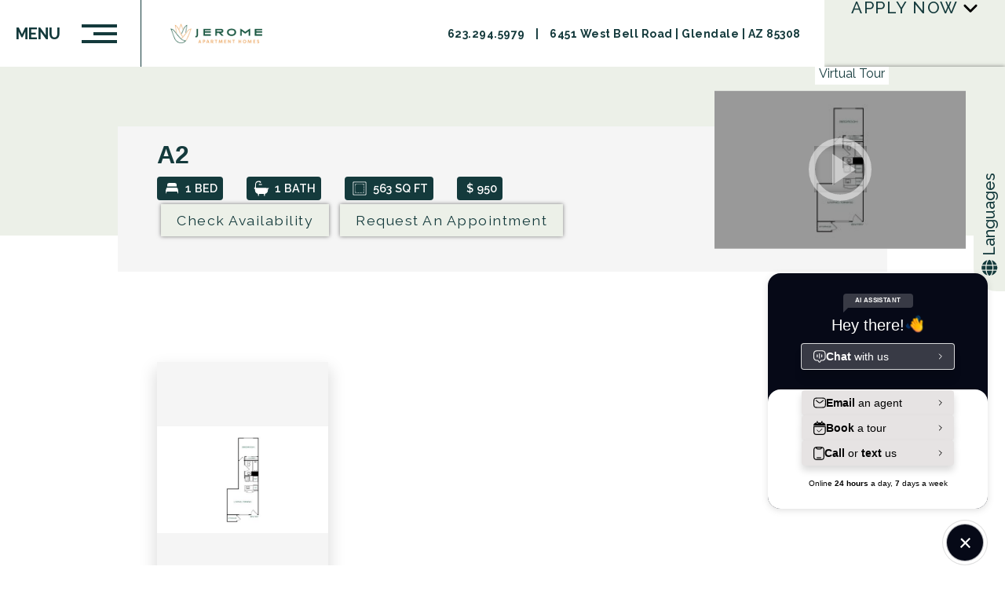

--- FILE ---
content_type: text/html; charset=UTF-8
request_url: https://www.liveatthejerome.com/floorplan/a2/
body_size: 34059
content:
<!DOCTYPE html>
<html lang="en">
<head>
    <meta name="google-site-verification" content="wfg1sgyNMrr8Ca15p3wXaRECEgOc2DCcRr_mwS6-BOs" />    <meta name="viewport" content="width=device-width, initial-scale=1.0">
    <meta http-equiv="X-UA-Compatible" content="IE=edge" />
    <link rel="shortcut icon" href="https://liveatthejerome.com/wp-content/uploads/2023/11/Jerome-Logo_Icon-FullColor.png">
    
    <link rel="preconnect" href="https://fonts.googleapis.com">
    <link rel="preconnect" href="https://fonts.gstatic.com" crossorigin>
        <link rel="preload" as="style" href="https://fonts.googleapis.com/css2?family=Oswald:wght@300;400;500;600;700&family=Roboto:wght@300;400;500;600;700&family=Raleway:wght@300;400;500;600;700&display=swap"><link rel="stylesheet" href="https://fonts.googleapis.com/css2?family=Oswald:wght@300;400;500;600;700&family=Roboto:wght@300;400;500;600;700&family=Raleway:wght@300;400;500;600;700&display=swap">    <link rel="preload" href="https://liveatthejerome.com/wp-content/uploads/swifty-cache/swifty-styles-min-1766229731.css" as="style"/><link rel='stylesheet' id='swifty-minified-css'  href='https://liveatthejerome.com/wp-content/uploads/swifty-cache/swifty-styles-min-1766229731.css' type='text/css' media='screen' />        <title>Apartments for Rent in Glendale, AZ | Jerome`s Home page</title>
    <meta property="og:type" content="website" />
    <meta property="og:title" content="Apartments for Rent in Glendale, AZ | Jerome`s Home page" />
    <meta name="twitter:card" content="summary" />
    <meta name="twitter:title" content="Apartments for Rent in Glendale, AZ | Jerome`s Home page" />
<meta name="description" content="Jerome offers spacious apartments for rent in Glendale, AZ with unique community amenities and a convenient location. Call us today to reserve your new home!" />
<meta property="og:description" content="Jerome offers spacious apartments for rent in Glendale, AZ with unique community amenities and a convenient location. Call us today to reserve your new home!" />
<meta name="twitter:description" content="Jerome offers spacious apartments for rent in Glendale, AZ with unique community amenities and a convenient location. Call us today to reserve your new home!" /> 

<meta property="og:image" content="https://liveatthejerome.com/wp-content/uploads/2024/10/Jerome-Logo_Horz-FullColor.png" />
<meta name="keywords" content="new apartments in Glendale AZ, renovated apartments Glendale AZ, updated apartments Glendale AZ, Jerome, apartments in Glendale AZ, apartments near Glendale AZ, apartments near Glendale, renovated apartments Glendale AZ, updated apartments Glendale AZ, renovated apartments Glendale, updated apartments Glendale, apartments near me Glendale AZ, apartmens in Glendale, apts in Glendale AZ, three bedroom apartments near Glendale AZ, three-bedroom apartments near Glendale AZ, one-bedroom apartments near Glendale AZ, one bedroom apartments near Glendale AZ, apartments for rent in Glendale AZ, apartments for rent in Glendale, apartments for rent Glendale AZ, apartment floorplans Glendale AZ, one-bedroom apartments in Glendale AZ, one bedroom apartments in Glendale AZ, apartment floorplans in Glendale AZ, houses for rent in Glendale AZ, two-bedroom apartments in Glendale AZ, three-bedroom apartments in Glendale AZ, 2 bedroom apartments Glendale AZ, three-bedroom apartments in Glendale AZ, two-bedroom apartments in Glendale AZ, two-bedroom apartments near Glendale AZ, two-bedroom apartments near Glendale AZ, Glendale apartments, Glendale AZ apartments, homes for rent in Glendale AZ, relocation Glendale AZ, homes in Glendale AZ" />
<meta name="robots" content="index,follow" />

   <script>
(function() {
    // URL of the external file containing the schema (ensure it's on the same domain to avoid CORS issues)
    const schemaUrl = '/wp-content/uploads/Custom_JSON_Files/schema.json'; // Replace with the actual path to your file

    // Function to fetch the content of the external file and append it into the document
    function appendSchemaFromFile(url) {
        fetch(url)
            .then(response => {
                if (!response.ok) {
                    throw new Error('Network response was not ok');
                }
                return response.text(); // Fetch the content as text
            })
            .then(schemaContent => {
                // Create a script element
                const script = document.createElement('script');
                script.type = 'application/ld+json';
                
                // If the file is in JSON format, you can parse and stringify to ensure it is correctly formatted.
                try {
                    // Parse and stringify to ensure proper formatting (optional)
                    script.text = JSON.stringify(JSON.parse(schemaContent));
                } catch (e) {
                    // If content is already in the correct format, just assign it
                    script.text = schemaContent;
                }
                
                // Append the script to the document's head
                document.head.appendChild(script);
            })
            .catch(error => {
                console.error('Error fetching or appending schema:', error);
            });
    }

    // Call the function to append the schema
    appendSchemaFromFile(schemaUrl);

})();

    </script>
   <link rel="canonical" href="https://www.liveatthejerome.com/floorplan/a2/" />

   <style>
       /* ================================= 
           Primary Color 
   ==================================== */
   /* ----- Background Color Primary ----- */
   .bg-primary,
   .bg-primary-active.active,
   .bg-primary-hover:hover,
   .bg-primary-active.current {
     background-color: #ecf0e8; }
   
   /* ----- Text Color Primary ----- */
   .text-color-primary,
   .text-color-primary-active.active,
   .text-color-primary-hover,
   .sticky-header .text-color-sticky-primary,
   .collapsed .text-color-sticky-primary {
     color: #ecf0e8; }


   /* ----- Text Color Primary for svg icons ----- */
   .text-color-primary svg path,
   .text-color-primary-active.active svg path,
   .text-color-primary-hover svg path,
   .collapsed span.text-color-sticky-primary svg path {
     fill: #ecf0e8; }     
     
   
   /* ----- Border Color Primary ----- */
   .border-color-primary,
   .border-color-primary-active.active,.collapsed .border-color-sticky-primary {
     border-color: #ecf0e8; }
   
   /* =================================
               Secondary Color 
   ==================================== */
   /* ----- Background Color Secondary ----- */
   .bg-secondary,
   .bg-secondary-active.active,
   .bg-secondary-hover:hover {
     background-color: #266150; }
   
   /* ----- Text Color Secondary ----- */
   .text-color-secondary,
   .text-color-secondary-active.active,
   .text-color-secondary-hover:hover,
   .sticky-header .text-color-sticky-secondary,
   .collapsed .text-color-sticky-secondary {
     color: #266150; }

      /* ----- Text Color secondary for svg icons ----- */
   .text-color-secondary svg path,
   .text-color-secondary-active.active svg path,
   .text-color-secondary-hover svg path,
   .collapsed span.text-color-sticky-secondary svg path {
     fill: #266150; }   
   
   /* ----- Border Color Secondary ----- */
   .border-color-secondary,
   .border-color-secondary-active.active {
     border-color: #266150; }
   
   /* =================================
           Accent Color 
   ==================================== */
   /* ----- Background Color Accent ----- */
   .bg-accent, .bg-accent-active.active, .bg-accent-hover:hover,
   .bg-tertiary, .bg-tertiary-active.active, .bg-tertiary-hover:hover {
     background-color: #cbae88; }
   
   
   /* ----- Text Color Accent ----- */
   .text-color-accent, .text-color-accent-active.active, .text-color-accent-hover:hover,
   .text-color-tertiary, .text-color-tertiary-active.active, .text-color-tertiary-hover:hover,
   .sticky-header .text-color-sticky-accent,
   .collapsed .text-color-sticky-accent {
     color: #cbae88; }

      /* ----- Text Color accent for svg icons ----- */
   .text-color-accent svg path,
   .text-color-accent-active.active svg path,
   .text-color-accent-hover svg path,
   .collapsed span.text-color-sticky-accent svg path {
     fill: #cbae88; } 
   
   /* ----- Border Color Accent ----- */
   .border-color-accent, .border-color-accent-active.active, .border-color-accent-hover:hover,
   .border-color-tertiary, .border-color-tertiary-active.active, .border-color-tertiary-hover:hover {
     border-color: #cbae88; }
   
   /* =================================
           Light Color 
   ==================================== */
   /* ----- Background Color Light ----- */
   .bg-light, .bg-light-hover:hover {
     background-color: #ffffff; }
   
   /* ----- Text Color Light ----- */
   .text-color-light,
   .text-color-light input,
   .text-color-light input::placeholder,
   .text-color-light select,
   .text-color-light textarea,
   .text-color-light-active.active,
   .text-color-light-active.current,
   .sticky-header .text-color-sticky-light,
   .collapsed .text-color-sticky-light,
   .text-color-light-hover:hover,
   .text-color-light-hover a:hover,
   .text-color-light a,
   a.text-color-light {
     color: #ffffff; }
   
     .text-color-light svg path, .text-color-light svg line, .text-color-light svg circle, .text-color-light svg polygon, 
     .text-color-light-active.active svg path, .text-color-light-active.active svg line, .text-color-light-active.active svg circle, .text-color-light-active.active svg polygon, 
     .text-color-light-hover:hover svg path, .text-color-light-hover:hover svg line, .text-color-light-hover:hover svg circle, span.text-color-light svg path, .collapsed span.text-color-sticky-light svg path, .text-color-light-hover:hover svg polygon {
       fill: #ffffff;
     }
   
   /* ----- Border Color Light ----- */
   .border-color-light,
   .collapsed .border-color-sticky-light,
   .border-color-light-hover:hover {
     border-color: #ffffff; }

     .bg-white-hover:hover, .bg-white {
        background-color: #ffffff;
     }
     .text-color-white, .text-color-white-hover:hover {
        color: #fff;
     }
     .border-color-white {
        border-color: #fff;
     }
   
   /* =================================
           Dark Color 
   ==================================== */
   /* ----- Background Color Dark ----- */
   .bg-dark, 
   .bg-black, 
   .bg-dark-active.active,
   .bg-black-active.active,
   .bg-black-hover:hover,
   .bg-dark-hover:hover {
     background-color: #143a3c; }
   
   /* ----- Text Color Dark ----- */
   .text-color-dark,
   .sticky-header .text-color-sticky-dark,
   .collapsed .text-color-sticky-dark,
   .text-color-dark-active.active,
   .text-color-dark-active.current,
   .text-color-dark-hover:hover,
   a.text-color-dark {
     color: #143a3c; }
   
     .text-color-dark svg path, .text-color-dark svg line, .text-color-dark svg circle, .text-color-dark svg polygon, 
     .text-color-dark-active.active svg path, .text-color-dark-active.active svg line, .text-color-dark-active.active svg circle, .text-color-dark-active.active svg polygon, 
     .text-color-dark-hover:hover svg path, .text-color-dark-hover:hover svg line, .text-color-dark-hover:hover svg circle, span.text-color-dark svg path,.collapsed span.text-color-sticky-dark svg path, .text-color-dark-hover:hover svg polygon {
       fill: #143a3c;
     }
   
   /* ----- Border Color Dark ----- */
   .border-color-dark,
   .border-color-dark-active.active,
   .collapsed .border-color-sticky-dark,
   .border-color-dark-hover:hover {
     border-color: #143a3c; }
   
   /* =================================
          Header Color 
   ==================================== */
   /* ----- Background Color Dark ----- */
   .bg-header_color, 
   .bg-header_color-hover:hover {
     background-color: #ffffff; }
   
     
   
   /* =================================
          Sticky header Color 
   ==================================== */
   /* ----- Background Color Dark ----- */
   .collapsed.bg-sticky_nav_color, 
   .collapsed.bg-sticky_nav_color-hover:hover {
     background-color: #ffffff; }
   
   </style>




   <style>

   /*===============================
     Dynamic Styling starts here...
   ===============================*/
   
   /* =================================
           Fonts
   ==================================== */
   
   /* --- All Dynamic Variables ---- */
  
   
   body {
       font-family: "Raleway", Helvetica, Arial, "sans-serif";
   }
   .font-heading {
       font-family: "Oswald", Helvetica, Arial, "sans-serif";
   }
   
   
   .font-subheading {
       font-family: "Roboto", Helvetica, Arial, "sans-serif";
   }

   /*----- Additional Temporary styles ----- */

  
select, .mobile-home-flp-filter select, 
    .mobile-home-flp-filter.text-color-light select  {
    background-image: url(https://liveatthejerome.com/wp-content/plugins/swifty-frontend/swifty-icons/arrow-down.svg)!important;
}
.text-color-light select {
    background-image: url(https://liveatthejerome.com/wp-content/plugins/swifty-frontend/swifty-icons/arrow-down-white.svg)!important;
}
.mobile-home-flp-filter select {
    border: 1px solid;
}

   </style>
   <link rel='stylesheet' id='theme-specific-css'  href='https://liveatthejerome.com/wp-content/themes/collective/assets/css/relative.css' type='text/css' media='screen' />

<!-- GTM Head --><!-- Google Tag Manager -->
<script>(function(w,d,s,l,i){w[l]=w[l]||[];w[l].push({'gtm.start':
new Date().getTime(),event:'gtm.js'});var f=d.getElementsByTagName(s)[0],
j=d.createElement(s),dl=l!='dataLayer'?'&l='+l:'';j.async=true;j.src=
'https://www.googletagmanager.com/gtm.js?id='+i+dl;f.parentNode.insertBefore(j,f);
})(window,document,'script','dataLayer','GTM-WHZJHDJ');</script>
<!-- End Google Tag Manager -->
<!-- Google Tag Manager -->
<script>(function(w,d,s,l,i){w[l]=w[l]||[];w[l].push({'gtm.start':
new Date().getTime(),event:'gtm.js'});var f=d.getElementsByTagName(s)[0],
j=d.createElement(s),dl=l!='dataLayer'?'&l='+l:'';j.async=true;j.src=
'https://www.googletagmanager.com/gtm.js?id='+i+dl;f.parentNode.insertBefore(j,f);
})(window,document,'script','dataLayer','GTM-WV8XBKJ');</script>
<!-- End Google Tag Manager -->

<!-- Custom CSS --><style>
  aside.header-cta {
    overflow: hidden;
}
aside.header-cta:hover {
    overflow: visible;
}
.availability-wrapper .lease-details button.btn {
    color: #000;
    font-weight: 700;
}
.generic-checkbox-wrapper label {
    align-items: flex-start;
}
  </style>

<!-- mobile floorplan images  --><style>
section.floorplans-listing .single-floorplan .flp-img > div img{
object-fit: contain;
}
.magnific-img{
  height: 100vw;
  margin: 0;
  margin-bottom : 20px;
}
.magnific-img img{
object-fit: contain;
}
.faq-item .answer a {
    color: #c88242;
}
.faq-item .answer a:focus {
    outline: none !important;
}
.faq-item .answer a:visited{color: #c88242;}
section.flp-slide-in .flp-zoom-wrapper{
	height: calc(100vh - 223px);
}
.fp-dis {
    display: flex;
    flex-direction: row;
    align-items: flex-start;
    justify-content: flex-start;
    flex-wrap: nowrap;
    width: 100%;
}

.flp-disclaimer {
  margin-top: 20px;
    font-size: 10.5px;
    color: #222;
    font-style: italic;
}
.flp-images .panzoom-buttons{
    bottom: 2em;
}
  </style>

<!-- Set the z-index for Popup --><style>
  .amp-popup.active {
    z-index: 100000;
}

  </style>

</head>
<body class="classic-theme  floorplans status-publish page-2581 theme-collective">
    
<!-- GTM Body --><!-- Google Tag Manager (noscript) -->
<noscript><iframe src=""https://www.googletagmanager.com/ns.html?id=GTM-WHZJHDJ""
height=""0"" width=""0"" style=""display:none;visibility:hidden""></iframe></noscript>
<!-- End Google Tag Manager (noscript) -->
<!-- Google Tag Manager (noscript) -->
<noscript><iframe src=""https://www.googletagmanager.com/ns.html?id=GTM-WV8XBKJ""
height=""0"" width=""0"" style=""display:none;visibility:hidden""></iframe></noscript>
<!-- End Google Tag Manager (noscript) -->
       <div class="active-slide-in">
       
                <div index="slide_in_2581" class="amp-slide_in animation-push theme_3"  slide_in-delay="6"  slide_in-cookie="0" slidein-expiary="07/12/2025">
                
<span class="amp-slide_in-close  bg-primary"><span class="text-color-dark">+</span></span>
<div class="bg-primary slide_in-body-wrapper no-img">
        <div class="popup-flex">
    <div class="slide_in-right">
        <h2 class="popup-title font-heading text-color-dark">🌞 6 Weeks Free - Catch it Before It's Gone🌞</h2>
             <div class="slide_in-btns">
           
            <div class="slide_in-btns"> 
                             
                <a data-color="#ecf0e8" href="#tour-widget"   class="btn type-8  border-color-light text-color-dark bg-light swifty-anltics-event" data-link_type="anchor"  >Schedule My Tour Now</a>
                
        
                       </div>
    </div>
    </div></div>
    </div>                </div>
                
        
       </div>
    <div id="theme_name" data-theme_name="Collective" style="display:none;"></div><!-- ========== HEADER START ========== -->
<header class="header bg-header_color bg-sticky_nav_color">

              
   <div class="menu-trigger border-color-dark border-color-sticky-dark text-color-dark text-color-sticky-dark">
   <span class="text-color-dark text-color-sticky-dark"></span>
   <span class="text-color-dark text-color-sticky-dark"></span>
   <span class="text-color-dark text-color-sticky-dark"></span>
   Menu
   </div>
     <div class="logo-section" >             
                  <div class="header-logo header-logo-img">
                  <a href="https://liveatthejerome.com" class="logo main-logo">
                  <img width="700" height="271" src="https://liveatthejerome.com/wp-content/uploads/2024/10/Jerome-Logo_Horz-FullColor-700x271.png" class="attachment-s-s size-s-s" alt="the logo for jermome apartment homes at The Jerome"  srcset="https://liveatthejerome.com/wp-content/uploads/2024/10/Jerome-Logo_Horz-FullColor-700x271.png 700w, https://liveatthejerome.com/wp-content/uploads/2024/10/Jerome-Logo_Horz-FullColor-540x209.png 540w, https://liveatthejerome.com/wp-content/uploads/2024/10/Jerome-Logo_Horz-FullColor-400x155.png 400w, https://liveatthejerome.com/wp-content/uploads/2024/10/Jerome-Logo_Horz-FullColor-300x116.png 300w" sizes="(max-width: 700px) 100vw, 700px" />      </a>
  
             
      <a href="https://liveatthejerome.com" class="logo sticky-logo">
      <img width="700" height="271" src="https://liveatthejerome.com/wp-content/uploads/2024/10/Jerome-Logo_Horz-FullColor-700x271.png" class="attachment-s-s size-s-s" alt="the logo for jermome apartment homes at The Jerome"  srcset="https://liveatthejerome.com/wp-content/uploads/2024/10/Jerome-Logo_Horz-FullColor-700x271.png 700w, https://liveatthejerome.com/wp-content/uploads/2024/10/Jerome-Logo_Horz-FullColor-540x209.png 540w, https://liveatthejerome.com/wp-content/uploads/2024/10/Jerome-Logo_Horz-FullColor-400x155.png 400w, https://liveatthejerome.com/wp-content/uploads/2024/10/Jerome-Logo_Horz-FullColor-300x116.png 300w" sizes="(max-width: 700px) 100vw, 700px" />               </a> 
               
             </div>                
  </div>
      
    
    <div class="right-menu">
      <div class="right-menu-top text-color-dark text-color-sticky-dark">

          <!-- Phone Number -->
                        <span>
                  <a class="analytics-header-contact header-call external_link text-color-dark text-color-sticky-dark"
                      href="tel:623.294.5979">
                      623.294.5979                  </a>
              </span>
          
          <!-- Separator only if both phone and address exist -->
                        <span class="collective-header">|</span>
          
          <!-- Address Section -->
                        <span class="header-address">
                  <a target="_blank" href="https://maps.app.goo.gl/4sihnpUFgaJ9WTwk6"
                      class="external_link text-color-dark                      text-color-sticky-dark">
                      
                      6451 West Bell Road | Glendale | AZ 85308                  </a>
              </span>
                </div>
  </div>
       
     <aside class="header-cta">
                
                             
                <a data-color="#ecf0e8" href="https://s2capital.myresman.com/Portal/Applicants/Availability?a=1080&p=91006fbd-15d3-4a9d-9cc4-ada44e3c8210&_gl=1*4euiwm*_gcl_au*MzcyNTAzNDM3LjE2OTU2MzY5MDM.*_ga*MTY1NjQyMTA3My4xNjk1NjM2OTA0*_ga_8SMWMMGMWV*MTY5NTYzNjkwMy4xLjAuMTY5NTYzNjkwOC41NS4wLjA."  target="_blank" class="btn type-1  border-color-primary text-color-dark bg-primary swifty-anltics-event" data-link_type="apply_now"  >Apply Now</a>
                
        
        
                             
                <a data-color="#ecf0e8" href="#tour-widget"   class="btn type-2   border-color-secondary text-color-light bg-secondary swifty-anltics-event" data-link_type="anchor"  >Book a tour</a>
                
        
        
                             
                <a data-color="#ecf0e8" href="https://alva.s2res.com/s/"  target="_blank" class="btn type-1  border-color-primary text-color-dark bg-primary swifty-anltics-event" data-link_type="external"  >Resident</a>
                
        
                  </aside>
           </header>
    <!-- Top CTA Section -->


    
   <!-- ========== MOBILE MENU START ========== -->
   <div class="main-menu-panel bg-primary">
        <a href="#/" class="menu-close text-color-dark"><span class="screen-reader-text">Close the menu</span>+</a>
     
      <ul class="menu-main-menu collective-main-menu">
          <li class="main-menu-item"><a href="https://www.liveatthejerome.com/"  class="menu-item-link menu-item-link text-color-dark text-color-sticky-dark">Home</a></li><li class="main-menu-item"><a href="https://www.liveatthejerome.com/floorplans/"  class="menu-item-link menu-item-link text-color-dark text-color-sticky-dark">Floorplans</a></li><li class="main-menu-item"><a href="https://www.liveatthejerome.com/gallery/"  class="menu-item-link menu-item-link text-color-dark text-color-sticky-dark">Gallery</a></li><li class="main-menu-item"><a href="https://www.liveatthejerome.com/amenities/"  class="menu-item-link menu-item-link text-color-dark text-color-sticky-dark">Amenities</a></li><li class="main-menu-item"><a href="https://www.liveatthejerome.com/neighborhood/"  class="menu-item-link menu-item-link text-color-dark text-color-sticky-dark">Neighborhood</a></li><li class="main-menu-item"><a href="https://s2capital.myresman.com/Portal/Access/SignIn/JERO" target="_blank" class="menu-item-link menu-item-link text-color-dark text-color-sticky-dark">Residents</a></li><li class="main-menu-item"><a href="https://www.liveatthejerome.com/contact/"  class="menu-item-link menu-item-link text-color-dark text-color-sticky-dark">Contact Us</a></li> </ul>    
             <div class="social-bar">
                                <ul class="social-links">
                               <li class="social-icon facebook "><a target="_blank" href="https://www.facebook.com/Jerome-Apartments-119105006664322" aria-label="Follow  on Facebook" class=" bg-primary text-color-dark bg-header_color-hover text-color-dark-hover external_link"><span class="screen-reader-text">Follow  on Facebook</span><svg xmlns="http://www.w3.org/2000/svg" viewBox="0 0 320 512"><!--! Font Awesome Free 6.2.1 by @fontawesome - https://fontawesome.com License - https://fontawesome.com/license/free (Icons: CC BY 4.0, Fonts: SIL OFL 1.1, Code: MIT License) Copyright 2022 Fonticons, Inc. --><path fill="" d="M279.14 288l14.22-92.66h-88.91v-60.13c0-25.35 12.42-50.06 52.24-50.06h40.42V6.26S260.43 0 225.36 0c-73.22 0-121.08 44.38-121.08 124.72v70.62H22.89V288h81.39v224h100.17V288z"/></svg></a></li>
                                <li class="social-icon instagram "><a target="_blank" href="https://www.instagram.com/jeromeapartments/" aria-label="Follow   on Instagram"  class=" bg-primary text-color-dark bg-header_color-hover text-color-dark-hover  external_link"><span class="screen-reader-text">Follow  on Facebook</span><svg xmlns="http://www.w3.org/2000/svg" viewBox="0 0 448 512"><!--! Font Awesome Free 6.2.1 by @fontawesome - https://fontawesome.com License - https://fontawesome.com/license/free (Icons: CC BY 4.0, Fonts: SIL OFL 1.1, Code: MIT License) Copyright 2022 Fonticons, Inc. --><path fill="" d="M224.1 141c-63.6 0-114.9 51.3-114.9 114.9s51.3 114.9 114.9 114.9S339 319.5 339 255.9 287.7 141 224.1 141zm0 189.6c-41.1 0-74.7-33.5-74.7-74.7s33.5-74.7 74.7-74.7 74.7 33.5 74.7 74.7-33.6 74.7-74.7 74.7zm146.4-194.3c0 14.9-12 26.8-26.8 26.8-14.9 0-26.8-12-26.8-26.8s12-26.8 26.8-26.8 26.8 12 26.8 26.8zm76.1 27.2c-1.7-35.9-9.9-67.7-36.2-93.9-26.2-26.2-58-34.4-93.9-36.2-37-2.1-147.9-2.1-184.9 0-35.8 1.7-67.6 9.9-93.9 36.1s-34.4 58-36.2 93.9c-2.1 37-2.1 147.9 0 184.9 1.7 35.9 9.9 67.7 36.2 93.9s58 34.4 93.9 36.2c37 2.1 147.9 2.1 184.9 0 35.9-1.7 67.7-9.9 93.9-36.2 26.2-26.2 34.4-58 36.2-93.9 2.1-37 2.1-147.8 0-184.8zM398.8 388c-7.8 19.6-22.9 34.7-42.6 42.6-29.5 11.7-99.5 9-132.1 9s-102.7 2.6-132.1-9c-19.6-7.8-34.7-22.9-42.6-42.6-11.7-29.5-9-99.5-9-132.1s-2.6-102.7 9-132.1c7.8-19.6 22.9-34.7 42.6-42.6 29.5-11.7 99.5-9 132.1-9s102.7-2.6 132.1 9c19.6 7.8 34.7 22.9 42.6 42.6 11.7 29.5 9 99.5 9 132.1s2.7 102.7-9 132.1z"/></svg></a></li>
                           </ul>

                   </div>
          
            <div class="special-google-translate-btn"><div id="google_translate_element"></div></div>
         
     <aside class="header-cta">
                
                             
                <a data-color="#ecf0e8" href="https://s2capital.myresman.com/Portal/Applicants/Availability?a=1080&p=91006fbd-15d3-4a9d-9cc4-ada44e3c8210&_gl=1*4euiwm*_gcl_au*MzcyNTAzNDM3LjE2OTU2MzY5MDM.*_ga*MTY1NjQyMTA3My4xNjk1NjM2OTA0*_ga_8SMWMMGMWV*MTY5NTYzNjkwMy4xLjAuMTY5NTYzNjkwOC41NS4wLjA."  target="_blank" class="btn type-1  border-color-primary text-color-dark bg-primary swifty-anltics-event" data-link_type="apply_now"  >Apply Now</a>
                
        
        
                             
                <a data-color="#ecf0e8" href="#tour-widget"   class="btn type-2   border-color-secondary text-color-light bg-secondary swifty-anltics-event" data-link_type="anchor"  >Book a tour</a>
                
        
        
                             
                <a data-color="#ecf0e8" href="https://alva.s2res.com/s/"  target="_blank" class="btn type-1  border-color-primary text-color-dark bg-primary swifty-anltics-event" data-link_type="external"  >Resident</a>
                
        
                  </aside>
      </div>
<!-- ========== MOBILE MENU END ========== --> 
    
<!-- ========== HEADER END ========== --><!-- ========== MIDDLE START ========== -->
  

<main>
    <div class="page-container">
        <div class="main">
            <div class="content-blocks">
                <!-- ===== Inner Hero Banner ===== -->
                <section id="floorplan-details-banner" class="floorplan-details-banner bg-primary no-slide">
                    <div class="floorplan-details-container slider-container">
                        <div class="slider floorplan-details-slider gallery">
                            <!-- Slide 1 -->
                           
                                

                        </div>
                    </div>
                </section>
                <!-- ===== Section ===== -->
                <section id="vedio-info-deials" class="content-block vedio-info-deials pt-m">
                    <div class="container videoInfoBarWrapper">
                        <div class="col-8 lightbg left-col ">
                                                        <div class="text-wrap">
                                <h1 class="section-title text-color-dark">A2</h1>
                            </div>
                                                       
                            <div class="floorplanTopLevelStats">
                                                            <div class="floorplanTopLevelStat floorplanBedRooms bg-dark">
                                    <span class="statIcon"> 
                                        <?xml version="1.0" encoding="UTF-8" standalone="no"?>
<!DOCTYPE svg PUBLIC "-//W3C//DTD SVG 1.1//EN" "http://www.w3.org/Graphics/SVG/1.1/DTD/svg11.dtd">
<svg xmlns="http://www.w3.org/2000/svg" version="1.1" viewBox="0.00 0.00 20.00 20.00">
<path fill="light" fill="#ffffff" d="
  M 4.18 7.48
  A 0.27 0.27 0.0 0 1 3.91 7.21
  L 3.91 5.90
  A 2.86 2.79 89.9 0 1 6.70 3.04
  L 13.26 3.02
  A 2.86 2.79 89.9 0 1 16.05 5.88
  L 16.05 7.19
  A 0.27 0.27 0.0 0 1 15.78 7.46
  L 4.18 7.48
  Z"
/>
<path fill="light" fill="#ffffff" d="
  M 3.14 14.70
  L 2.72 16.24
  Q 2.55 16.89 2.37 16.24
  Q 1.30 12.53 3.16 9.30
  A 0.83 0.82 14.9 0 1 3.90 8.88
  L 15.85 9.07
  A 1.73 1.71 -8.5 0 1 17.46 10.25
  Q 18.42 13.20 17.83 16.25
  A 0.30 0.30 0.0 0 1 17.24 16.25
  L 16.94 14.66
  Q 16.82 14.02 16.17 14.02
  L 3.99 14.04
  Q 3.31 14.04 3.14 14.70
  Z"
/>
</svg>
 

                                    </span>
                                    <span class="statContent">1 bed</span>
                                </div>
                                
                                                                <div class="floorplanTopLevelStat floorplanBathrooms bg-dark">
                                    <span class="statIcon">                                     
                                           <?xml version="1.0" encoding="UTF-8" standalone="no"?>
<!DOCTYPE svg PUBLIC "-//W3C//DTD SVG 1.1//EN" "http://www.w3.org/Graphics/SVG/1.1/DTD/svg11.dtd">
<svg xmlns="http://www.w3.org/2000/svg" version="1.1" viewBox="0.00 0.00 17.00 18.00">
<path fill="light" fill="#ffffff" d="
  M 17.00 8.45
  L 17.00 9.00
  L 16.12 9.79
  A 0.82 0.81 -23.0 0 0 15.86 10.43
  Q 16.08 13.90 13.00 15.07
  Q 12.62 15.21 12.57 15.61
  L 12.32 17.50
  A 0.37 0.36 -45.5 0 1 11.60 17.51
  L 11.33 15.64
  A 0.45 0.44 86.3 0 0 10.89 15.25
  L 6.24 15.25
  Q 5.72 15.25 5.65 15.76
  L 5.42 17.44
  A 0.37 0.37 0.0 0 1 4.69 17.44
  L 4.43 15.62
  Q 4.36 15.20 3.96 15.05
  Q 0.80 13.86 1.20 10.50
  Q 1.26 10.02 0.86 9.74
  L 0.00 9.13
  L 0.00 8.72
  Q 1.36 8.09 1.23 6.23
  C 0.93 2.13 2.73 -0.39 7.31 0.66
  Q 7.82 0.78 7.84 1.30
  L 7.89 2.23
  A 0.42 0.42 0.0 0 1 7.17 2.55
  Q 5.12 0.44 2.67 2.73
  Q 2.35 3.02 2.34 3.44
  L 2.20 7.74
  Q 2.18 8.39 2.84 8.40
  L 17.00 8.45
  Z"
/>
<path fill="light" fill="#ffffff" d="
  M 7.52 3.96
  Q 8.32 3.68 8.97 4.19
  A 0.47 0.47 0.0 0 1 8.66 5.03
  L 5.80 4.90
  A 0.45 0.45 0.0 0 1 5.53 4.11
  Q 6.09 3.65 6.80 3.95
  A 1.03 1.02 45.4 0 0 7.52 3.96
  Z"
/>
</svg>
 


                                    </span>
                                    <span class="statContent">1 Bath</span>
                                </div>
                                
                                                                <div class="floorplanTopLevelStat floorplanSquareFeet bg-dark">
                                    <span class="statIcon">
                                    <?xml version="1.0" encoding="UTF-8" standalone="no"?>
<!DOCTYPE svg PUBLIC "-//W3C//DTD SVG 1.1//EN" "http://www.w3.org/Graphics/SVG/1.1/DTD/svg11.dtd">
<svg xmlns="http://www.w3.org/2000/svg" version="1.1" viewBox="0.00 0.00 18.00 18.00">
<path fill="light" fill="#f6f6f6" fill-opacity="0.996" d="
  M 16.63 16.03
  A 0.57 0.57 0.0 0 1 16.06 16.60
  L 1.94 16.60
  A 0.57 0.57 0.0 0 1 1.37 16.03
  L 1.37 1.97
  A 0.57 0.57 0.0 0 1 1.94 1.40
  L 16.06 1.40
  A 0.57 0.57 0.0 0 1 16.63 1.97
  L 16.63 16.03
  Z
  M 15.9089 2.6479
  A 0.57 0.57 0.0 0 0 15.3379 2.0789
  L 2.6579 2.1011
  A 0.57 0.57 0.0 0 0 2.0889 2.6721
  L 2.1111 15.3521
  A 0.57 0.57 0.0 0 0 2.6821 15.9211
  L 15.3621 15.8989
  A 0.57 0.57 0.0 0 0 15.9311 15.3279
  L 15.9089 2.6479
  Z"
/>
<path fill="light" fill="#f6f6f6" fill-opacity="0.996" d="
  M 4.62 13.14
  L 5.14 13.66
  Q 5.47 13.99 5.02 14.11
  Q 4.52 14.25 4.18 13.87
  Q 3.94 13.60 3.95 13.07
  Q 4.08 9.03 3.92 4.80
  A 0.81 0.81 0.0 0 1 4.73 3.95
  L 13.40 3.97
  Q 14.08 3.97 14.11 4.65
  L 14.12 4.97
  Q 14.15 5.65 13.66 5.17
  L 13.25 4.75
  Q 12.88 4.38 12.35 4.37
  L 5.66 4.31
  A 1.29 1.29 0.0 0 0 4.36 5.59
  L 4.33 12.44
  Q 4.32 12.86 4.62 13.14
  Z"
/>
<path fill="light" fill="#f6f6f6" fill-opacity="0.996" d="
  M 13.69 8.74
  Q 13.13 7.43 13.73 6.21
  Q 14.07 5.53 14.06 6.29
  L 14.00 11.45
  Q 13.98 12.39 13.60 11.53
  Q 13.18 10.61 13.65 9.73
  Q 13.90 9.24 13.69 8.74
  Z"
/>
<path fill="light" fill="#f6f6f6" fill-opacity="0.996" d="
  M 13.17 13.24
  Q 13.48 12.77 13.93 12.77
  A 0.39 0.39 0.0 0 1 14.16 13.46
  L 13.25 14.18
  A 0.34 0.34 0.0 0 1 12.78 13.70
  C 12.92 13.53 13.06 13.43 13.17 13.24
  Z"
/>
<path fill="light" fill="#f6f6f6" fill-opacity="0.996" d="
  M 9.33 13.76
  Q 10.42 13.10 11.56 13.70
  A 0.16 0.16 0.0 0 1 11.48 14.00
  L 6.53 14.02
  Q 5.89 14.03 6.44 13.70
  Q 7.46 13.11 8.51 13.75
  A 0.80 0.79 45.3 0 0 9.33 13.76
  Z"
/>
</svg>
 

                                    </span><span class="statContent">563 sq ft</span></span>
                                </div>
                                
                                                                <div class="floorplanTopLevelStat floorplanRent bg-dark">
                                    <div class="statIcon">
                                    <?xml version="1.0" encoding="UTF-8" standalone="no"?>
<!DOCTYPE svg PUBLIC "-//W3C//DTD SVG 1.1//EN" "http://www.w3.org/Graphics/SVG/1.1/DTD/svg11.dtd">
<svg xmlns="http://www.w3.org/2000/svg" version="1.1" viewBox="0.00 0.00 18.00 18.00">
<path fill="light" fill="#f7f8f8" fill-opacity="0.996" d="
  M 8.47 2.46
  A 0.53 0.53 0.0 0 0 8.95 3.25
  Q 11.42 3.15 12.54 5.27
  A 0.30 0.30 0.0 0 1 12.06 5.62
  Q 9.36 2.80 6.02 5.02
  A 1.17 1.15 77.1 0 0 5.52 5.83
  C 5.15 8.39 7.66 8.45 9.34 8.83
  C 13.93 9.87 13.36 14.70 8.97 15.01
  Q 8.51 15.04 8.51 15.50
  L 8.49 16.75
  A 0.42 0.42 0.0 0 1 7.65 16.75
  L 7.63 15.57
  Q 7.62 15.14 7.22 15.00
  Q 5.60 14.44 4.58 13.05
  A 0.37 0.37 0.0 0 1 5.15 12.59
  Q 7.93 15.68 11.31 13.14
  A 0.99 0.96 -19.8 0 0 11.71 12.32
  C 11.56 8.51 7.53 10.28 5.58 8.45
  Q 4.01 6.99 5.10 4.72
  A 1.01 1.01 0.0 0 1 5.75 4.18
  Q 7.87 3.63 7.70 1.55
  A 0.39 0.38 25.1 0 1 8.40 1.30
  Q 8.82 1.87 8.47 2.46
  Z"
/>
</svg>
 

                                    </div>
                                   
                            
                                        <div class="statContentWrapper">
                                                    <span class="statContent noRentPriceStartsWith">
                                
                                                <span>$ 950 </span>
                                                    </span>
                                                </div>

                                    
                                </div>

                                                            </div>
                                                                                                <a href="#available-units-table" id="button" class="btn bg-primary bg-secondary-hover text-color-dark text-color-light-hover swifty-anltics-fp-event" data-name="A2" data-id="2581" data-section="detail"
                                    rel="noopener noreferrer">Check
                                    Availability</a>
                                                                   <a class="btn bg-primary bg-secondary-hover text-color-dark text-color-light-hover swifty-anltics-fp-event" data-name="A2" data-id="2581" data-section="detail"
                                    href="https://liveatthejerome.com/take-a-tour">Request
                                    an Appointment</a>
                                    
                                
                            </div>
                           
                        </div>
                 
                                                <div class="col-4 right-col">
                            <div class="floorplanVideoContainer videoPlayerContainer">
                                                            <div class="videoContentContainer">
                                    <div class="virtual-tour-headng">
                                         <span class="text-color-dark bg-light">Virtual Tour</span>
                                    </div>
                                    <div class="videoPlayerWrapper matterportPlayer">
                            
                                        <a href="https://my.matterport.com/show/?m=udsnbpTFNet" target="_blank"
                                                        rel="noopener noreferrer" class="">
                                                        <div class="video-overlay"></div>
                                                        <div class="playButtonSvgPath">
                                                                                                                </div>
                                                    <img width="300" height="188" src="https://liveatthejerome.com/wp-content/uploads/2023/09/A2-300x188.jpg" class="attachment-medium size-medium" alt="floor plan for the one bedroom apartment at The Jerome"  Loading="lazy"  srcset="https://liveatthejerome.com/wp-content/uploads/2023/09/A2-300x188.jpg 300w" sizes="(max-width: 300px) 100vw, 300px" />                                                        
                                        </a>

                                
                                    </div>

                                </div>
                                
                            </div>
                        </div>
                                            </div>
                </section>


                                <section id="genral-section" class="genral-section detailsSection pt-m">
                   
                    <div class="container genral-section-container">
                        <div class="detailsSectionContent">
                            <div class="col-3 lightbg left-col">
                                <div class="magnific-img genral-img-blk floorplanImageContainer">

                                    <a href="#" data-id="2581" class="swifty-anltics-fp-event flp-single-page-img-blk flp-slide-in-trigger" data-btn="fpclick" data-section="floorplans" data-name="A2" data-imag2d="https://liveatthejerome.com/wp-content/uploads/2023/09/A2.jpg" data-imag3d="" no-img="https://liveatthejerome.com/wp-content/plugins/swifty-frontend/assets/imgs/coming-soon.webp" data-vr-tour="https://my.matterport.com/show/?m=udsnbpTFNet" data-video-type="other"  data-video-url="https://my.matterport.com/show/?m=udsnbpTFNet" data-flp-pdf="" data-bed="1" data-bath="1" data-sqft="563" data-price="950"  
    
        avl-date="1751414400"  deposit="250"     >
    <img width="540" height="339" src="https://liveatthejerome.com/wp-content/uploads/2023/09/A2-540x339.jpg" class="attachment-flp-s size-flp-s" alt="floor plan for the one bedroom apartment at The Jerome"  Loading="lazy"  srcset="https://liveatthejerome.com/wp-content/uploads/2023/09/A2-540x339.jpg 540w, https://liveatthejerome.com/wp-content/uploads/2023/09/A2-400x251.jpg 400w, https://liveatthejerome.com/wp-content/uploads/2023/09/A2-300x188.jpg 300w" sizes="(max-width: 540px) 100vw, 540px" /></a>                                </div>
                            </div>
                            <div class="col-9 lightbg right-col">
                                                                <div class="detailsSectionHeader heading-btm-bdr">
                                    <h2 class="section-title heading-font text-color-dark">
                                    A2                                    </h2>
                                </div>
                                                                <div class="floorplanDetailsSectionInfo">
                                                                    <div class="floorplanDetail detailItem floorplanBedrooms"><span
                                            class="detailLabel">Bedrooms:</span><span class="detailStat">1</span>
                                    </div>
                                                                                                            <div class="floorplanDetail detailItem floorplanType"><span
                                            class="detailLabel">Type:</span><span class="detailStat">Apartment</span>
                                    </div>
                                                                        
                                    <div class="floorplanDetail detailItem floorplanBathrooms"><span
                                            class="detailLabel">Bathrooms:</span><span class="detailStat">1</span>
                                    </div>
                                                                        
                                    <div class="floorplanDetail detailItem floorplanAvailability"><span
                                            class="detailLabel">Availability:</span><span
                                            class="detailStat identifiable-links">Available</span>
                                    </div>
                                                                                                                                         <div class="floorplanDetail detailItem floorplanRent"><span
                                            class="detailLabel">Starting at:</span><span class="detailStat">
                                            <span class="">$950</span></div>
                                                                                                                                                                                    <div class="floorplanDetail detailItem floorplanDeposit"><span
                                            class="detailLabel">Deposit:</span><span class="detailStat">250</span></div>
                                            
                                                                                <div class="floorplanDetail detailItem floorplanSquareFootage"><span
                                            class="detailLabel">Square Footage:</span><span class="detailStat">563 <span
                                                class="hiddenIR">square feet</span></span>
                                    </div>
                                                                    </div>

                            </div>
                        </div>
                    </div>
                </section>

                
<section id="available-units-table" class="detailsSection pt-m">
    <div class="container available-units-container">
        <div class="detailsSectionHeader heading-btm-bdr">
            <h2 class="section-title heading-font text-color-dark">Available Units</h2>
        </div>
        <div class="detailsSectionContent">
            <form id="units-form">
                <table class="floorplanListing">
                    <thead>
                                            <tr class="color-accent">
                            <th class="left" scope="col">Unit</th>
                            <th scope="col">Price*</th>                            
                                                                                        <th scope="col">Amenities</th>
                                                        
                            <th scope="col">Availability</th>
                            <th scope="col">Action</th>
                        </tr>
                                        </thead>
                    <tbody>
                                                <tr>
                                                
                            <td class="left standard" data-label="Unit">2095</td>
                            <td class="standard unit-price" data-label="Price*">
															$950.00													</td>
                                                        <td>-</td>                            <td class="standard" data-label="Availability">Available Now</td>
                            <td class="standard" data-label="Action">
                            
                                                                        <a class="btn bg-primary bg-secondary-hover text-color-dark text-color-light-hover" target="_blank" href="https://s2capital.myresman.com/Portal/Applicants/Availability?a=1080&p=91006fbd-15d3-4a9d-9cc4-ada44e3c8210&_gl=1*4euiwm*_gcl_au*MzcyNTAzNDM3LjE2OTU2MzY5MDM.*_ga*MTY1NjQyMTA3My4xNjk1NjM2OTA0*_ga_8SMWMMGMWV*MTY5NTYzNjkwMy4xLjAuMTY5NTYzNjkwOC41NS4wLjA.&moveInDate=12/22/2025&refreshPricing=true&unit=2095">Apply Now</a>
                                                            </td>
                        </tr>
                        <tr id="details-2095" class="toggle-section unit-details" style="display: none;">
                            <td colspan="4">
                                <div class="details-container" apply-color="light">
                                    <a href="#" class="unit-details-close"><span>+</span></a>
                                    <h4 class="unit-title">Details for Unit 2095</h4>
                                    <form class="unit-form">
                                        <div class="form-group">
                                            <label for="first-name-2095">First Name:</label>
                                            <input type="text" id="first-name-2095" class="lease-input first-name" placeholder="Enter First Name">
                                        </div>
                                        <div class="form-group">
                                            <label for="last-name-2095">Last Name:</label>
                                            <input type="text" id="last-name-2095" class="lease-input last-name" placeholder="Enter Last Name">
                                        </div>
                                        <div class="form-group">
                                            <label for="email-2095">Email:</label>
                                            <input type="email" id="email-2095" class="lease-input email" placeholder="Enter Email Address">
                                        </div>
                                        <div class="form-group">
                                            <label for="phone-2095">Phone:</label>
                                            <input type="text" id="phone-2095" class="lease-input email" placeholder="Enter Phone Number">
                                        </div>
                                        <div class="form-group">
                                            <label for="move-in-date-2095">Move-In Date:</label>
                                            <input type="date" id="move-in-date-2095" class="move-in-date-picker" min="2025-12-22">
                                        </div>
                                        <div id="lease-details-2095" class="dynamic-lease-details" style="margin-top: 10px;"></div>
                                        <button class="btn button-primary bg-secondary unit-apply-link apply-now-link text-color-light" data-apply-link="undefined" data-unit-id="2095">Apply Now</button>
                                    </form>
                                </div>
                            </td>
                        </tr>
                                                <tr>
                                                
                            <td class="left standard" data-label="Unit">2111</td>
                            <td class="standard unit-price" data-label="Price*">
															$950.00													</td>
                                                        <td>-</td>                            <td class="standard" data-label="Availability">Available Now</td>
                            <td class="standard" data-label="Action">
                            
                                                                        <a class="btn bg-primary bg-secondary-hover text-color-dark text-color-light-hover" target="_blank" href="https://s2capital.myresman.com/Portal/Applicants/Availability?a=1080&p=91006fbd-15d3-4a9d-9cc4-ada44e3c8210&_gl=1*4euiwm*_gcl_au*MzcyNTAzNDM3LjE2OTU2MzY5MDM.*_ga*MTY1NjQyMTA3My4xNjk1NjM2OTA0*_ga_8SMWMMGMWV*MTY5NTYzNjkwMy4xLjAuMTY5NTYzNjkwOC41NS4wLjA.&moveInDate=12/22/2025&refreshPricing=true&unit=2111">Apply Now</a>
                                                            </td>
                        </tr>
                        <tr id="details-2111" class="toggle-section unit-details" style="display: none;">
                            <td colspan="4">
                                <div class="details-container" apply-color="light">
                                    <a href="#" class="unit-details-close"><span>+</span></a>
                                    <h4 class="unit-title">Details for Unit 2111</h4>
                                    <form class="unit-form">
                                        <div class="form-group">
                                            <label for="first-name-2111">First Name:</label>
                                            <input type="text" id="first-name-2111" class="lease-input first-name" placeholder="Enter First Name">
                                        </div>
                                        <div class="form-group">
                                            <label for="last-name-2111">Last Name:</label>
                                            <input type="text" id="last-name-2111" class="lease-input last-name" placeholder="Enter Last Name">
                                        </div>
                                        <div class="form-group">
                                            <label for="email-2111">Email:</label>
                                            <input type="email" id="email-2111" class="lease-input email" placeholder="Enter Email Address">
                                        </div>
                                        <div class="form-group">
                                            <label for="phone-2111">Phone:</label>
                                            <input type="text" id="phone-2111" class="lease-input email" placeholder="Enter Phone Number">
                                        </div>
                                        <div class="form-group">
                                            <label for="move-in-date-2111">Move-In Date:</label>
                                            <input type="date" id="move-in-date-2111" class="move-in-date-picker" min="2025-12-22">
                                        </div>
                                        <div id="lease-details-2111" class="dynamic-lease-details" style="margin-top: 10px;"></div>
                                        <button class="btn button-primary bg-secondary unit-apply-link apply-now-link text-color-light" data-apply-link="undefined" data-unit-id="2111">Apply Now</button>
                                    </form>
                                </div>
                            </td>
                        </tr>
                                                <tr>
                                                
                            <td class="left standard" data-label="Unit">2146</td>
                            <td class="standard unit-price" data-label="Price*">
															$950.00													</td>
                                                        <td>-</td>                            <td class="standard" data-label="Availability">01-11-2026</td>
                            <td class="standard" data-label="Action">
                            
                                                                        <a class="btn bg-primary bg-secondary-hover text-color-dark text-color-light-hover" target="_blank" href="https://s2capital.myresman.com/Portal/Applicants/Availability?a=1080&p=91006fbd-15d3-4a9d-9cc4-ada44e3c8210&_gl=1*4euiwm*_gcl_au*MzcyNTAzNDM3LjE2OTU2MzY5MDM.*_ga*MTY1NjQyMTA3My4xNjk1NjM2OTA0*_ga_8SMWMMGMWV*MTY5NTYzNjkwMy4xLjAuMTY5NTYzNjkwOC41NS4wLjA.&moveInDate=01/11/2026&refreshPricing=true&unit=2146">Apply Now</a>
                                                            </td>
                        </tr>
                        <tr id="details-2146" class="toggle-section unit-details" style="display: none;">
                            <td colspan="4">
                                <div class="details-container" apply-color="light">
                                    <a href="#" class="unit-details-close"><span>+</span></a>
                                    <h4 class="unit-title">Details for Unit 2146</h4>
                                    <form class="unit-form">
                                        <div class="form-group">
                                            <label for="first-name-2146">First Name:</label>
                                            <input type="text" id="first-name-2146" class="lease-input first-name" placeholder="Enter First Name">
                                        </div>
                                        <div class="form-group">
                                            <label for="last-name-2146">Last Name:</label>
                                            <input type="text" id="last-name-2146" class="lease-input last-name" placeholder="Enter Last Name">
                                        </div>
                                        <div class="form-group">
                                            <label for="email-2146">Email:</label>
                                            <input type="email" id="email-2146" class="lease-input email" placeholder="Enter Email Address">
                                        </div>
                                        <div class="form-group">
                                            <label for="phone-2146">Phone:</label>
                                            <input type="text" id="phone-2146" class="lease-input email" placeholder="Enter Phone Number">
                                        </div>
                                        <div class="form-group">
                                            <label for="move-in-date-2146">Move-In Date:</label>
                                            <input type="date" id="move-in-date-2146" class="move-in-date-picker" min="2025-12-22">
                                        </div>
                                        <div id="lease-details-2146" class="dynamic-lease-details" style="margin-top: 10px;"></div>
                                        <button class="btn button-primary bg-secondary unit-apply-link apply-now-link text-color-light" data-apply-link="undefined" data-unit-id="2146">Apply Now</button>
                                    </form>
                                </div>
                            </td>
                        </tr>
                                                <tr>
                                                
                            <td class="left standard" data-label="Unit">1047</td>
                            <td class="standard unit-price" data-label="Price*">
															$975.00													</td>
                                                        <td>-</td>                            <td class="standard" data-label="Availability">01-21-2026</td>
                            <td class="standard" data-label="Action">
                            
                                                                        <a class="btn bg-primary bg-secondary-hover text-color-dark text-color-light-hover" target="_blank" href="https://s2capital.myresman.com/Portal/Applicants/Availability?a=1080&p=91006fbd-15d3-4a9d-9cc4-ada44e3c8210&_gl=1*4euiwm*_gcl_au*MzcyNTAzNDM3LjE2OTU2MzY5MDM.*_ga*MTY1NjQyMTA3My4xNjk1NjM2OTA0*_ga_8SMWMMGMWV*MTY5NTYzNjkwMy4xLjAuMTY5NTYzNjkwOC41NS4wLjA.&moveInDate=01/21/2026&refreshPricing=true&unit=1047">Apply Now</a>
                                                            </td>
                        </tr>
                        <tr id="details-1047" class="toggle-section unit-details" style="display: none;">
                            <td colspan="4">
                                <div class="details-container" apply-color="light">
                                    <a href="#" class="unit-details-close"><span>+</span></a>
                                    <h4 class="unit-title">Details for Unit 1047</h4>
                                    <form class="unit-form">
                                        <div class="form-group">
                                            <label for="first-name-1047">First Name:</label>
                                            <input type="text" id="first-name-1047" class="lease-input first-name" placeholder="Enter First Name">
                                        </div>
                                        <div class="form-group">
                                            <label for="last-name-1047">Last Name:</label>
                                            <input type="text" id="last-name-1047" class="lease-input last-name" placeholder="Enter Last Name">
                                        </div>
                                        <div class="form-group">
                                            <label for="email-1047">Email:</label>
                                            <input type="email" id="email-1047" class="lease-input email" placeholder="Enter Email Address">
                                        </div>
                                        <div class="form-group">
                                            <label for="phone-1047">Phone:</label>
                                            <input type="text" id="phone-1047" class="lease-input email" placeholder="Enter Phone Number">
                                        </div>
                                        <div class="form-group">
                                            <label for="move-in-date-1047">Move-In Date:</label>
                                            <input type="date" id="move-in-date-1047" class="move-in-date-picker" min="2025-12-22">
                                        </div>
                                        <div id="lease-details-1047" class="dynamic-lease-details" style="margin-top: 10px;"></div>
                                        <button class="btn button-primary bg-secondary unit-apply-link apply-now-link text-color-light" data-apply-link="undefined" data-unit-id="1047">Apply Now</button>
                                    </form>
                                </div>
                            </td>
                        </tr>
                                                <tr>
                                                
                            <td class="left standard" data-label="Unit">1110</td>
                            <td class="standard unit-price" data-label="Price*">
															$975.00													</td>
                                                        <td>-</td>                            <td class="standard" data-label="Availability">01-23-2026</td>
                            <td class="standard" data-label="Action">
                            
                                                                        <a class="btn bg-primary bg-secondary-hover text-color-dark text-color-light-hover" target="_blank" href="https://s2capital.myresman.com/Portal/Applicants/Availability?a=1080&p=91006fbd-15d3-4a9d-9cc4-ada44e3c8210&_gl=1*4euiwm*_gcl_au*MzcyNTAzNDM3LjE2OTU2MzY5MDM.*_ga*MTY1NjQyMTA3My4xNjk1NjM2OTA0*_ga_8SMWMMGMWV*MTY5NTYzNjkwMy4xLjAuMTY5NTYzNjkwOC41NS4wLjA.&moveInDate=01/23/2026&refreshPricing=true&unit=1110">Apply Now</a>
                                                            </td>
                        </tr>
                        <tr id="details-1110" class="toggle-section unit-details" style="display: none;">
                            <td colspan="4">
                                <div class="details-container" apply-color="light">
                                    <a href="#" class="unit-details-close"><span>+</span></a>
                                    <h4 class="unit-title">Details for Unit 1110</h4>
                                    <form class="unit-form">
                                        <div class="form-group">
                                            <label for="first-name-1110">First Name:</label>
                                            <input type="text" id="first-name-1110" class="lease-input first-name" placeholder="Enter First Name">
                                        </div>
                                        <div class="form-group">
                                            <label for="last-name-1110">Last Name:</label>
                                            <input type="text" id="last-name-1110" class="lease-input last-name" placeholder="Enter Last Name">
                                        </div>
                                        <div class="form-group">
                                            <label for="email-1110">Email:</label>
                                            <input type="email" id="email-1110" class="lease-input email" placeholder="Enter Email Address">
                                        </div>
                                        <div class="form-group">
                                            <label for="phone-1110">Phone:</label>
                                            <input type="text" id="phone-1110" class="lease-input email" placeholder="Enter Phone Number">
                                        </div>
                                        <div class="form-group">
                                            <label for="move-in-date-1110">Move-In Date:</label>
                                            <input type="date" id="move-in-date-1110" class="move-in-date-picker" min="2025-12-22">
                                        </div>
                                        <div id="lease-details-1110" class="dynamic-lease-details" style="margin-top: 10px;"></div>
                                        <button class="btn button-primary bg-secondary unit-apply-link apply-now-link text-color-light" data-apply-link="undefined" data-unit-id="1110">Apply Now</button>
                                    </form>
                                </div>
                            </td>
                        </tr>
                                                <tr>
                                                
                            <td class="left standard" data-label="Unit">3075</td>
                            <td class="standard unit-price" data-label="Price*">
															$975.00													</td>
                                                        <td class="standard" data-label="Amenities"><a href="#" class="view-link text-color-dark">View</a><div class="tooltip" style="display:none"><ol><li>Pool view</li></ol></div></td>                            <td class="standard" data-label="Availability">01-30-2026</td>
                            <td class="standard" data-label="Action">
                            
                                                                        <a class="btn bg-primary bg-secondary-hover text-color-dark text-color-light-hover" target="_blank" href="https://s2capital.myresman.com/Portal/Applicants/Availability?a=1080&p=91006fbd-15d3-4a9d-9cc4-ada44e3c8210&_gl=1*4euiwm*_gcl_au*MzcyNTAzNDM3LjE2OTU2MzY5MDM.*_ga*MTY1NjQyMTA3My4xNjk1NjM2OTA0*_ga_8SMWMMGMWV*MTY5NTYzNjkwMy4xLjAuMTY5NTYzNjkwOC41NS4wLjA.&moveInDate=01/30/2026&refreshPricing=true&unit=3075">Apply Now</a>
                                                            </td>
                        </tr>
                        <tr id="details-3075" class="toggle-section unit-details" style="display: none;">
                            <td colspan="4">
                                <div class="details-container" apply-color="light">
                                    <a href="#" class="unit-details-close"><span>+</span></a>
                                    <h4 class="unit-title">Details for Unit 3075</h4>
                                    <form class="unit-form">
                                        <div class="form-group">
                                            <label for="first-name-3075">First Name:</label>
                                            <input type="text" id="first-name-3075" class="lease-input first-name" placeholder="Enter First Name">
                                        </div>
                                        <div class="form-group">
                                            <label for="last-name-3075">Last Name:</label>
                                            <input type="text" id="last-name-3075" class="lease-input last-name" placeholder="Enter Last Name">
                                        </div>
                                        <div class="form-group">
                                            <label for="email-3075">Email:</label>
                                            <input type="email" id="email-3075" class="lease-input email" placeholder="Enter Email Address">
                                        </div>
                                        <div class="form-group">
                                            <label for="phone-3075">Phone:</label>
                                            <input type="text" id="phone-3075" class="lease-input email" placeholder="Enter Phone Number">
                                        </div>
                                        <div class="form-group">
                                            <label for="move-in-date-3075">Move-In Date:</label>
                                            <input type="date" id="move-in-date-3075" class="move-in-date-picker" min="2025-12-22">
                                        </div>
                                        <div id="lease-details-3075" class="dynamic-lease-details" style="margin-top: 10px;"></div>
                                        <button class="btn button-primary bg-secondary unit-apply-link apply-now-link text-color-light" data-apply-link="undefined" data-unit-id="3075">Apply Now</button>
                                    </form>
                                </div>
                            </td>
                        </tr>
                                                <tr>
                                                
                            <td class="left standard" data-label="Unit">1146</td>
                            <td class="standard unit-price" data-label="Price*">
															$975.00													</td>
                                                        <td>-</td>                            <td class="standard" data-label="Availability">Available Now</td>
                            <td class="standard" data-label="Action">
                            
                                                                        <a class="btn bg-primary bg-secondary-hover text-color-dark text-color-light-hover" target="_blank" href="https://s2capital.myresman.com/Portal/Applicants/Availability?a=1080&p=91006fbd-15d3-4a9d-9cc4-ada44e3c8210&_gl=1*4euiwm*_gcl_au*MzcyNTAzNDM3LjE2OTU2MzY5MDM.*_ga*MTY1NjQyMTA3My4xNjk1NjM2OTA0*_ga_8SMWMMGMWV*MTY5NTYzNjkwMy4xLjAuMTY5NTYzNjkwOC41NS4wLjA.&moveInDate=09/23/2025&refreshPricing=true&unit=1146">Apply Now</a>
                                                            </td>
                        </tr>
                        <tr id="details-1146" class="toggle-section unit-details" style="display: none;">
                            <td colspan="4">
                                <div class="details-container" apply-color="light">
                                    <a href="#" class="unit-details-close"><span>+</span></a>
                                    <h4 class="unit-title">Details for Unit 1146</h4>
                                    <form class="unit-form">
                                        <div class="form-group">
                                            <label for="first-name-1146">First Name:</label>
                                            <input type="text" id="first-name-1146" class="lease-input first-name" placeholder="Enter First Name">
                                        </div>
                                        <div class="form-group">
                                            <label for="last-name-1146">Last Name:</label>
                                            <input type="text" id="last-name-1146" class="lease-input last-name" placeholder="Enter Last Name">
                                        </div>
                                        <div class="form-group">
                                            <label for="email-1146">Email:</label>
                                            <input type="email" id="email-1146" class="lease-input email" placeholder="Enter Email Address">
                                        </div>
                                        <div class="form-group">
                                            <label for="phone-1146">Phone:</label>
                                            <input type="text" id="phone-1146" class="lease-input email" placeholder="Enter Phone Number">
                                        </div>
                                        <div class="form-group">
                                            <label for="move-in-date-1146">Move-In Date:</label>
                                            <input type="date" id="move-in-date-1146" class="move-in-date-picker" min="2025-12-22">
                                        </div>
                                        <div id="lease-details-1146" class="dynamic-lease-details" style="margin-top: 10px;"></div>
                                        <button class="btn button-primary bg-secondary unit-apply-link apply-now-link text-color-light" data-apply-link="undefined" data-unit-id="1146">Apply Now</button>
                                    </form>
                                </div>
                            </td>
                        </tr>
                                                <tr>
                                                
                            <td class="left standard" data-label="Unit">1118</td>
                            <td class="standard unit-price" data-label="Price*">
															$975.00													</td>
                                                        <td>-</td>                            <td class="standard" data-label="Availability">Available Now</td>
                            <td class="standard" data-label="Action">
                            
                                                                        <a class="btn bg-primary bg-secondary-hover text-color-dark text-color-light-hover" target="_blank" href="https://s2capital.myresman.com/Portal/Applicants/Availability?a=1080&p=91006fbd-15d3-4a9d-9cc4-ada44e3c8210&_gl=1*4euiwm*_gcl_au*MzcyNTAzNDM3LjE2OTU2MzY5MDM.*_ga*MTY1NjQyMTA3My4xNjk1NjM2OTA0*_ga_8SMWMMGMWV*MTY5NTYzNjkwMy4xLjAuMTY5NTYzNjkwOC41NS4wLjA.&moveInDate=11/26/2025&refreshPricing=true&unit=1118">Apply Now</a>
                                                            </td>
                        </tr>
                        <tr id="details-1118" class="toggle-section unit-details" style="display: none;">
                            <td colspan="4">
                                <div class="details-container" apply-color="light">
                                    <a href="#" class="unit-details-close"><span>+</span></a>
                                    <h4 class="unit-title">Details for Unit 1118</h4>
                                    <form class="unit-form">
                                        <div class="form-group">
                                            <label for="first-name-1118">First Name:</label>
                                            <input type="text" id="first-name-1118" class="lease-input first-name" placeholder="Enter First Name">
                                        </div>
                                        <div class="form-group">
                                            <label for="last-name-1118">Last Name:</label>
                                            <input type="text" id="last-name-1118" class="lease-input last-name" placeholder="Enter Last Name">
                                        </div>
                                        <div class="form-group">
                                            <label for="email-1118">Email:</label>
                                            <input type="email" id="email-1118" class="lease-input email" placeholder="Enter Email Address">
                                        </div>
                                        <div class="form-group">
                                            <label for="phone-1118">Phone:</label>
                                            <input type="text" id="phone-1118" class="lease-input email" placeholder="Enter Phone Number">
                                        </div>
                                        <div class="form-group">
                                            <label for="move-in-date-1118">Move-In Date:</label>
                                            <input type="date" id="move-in-date-1118" class="move-in-date-picker" min="2025-12-22">
                                        </div>
                                        <div id="lease-details-1118" class="dynamic-lease-details" style="margin-top: 10px;"></div>
                                        <button class="btn button-primary bg-secondary unit-apply-link apply-now-link text-color-light" data-apply-link="undefined" data-unit-id="1118">Apply Now</button>
                                    </form>
                                </div>
                            </td>
                        </tr>
                                                <tr>
                                                
                            <td class="left standard" data-label="Unit">2147</td>
                            <td class="standard unit-price" data-label="Price*">
															$950.00													</td>
                                                        <td>-</td>                            <td class="standard" data-label="Availability">Available Now</td>
                            <td class="standard" data-label="Action">
                            
                                                                        <a class="btn bg-primary bg-secondary-hover text-color-dark text-color-light-hover" target="_blank" href="https://s2capital.myresman.com/Portal/Applicants/Availability?a=1080&p=91006fbd-15d3-4a9d-9cc4-ada44e3c8210&_gl=1*4euiwm*_gcl_au*MzcyNTAzNDM3LjE2OTU2MzY5MDM.*_ga*MTY1NjQyMTA3My4xNjk1NjM2OTA0*_ga_8SMWMMGMWV*MTY5NTYzNjkwMy4xLjAuMTY5NTYzNjkwOC41NS4wLjA.&moveInDate=12/22/2025&refreshPricing=true&unit=2147">Apply Now</a>
                                                            </td>
                        </tr>
                        <tr id="details-2147" class="toggle-section unit-details" style="display: none;">
                            <td colspan="4">
                                <div class="details-container" apply-color="light">
                                    <a href="#" class="unit-details-close"><span>+</span></a>
                                    <h4 class="unit-title">Details for Unit 2147</h4>
                                    <form class="unit-form">
                                        <div class="form-group">
                                            <label for="first-name-2147">First Name:</label>
                                            <input type="text" id="first-name-2147" class="lease-input first-name" placeholder="Enter First Name">
                                        </div>
                                        <div class="form-group">
                                            <label for="last-name-2147">Last Name:</label>
                                            <input type="text" id="last-name-2147" class="lease-input last-name" placeholder="Enter Last Name">
                                        </div>
                                        <div class="form-group">
                                            <label for="email-2147">Email:</label>
                                            <input type="email" id="email-2147" class="lease-input email" placeholder="Enter Email Address">
                                        </div>
                                        <div class="form-group">
                                            <label for="phone-2147">Phone:</label>
                                            <input type="text" id="phone-2147" class="lease-input email" placeholder="Enter Phone Number">
                                        </div>
                                        <div class="form-group">
                                            <label for="move-in-date-2147">Move-In Date:</label>
                                            <input type="date" id="move-in-date-2147" class="move-in-date-picker" min="2025-12-22">
                                        </div>
                                        <div id="lease-details-2147" class="dynamic-lease-details" style="margin-top: 10px;"></div>
                                        <button class="btn button-primary bg-secondary unit-apply-link apply-now-link text-color-light" data-apply-link="undefined" data-unit-id="2147">Apply Now</button>
                                    </form>
                                </div>
                            </td>
                        </tr>
                                                <tr>
                                                
                            <td class="left standard" data-label="Unit">3147</td>
                            <td class="standard unit-price" data-label="Price*">
															$950.00													</td>
                                                        <td>-</td>                            <td class="standard" data-label="Availability">Available Now</td>
                            <td class="standard" data-label="Action">
                            
                                                                        <a class="btn bg-primary bg-secondary-hover text-color-dark text-color-light-hover" target="_blank" href="https://s2capital.myresman.com/Portal/Applicants/Availability?a=1080&p=91006fbd-15d3-4a9d-9cc4-ada44e3c8210&_gl=1*4euiwm*_gcl_au*MzcyNTAzNDM3LjE2OTU2MzY5MDM.*_ga*MTY1NjQyMTA3My4xNjk1NjM2OTA0*_ga_8SMWMMGMWV*MTY5NTYzNjkwMy4xLjAuMTY5NTYzNjkwOC41NS4wLjA.&moveInDate=12/22/2025&refreshPricing=true&unit=3147">Apply Now</a>
                                                            </td>
                        </tr>
                        <tr id="details-3147" class="toggle-section unit-details" style="display: none;">
                            <td colspan="4">
                                <div class="details-container" apply-color="light">
                                    <a href="#" class="unit-details-close"><span>+</span></a>
                                    <h4 class="unit-title">Details for Unit 3147</h4>
                                    <form class="unit-form">
                                        <div class="form-group">
                                            <label for="first-name-3147">First Name:</label>
                                            <input type="text" id="first-name-3147" class="lease-input first-name" placeholder="Enter First Name">
                                        </div>
                                        <div class="form-group">
                                            <label for="last-name-3147">Last Name:</label>
                                            <input type="text" id="last-name-3147" class="lease-input last-name" placeholder="Enter Last Name">
                                        </div>
                                        <div class="form-group">
                                            <label for="email-3147">Email:</label>
                                            <input type="email" id="email-3147" class="lease-input email" placeholder="Enter Email Address">
                                        </div>
                                        <div class="form-group">
                                            <label for="phone-3147">Phone:</label>
                                            <input type="text" id="phone-3147" class="lease-input email" placeholder="Enter Phone Number">
                                        </div>
                                        <div class="form-group">
                                            <label for="move-in-date-3147">Move-In Date:</label>
                                            <input type="date" id="move-in-date-3147" class="move-in-date-picker" min="2025-12-22">
                                        </div>
                                        <div id="lease-details-3147" class="dynamic-lease-details" style="margin-top: 10px;"></div>
                                        <button class="btn button-primary bg-secondary unit-apply-link apply-now-link text-color-light" data-apply-link="undefined" data-unit-id="3147">Apply Now</button>
                                    </form>
                                </div>
                            </td>
                        </tr>
                                                <tr>
                                                
                            <td class="left standard" data-label="Unit">2015</td>
                            <td class="standard unit-price" data-label="Price*">
															$950.00													</td>
                                                        <td>-</td>                            <td class="standard" data-label="Availability">12-26-2025</td>
                            <td class="standard" data-label="Action">
                            
                                                                        <a class="btn bg-primary bg-secondary-hover text-color-dark text-color-light-hover" target="_blank" href="https://s2capital.myresman.com/Portal/Applicants/Availability?a=1080&p=91006fbd-15d3-4a9d-9cc4-ada44e3c8210&_gl=1*4euiwm*_gcl_au*MzcyNTAzNDM3LjE2OTU2MzY5MDM.*_ga*MTY1NjQyMTA3My4xNjk1NjM2OTA0*_ga_8SMWMMGMWV*MTY5NTYzNjkwMy4xLjAuMTY5NTYzNjkwOC41NS4wLjA.&moveInDate=12/26/2025&refreshPricing=true&unit=2015">Apply Now</a>
                                                            </td>
                        </tr>
                        <tr id="details-2015" class="toggle-section unit-details" style="display: none;">
                            <td colspan="4">
                                <div class="details-container" apply-color="light">
                                    <a href="#" class="unit-details-close"><span>+</span></a>
                                    <h4 class="unit-title">Details for Unit 2015</h4>
                                    <form class="unit-form">
                                        <div class="form-group">
                                            <label for="first-name-2015">First Name:</label>
                                            <input type="text" id="first-name-2015" class="lease-input first-name" placeholder="Enter First Name">
                                        </div>
                                        <div class="form-group">
                                            <label for="last-name-2015">Last Name:</label>
                                            <input type="text" id="last-name-2015" class="lease-input last-name" placeholder="Enter Last Name">
                                        </div>
                                        <div class="form-group">
                                            <label for="email-2015">Email:</label>
                                            <input type="email" id="email-2015" class="lease-input email" placeholder="Enter Email Address">
                                        </div>
                                        <div class="form-group">
                                            <label for="phone-2015">Phone:</label>
                                            <input type="text" id="phone-2015" class="lease-input email" placeholder="Enter Phone Number">
                                        </div>
                                        <div class="form-group">
                                            <label for="move-in-date-2015">Move-In Date:</label>
                                            <input type="date" id="move-in-date-2015" class="move-in-date-picker" min="2025-12-22">
                                        </div>
                                        <div id="lease-details-2015" class="dynamic-lease-details" style="margin-top: 10px;"></div>
                                        <button class="btn button-primary bg-secondary unit-apply-link apply-now-link text-color-light" data-apply-link="undefined" data-unit-id="2015">Apply Now</button>
                                    </form>
                                </div>
                            </td>
                        </tr>
                                                <tr>
                                                
                            <td class="left standard" data-label="Unit">1127</td>
                            <td class="standard unit-price" data-label="Price*">
															$975.00													</td>
                                                        <td>-</td>                            <td class="standard" data-label="Availability">01-09-2026</td>
                            <td class="standard" data-label="Action">
                            
                                                                        <a class="btn bg-primary bg-secondary-hover text-color-dark text-color-light-hover" target="_blank" href="https://s2capital.myresman.com/Portal/Applicants/Availability?a=1080&p=91006fbd-15d3-4a9d-9cc4-ada44e3c8210&_gl=1*4euiwm*_gcl_au*MzcyNTAzNDM3LjE2OTU2MzY5MDM.*_ga*MTY1NjQyMTA3My4xNjk1NjM2OTA0*_ga_8SMWMMGMWV*MTY5NTYzNjkwMy4xLjAuMTY5NTYzNjkwOC41NS4wLjA.&moveInDate=01/09/2026&refreshPricing=true&unit=1127">Apply Now</a>
                                                            </td>
                        </tr>
                        <tr id="details-1127" class="toggle-section unit-details" style="display: none;">
                            <td colspan="4">
                                <div class="details-container" apply-color="light">
                                    <a href="#" class="unit-details-close"><span>+</span></a>
                                    <h4 class="unit-title">Details for Unit 1127</h4>
                                    <form class="unit-form">
                                        <div class="form-group">
                                            <label for="first-name-1127">First Name:</label>
                                            <input type="text" id="first-name-1127" class="lease-input first-name" placeholder="Enter First Name">
                                        </div>
                                        <div class="form-group">
                                            <label for="last-name-1127">Last Name:</label>
                                            <input type="text" id="last-name-1127" class="lease-input last-name" placeholder="Enter Last Name">
                                        </div>
                                        <div class="form-group">
                                            <label for="email-1127">Email:</label>
                                            <input type="email" id="email-1127" class="lease-input email" placeholder="Enter Email Address">
                                        </div>
                                        <div class="form-group">
                                            <label for="phone-1127">Phone:</label>
                                            <input type="text" id="phone-1127" class="lease-input email" placeholder="Enter Phone Number">
                                        </div>
                                        <div class="form-group">
                                            <label for="move-in-date-1127">Move-In Date:</label>
                                            <input type="date" id="move-in-date-1127" class="move-in-date-picker" min="2025-12-22">
                                        </div>
                                        <div id="lease-details-1127" class="dynamic-lease-details" style="margin-top: 10px;"></div>
                                        <button class="btn button-primary bg-secondary unit-apply-link apply-now-link text-color-light" data-apply-link="undefined" data-unit-id="1127">Apply Now</button>
                                    </form>
                                </div>
                            </td>
                        </tr>
                                                <tr>
                                                
                            <td class="left standard" data-label="Unit">2110</td>
                            <td class="standard unit-price" data-label="Price*">
															$950.00													</td>
                                                        <td>-</td>                            <td class="standard" data-label="Availability">01-09-2026</td>
                            <td class="standard" data-label="Action">
                            
                                                                        <a class="btn bg-primary bg-secondary-hover text-color-dark text-color-light-hover" target="_blank" href="https://s2capital.myresman.com/Portal/Applicants/Availability?a=1080&p=91006fbd-15d3-4a9d-9cc4-ada44e3c8210&_gl=1*4euiwm*_gcl_au*MzcyNTAzNDM3LjE2OTU2MzY5MDM.*_ga*MTY1NjQyMTA3My4xNjk1NjM2OTA0*_ga_8SMWMMGMWV*MTY5NTYzNjkwMy4xLjAuMTY5NTYzNjkwOC41NS4wLjA.&moveInDate=01/09/2026&refreshPricing=true&unit=2110">Apply Now</a>
                                                            </td>
                        </tr>
                        <tr id="details-2110" class="toggle-section unit-details" style="display: none;">
                            <td colspan="4">
                                <div class="details-container" apply-color="light">
                                    <a href="#" class="unit-details-close"><span>+</span></a>
                                    <h4 class="unit-title">Details for Unit 2110</h4>
                                    <form class="unit-form">
                                        <div class="form-group">
                                            <label for="first-name-2110">First Name:</label>
                                            <input type="text" id="first-name-2110" class="lease-input first-name" placeholder="Enter First Name">
                                        </div>
                                        <div class="form-group">
                                            <label for="last-name-2110">Last Name:</label>
                                            <input type="text" id="last-name-2110" class="lease-input last-name" placeholder="Enter Last Name">
                                        </div>
                                        <div class="form-group">
                                            <label for="email-2110">Email:</label>
                                            <input type="email" id="email-2110" class="lease-input email" placeholder="Enter Email Address">
                                        </div>
                                        <div class="form-group">
                                            <label for="phone-2110">Phone:</label>
                                            <input type="text" id="phone-2110" class="lease-input email" placeholder="Enter Phone Number">
                                        </div>
                                        <div class="form-group">
                                            <label for="move-in-date-2110">Move-In Date:</label>
                                            <input type="date" id="move-in-date-2110" class="move-in-date-picker" min="2025-12-22">
                                        </div>
                                        <div id="lease-details-2110" class="dynamic-lease-details" style="margin-top: 10px;"></div>
                                        <button class="btn button-primary bg-secondary unit-apply-link apply-now-link text-color-light" data-apply-link="undefined" data-unit-id="2110">Apply Now</button>
                                    </form>
                                </div>
                            </td>
                        </tr>
                                                <tr>
                                                
                            <td class="left standard" data-label="Unit">2074</td>
                            <td class="standard unit-price" data-label="Price*">
															$975.00													</td>
                                                        <td class="standard" data-label="Amenities"><a href="#" class="view-link text-color-dark">View</a><div class="tooltip" style="display:none"><ol><li>Pool view</li></ol></div></td>                            <td class="standard" data-label="Availability">01-11-2026</td>
                            <td class="standard" data-label="Action">
                            
                                                                        <a class="btn bg-primary bg-secondary-hover text-color-dark text-color-light-hover" target="_blank" href="https://s2capital.myresman.com/Portal/Applicants/Availability?a=1080&p=91006fbd-15d3-4a9d-9cc4-ada44e3c8210&_gl=1*4euiwm*_gcl_au*MzcyNTAzNDM3LjE2OTU2MzY5MDM.*_ga*MTY1NjQyMTA3My4xNjk1NjM2OTA0*_ga_8SMWMMGMWV*MTY5NTYzNjkwMy4xLjAuMTY5NTYzNjkwOC41NS4wLjA.&moveInDate=01/11/2026&refreshPricing=true&unit=2074">Apply Now</a>
                                                            </td>
                        </tr>
                        <tr id="details-2074" class="toggle-section unit-details" style="display: none;">
                            <td colspan="4">
                                <div class="details-container" apply-color="light">
                                    <a href="#" class="unit-details-close"><span>+</span></a>
                                    <h4 class="unit-title">Details for Unit 2074</h4>
                                    <form class="unit-form">
                                        <div class="form-group">
                                            <label for="first-name-2074">First Name:</label>
                                            <input type="text" id="first-name-2074" class="lease-input first-name" placeholder="Enter First Name">
                                        </div>
                                        <div class="form-group">
                                            <label for="last-name-2074">Last Name:</label>
                                            <input type="text" id="last-name-2074" class="lease-input last-name" placeholder="Enter Last Name">
                                        </div>
                                        <div class="form-group">
                                            <label for="email-2074">Email:</label>
                                            <input type="email" id="email-2074" class="lease-input email" placeholder="Enter Email Address">
                                        </div>
                                        <div class="form-group">
                                            <label for="phone-2074">Phone:</label>
                                            <input type="text" id="phone-2074" class="lease-input email" placeholder="Enter Phone Number">
                                        </div>
                                        <div class="form-group">
                                            <label for="move-in-date-2074">Move-In Date:</label>
                                            <input type="date" id="move-in-date-2074" class="move-in-date-picker" min="2025-12-22">
                                        </div>
                                        <div id="lease-details-2074" class="dynamic-lease-details" style="margin-top: 10px;"></div>
                                        <button class="btn button-primary bg-secondary unit-apply-link apply-now-link text-color-light" data-apply-link="undefined" data-unit-id="2074">Apply Now</button>
                                    </form>
                                </div>
                            </td>
                        </tr>
                                                <tr>
                                                
                            <td class="left standard" data-label="Unit">1046</td>
                            <td class="standard unit-price" data-label="Price*">
															$975.00													</td>
                                                        <td>-</td>                            <td class="standard" data-label="Availability">01-30-2026</td>
                            <td class="standard" data-label="Action">
                            
                                                                        <a class="btn bg-primary bg-secondary-hover text-color-dark text-color-light-hover" target="_blank" href="https://s2capital.myresman.com/Portal/Applicants/Availability?a=1080&p=91006fbd-15d3-4a9d-9cc4-ada44e3c8210&_gl=1*4euiwm*_gcl_au*MzcyNTAzNDM3LjE2OTU2MzY5MDM.*_ga*MTY1NjQyMTA3My4xNjk1NjM2OTA0*_ga_8SMWMMGMWV*MTY5NTYzNjkwMy4xLjAuMTY5NTYzNjkwOC41NS4wLjA.&moveInDate=01/30/2026&refreshPricing=true&unit=1046">Apply Now</a>
                                                            </td>
                        </tr>
                        <tr id="details-1046" class="toggle-section unit-details" style="display: none;">
                            <td colspan="4">
                                <div class="details-container" apply-color="light">
                                    <a href="#" class="unit-details-close"><span>+</span></a>
                                    <h4 class="unit-title">Details for Unit 1046</h4>
                                    <form class="unit-form">
                                        <div class="form-group">
                                            <label for="first-name-1046">First Name:</label>
                                            <input type="text" id="first-name-1046" class="lease-input first-name" placeholder="Enter First Name">
                                        </div>
                                        <div class="form-group">
                                            <label for="last-name-1046">Last Name:</label>
                                            <input type="text" id="last-name-1046" class="lease-input last-name" placeholder="Enter Last Name">
                                        </div>
                                        <div class="form-group">
                                            <label for="email-1046">Email:</label>
                                            <input type="email" id="email-1046" class="lease-input email" placeholder="Enter Email Address">
                                        </div>
                                        <div class="form-group">
                                            <label for="phone-1046">Phone:</label>
                                            <input type="text" id="phone-1046" class="lease-input email" placeholder="Enter Phone Number">
                                        </div>
                                        <div class="form-group">
                                            <label for="move-in-date-1046">Move-In Date:</label>
                                            <input type="date" id="move-in-date-1046" class="move-in-date-picker" min="2025-12-22">
                                        </div>
                                        <div id="lease-details-1046" class="dynamic-lease-details" style="margin-top: 10px;"></div>
                                        <button class="btn button-primary bg-secondary unit-apply-link apply-now-link text-color-light" data-apply-link="undefined" data-unit-id="1046">Apply Now</button>
                                    </form>
                                </div>
                            </td>
                        </tr>
                                                <tr>
                                                
                            <td class="left standard" data-label="Unit">3047</td>
                            <td class="standard unit-price" data-label="Price*">
															$950.00													</td>
                                                        <td>-</td>                            <td class="standard" data-label="Availability">03-11-2026</td>
                            <td class="standard" data-label="Action">
                            
                                                                        <a class="btn bg-primary bg-secondary-hover text-color-dark text-color-light-hover" target="_blank" href="https://s2capital.myresman.com/Portal/Applicants/Availability?a=1080&p=91006fbd-15d3-4a9d-9cc4-ada44e3c8210&_gl=1*4euiwm*_gcl_au*MzcyNTAzNDM3LjE2OTU2MzY5MDM.*_ga*MTY1NjQyMTA3My4xNjk1NjM2OTA0*_ga_8SMWMMGMWV*MTY5NTYzNjkwMy4xLjAuMTY5NTYzNjkwOC41NS4wLjA.&moveInDate=03/11/2026&refreshPricing=true&unit=3047">Apply Now</a>
                                                            </td>
                        </tr>
                        <tr id="details-3047" class="toggle-section unit-details" style="display: none;">
                            <td colspan="4">
                                <div class="details-container" apply-color="light">
                                    <a href="#" class="unit-details-close"><span>+</span></a>
                                    <h4 class="unit-title">Details for Unit 3047</h4>
                                    <form class="unit-form">
                                        <div class="form-group">
                                            <label for="first-name-3047">First Name:</label>
                                            <input type="text" id="first-name-3047" class="lease-input first-name" placeholder="Enter First Name">
                                        </div>
                                        <div class="form-group">
                                            <label for="last-name-3047">Last Name:</label>
                                            <input type="text" id="last-name-3047" class="lease-input last-name" placeholder="Enter Last Name">
                                        </div>
                                        <div class="form-group">
                                            <label for="email-3047">Email:</label>
                                            <input type="email" id="email-3047" class="lease-input email" placeholder="Enter Email Address">
                                        </div>
                                        <div class="form-group">
                                            <label for="phone-3047">Phone:</label>
                                            <input type="text" id="phone-3047" class="lease-input email" placeholder="Enter Phone Number">
                                        </div>
                                        <div class="form-group">
                                            <label for="move-in-date-3047">Move-In Date:</label>
                                            <input type="date" id="move-in-date-3047" class="move-in-date-picker" min="2025-12-22">
                                        </div>
                                        <div id="lease-details-3047" class="dynamic-lease-details" style="margin-top: 10px;"></div>
                                        <button class="btn button-primary bg-secondary unit-apply-link apply-now-link text-color-light" data-apply-link="undefined" data-unit-id="3047">Apply Now</button>
                                    </form>
                                </div>
                            </td>
                        </tr>
                                                <tr>
                                                
                            <td class="left standard" data-label="Unit">3118</td>
                            <td class="standard unit-price" data-label="Price*">
															$950.00													</td>
                                                        <td>-</td>                            <td class="standard" data-label="Availability">04-11-2026</td>
                            <td class="standard" data-label="Action">
                            
                                                                        <a class="btn bg-primary bg-secondary-hover text-color-dark text-color-light-hover" target="_blank" href="https://s2capital.myresman.com/Portal/Applicants/Availability?a=1080&p=91006fbd-15d3-4a9d-9cc4-ada44e3c8210&_gl=1*4euiwm*_gcl_au*MzcyNTAzNDM3LjE2OTU2MzY5MDM.*_ga*MTY1NjQyMTA3My4xNjk1NjM2OTA0*_ga_8SMWMMGMWV*MTY5NTYzNjkwMy4xLjAuMTY5NTYzNjkwOC41NS4wLjA.&moveInDate=04/11/2026&refreshPricing=true&unit=3118">Apply Now</a>
                                                            </td>
                        </tr>
                        <tr id="details-3118" class="toggle-section unit-details" style="display: none;">
                            <td colspan="4">
                                <div class="details-container" apply-color="light">
                                    <a href="#" class="unit-details-close"><span>+</span></a>
                                    <h4 class="unit-title">Details for Unit 3118</h4>
                                    <form class="unit-form">
                                        <div class="form-group">
                                            <label for="first-name-3118">First Name:</label>
                                            <input type="text" id="first-name-3118" class="lease-input first-name" placeholder="Enter First Name">
                                        </div>
                                        <div class="form-group">
                                            <label for="last-name-3118">Last Name:</label>
                                            <input type="text" id="last-name-3118" class="lease-input last-name" placeholder="Enter Last Name">
                                        </div>
                                        <div class="form-group">
                                            <label for="email-3118">Email:</label>
                                            <input type="email" id="email-3118" class="lease-input email" placeholder="Enter Email Address">
                                        </div>
                                        <div class="form-group">
                                            <label for="phone-3118">Phone:</label>
                                            <input type="text" id="phone-3118" class="lease-input email" placeholder="Enter Phone Number">
                                        </div>
                                        <div class="form-group">
                                            <label for="move-in-date-3118">Move-In Date:</label>
                                            <input type="date" id="move-in-date-3118" class="move-in-date-picker" min="2025-12-22">
                                        </div>
                                        <div id="lease-details-3118" class="dynamic-lease-details" style="margin-top: 10px;"></div>
                                        <button class="btn button-primary bg-secondary unit-apply-link apply-now-link text-color-light" data-apply-link="undefined" data-unit-id="3118">Apply Now</button>
                                    </form>
                                </div>
                            </td>
                        </tr>
                                            </tbody>
                </table>
            </form>
        </div>
    </div>
</section>

                
                <section id="floorplan-description" class="detailsSection pt-m">
                                </section>

                
                
            
               
                
                
                        <section id="other-floorplans" class="other-floorplans pt-m">
                    <div class="container-full lightbg  ptb-m">
                    <div class="container other-floorplans-container">
                        <span class="other-floorplan-hdgspan">Other Floorplans at</span>
                                                    <h2 class="section-title heading-font text-color-dark">The Jerome</h2>
                                                <div class="other-floorplan-container slider-container">
                            <div class="slider other-floorplan-slider">
                                <!-- Slide 1 -->
                                                                <div class="slick-slide">
                                    <a href="https://www.liveatthejerome.com/floorplan/b2/" class="read-other">
                                    </a>
                                    <div class="slide-bg image-2d">
                                        <img width="540" height="339" src="https://liveatthejerome.com/wp-content/uploads/2023/09/B2-540x339.jpg" class="attachment-flp-s size-flp-s" alt="floor plan for the two bedroom apartment at The Jerome"  Loading="lazy"  srcset="https://liveatthejerome.com/wp-content/uploads/2023/09/B2-540x339.jpg 540w, https://liveatthejerome.com/wp-content/uploads/2023/09/B2-400x251.jpg 400w, https://liveatthejerome.com/wp-content/uploads/2023/09/B2-300x188.jpg 300w" sizes="(max-width: 540px) 100vw, 540px" />                                        <div class="slide-overlay"></div>
                            
                                        <div class="floorplan-availability">
                                            <p class="availability-dot available text-color-dark">Available</p>
                                        </div>
                                       
                                        <div class="slide-flex-wrapper">
                                            <div class="container slide-container text-color-light">
                                                <div class="slide-content-box">
                                                    <div class="slide-content">
                                                                                                            <div class="floorplan-price-box">
                                                            <p class="floorplan-rent-info"></p>
                                                            <p class="floorplan-rent">
                                                               $1170<span class="per-month-label">/month</span>
                                                            </p>
                                                        </div>
                                                                                                                <div class="floorplan-info-box">

                                                            <h3 class="floorplan-name text-color-light" title="Tahoe">
                                                            B2</h3>
                                                            <div class="floorplan-stats text-color-light">
                                                                                                                                <span class="stat-value"> <span class="statIcon">
                                                                     <?xml version="1.0" encoding="UTF-8" standalone="no"?>
<!DOCTYPE svg PUBLIC "-//W3C//DTD SVG 1.1//EN" "http://www.w3.org/Graphics/SVG/1.1/DTD/svg11.dtd">
<svg xmlns="http://www.w3.org/2000/svg" version="1.1" viewBox="0.00 0.00 20.00 20.00">
<path fill="light" fill="#ffffff" d="
  M 4.18 7.48
  A 0.27 0.27 0.0 0 1 3.91 7.21
  L 3.91 5.90
  A 2.86 2.79 89.9 0 1 6.70 3.04
  L 13.26 3.02
  A 2.86 2.79 89.9 0 1 16.05 5.88
  L 16.05 7.19
  A 0.27 0.27 0.0 0 1 15.78 7.46
  L 4.18 7.48
  Z"
/>
<path fill="light" fill="#ffffff" d="
  M 3.14 14.70
  L 2.72 16.24
  Q 2.55 16.89 2.37 16.24
  Q 1.30 12.53 3.16 9.30
  A 0.83 0.82 14.9 0 1 3.90 8.88
  L 15.85 9.07
  A 1.73 1.71 -8.5 0 1 17.46 10.25
  Q 18.42 13.20 17.83 16.25
  A 0.30 0.30 0.0 0 1 17.24 16.25
  L 16.94 14.66
  Q 16.82 14.02 16.17 14.02
  L 3.99 14.04
  Q 3.31 14.04 3.14 14.70
  Z"
/>
</svg>
 

                                                                    </span>2 Bed</span>
                                                                                                                                                                                                        <span class="stat-value"><span class="statIcon"> 
                                                                <?xml version="1.0" encoding="UTF-8" standalone="no"?>
<!DOCTYPE svg PUBLIC "-//W3C//DTD SVG 1.1//EN" "http://www.w3.org/Graphics/SVG/1.1/DTD/svg11.dtd">
<svg xmlns="http://www.w3.org/2000/svg" version="1.1" viewBox="0.00 0.00 17.00 18.00">
<path fill="light" fill="#ffffff" d="
  M 17.00 8.45
  L 17.00 9.00
  L 16.12 9.79
  A 0.82 0.81 -23.0 0 0 15.86 10.43
  Q 16.08 13.90 13.00 15.07
  Q 12.62 15.21 12.57 15.61
  L 12.32 17.50
  A 0.37 0.36 -45.5 0 1 11.60 17.51
  L 11.33 15.64
  A 0.45 0.44 86.3 0 0 10.89 15.25
  L 6.24 15.25
  Q 5.72 15.25 5.65 15.76
  L 5.42 17.44
  A 0.37 0.37 0.0 0 1 4.69 17.44
  L 4.43 15.62
  Q 4.36 15.20 3.96 15.05
  Q 0.80 13.86 1.20 10.50
  Q 1.26 10.02 0.86 9.74
  L 0.00 9.13
  L 0.00 8.72
  Q 1.36 8.09 1.23 6.23
  C 0.93 2.13 2.73 -0.39 7.31 0.66
  Q 7.82 0.78 7.84 1.30
  L 7.89 2.23
  A 0.42 0.42 0.0 0 1 7.17 2.55
  Q 5.12 0.44 2.67 2.73
  Q 2.35 3.02 2.34 3.44
  L 2.20 7.74
  Q 2.18 8.39 2.84 8.40
  L 17.00 8.45
  Z"
/>
<path fill="light" fill="#ffffff" d="
  M 7.52 3.96
  Q 8.32 3.68 8.97 4.19
  A 0.47 0.47 0.0 0 1 8.66 5.03
  L 5.80 4.90
  A 0.45 0.45 0.0 0 1 5.53 4.11
  Q 6.09 3.65 6.80 3.95
  A 1.03 1.02 45.4 0 0 7.52 3.96
  Z"
/>
</svg>
 

                                                                    </span> 2 Bath</span>
                                                                                                                                                                                                        <span class="stat-value"><span class="statIcon">
                                                                <?xml version="1.0" encoding="UTF-8" standalone="no"?>
<!DOCTYPE svg PUBLIC "-//W3C//DTD SVG 1.1//EN" "http://www.w3.org/Graphics/SVG/1.1/DTD/svg11.dtd">
<svg xmlns="http://www.w3.org/2000/svg" version="1.1" viewBox="0.00 0.00 18.00 18.00">
<path fill="light" fill="#f6f6f6" fill-opacity="0.996" d="
  M 16.63 16.03
  A 0.57 0.57 0.0 0 1 16.06 16.60
  L 1.94 16.60
  A 0.57 0.57 0.0 0 1 1.37 16.03
  L 1.37 1.97
  A 0.57 0.57 0.0 0 1 1.94 1.40
  L 16.06 1.40
  A 0.57 0.57 0.0 0 1 16.63 1.97
  L 16.63 16.03
  Z
  M 15.9089 2.6479
  A 0.57 0.57 0.0 0 0 15.3379 2.0789
  L 2.6579 2.1011
  A 0.57 0.57 0.0 0 0 2.0889 2.6721
  L 2.1111 15.3521
  A 0.57 0.57 0.0 0 0 2.6821 15.9211
  L 15.3621 15.8989
  A 0.57 0.57 0.0 0 0 15.9311 15.3279
  L 15.9089 2.6479
  Z"
/>
<path fill="light" fill="#f6f6f6" fill-opacity="0.996" d="
  M 4.62 13.14
  L 5.14 13.66
  Q 5.47 13.99 5.02 14.11
  Q 4.52 14.25 4.18 13.87
  Q 3.94 13.60 3.95 13.07
  Q 4.08 9.03 3.92 4.80
  A 0.81 0.81 0.0 0 1 4.73 3.95
  L 13.40 3.97
  Q 14.08 3.97 14.11 4.65
  L 14.12 4.97
  Q 14.15 5.65 13.66 5.17
  L 13.25 4.75
  Q 12.88 4.38 12.35 4.37
  L 5.66 4.31
  A 1.29 1.29 0.0 0 0 4.36 5.59
  L 4.33 12.44
  Q 4.32 12.86 4.62 13.14
  Z"
/>
<path fill="light" fill="#f6f6f6" fill-opacity="0.996" d="
  M 13.69 8.74
  Q 13.13 7.43 13.73 6.21
  Q 14.07 5.53 14.06 6.29
  L 14.00 11.45
  Q 13.98 12.39 13.60 11.53
  Q 13.18 10.61 13.65 9.73
  Q 13.90 9.24 13.69 8.74
  Z"
/>
<path fill="light" fill="#f6f6f6" fill-opacity="0.996" d="
  M 13.17 13.24
  Q 13.48 12.77 13.93 12.77
  A 0.39 0.39 0.0 0 1 14.16 13.46
  L 13.25 14.18
  A 0.34 0.34 0.0 0 1 12.78 13.70
  C 12.92 13.53 13.06 13.43 13.17 13.24
  Z"
/>
<path fill="light" fill="#f6f6f6" fill-opacity="0.996" d="
  M 9.33 13.76
  Q 10.42 13.10 11.56 13.70
  A 0.16 0.16 0.0 0 1 11.48 14.00
  L 6.53 14.02
  Q 5.89 14.03 6.44 13.70
  Q 7.46 13.11 8.51 13.75
  A 0.80 0.79 45.3 0 0 9.33 13.76
  Z"
/>
</svg>
 

                                                                    </span>848<span aria-hidden="true"> Sq
                                                                        Ft</span> </span>                                                            </div>
                                                        </div>
                                                    </div>
                                                </div>
                                            </div>
                                        </div>
                                    </div>


                                </div>
                                                                <div class="slick-slide">
                                    <a href="https://www.liveatthejerome.com/floorplan/b1/" class="read-other">
                                    </a>
                                    <div class="slide-bg image-2d">
                                        <img width="540" height="339" src="https://liveatthejerome.com/wp-content/uploads/2023/09/B1-540x339.jpg" class="attachment-flp-s size-flp-s" alt="floor plan for the two bedroom apartment at The Jerome"  Loading="lazy"  srcset="https://liveatthejerome.com/wp-content/uploads/2023/09/B1-540x339.jpg 540w, https://liveatthejerome.com/wp-content/uploads/2023/09/B1-400x251.jpg 400w, https://liveatthejerome.com/wp-content/uploads/2023/09/B1-300x188.jpg 300w" sizes="(max-width: 540px) 100vw, 540px" />                                        <div class="slide-overlay"></div>
                            
                                        <div class="floorplan-availability">
                                            <p class="availability-dot available text-color-dark">Available</p>
                                        </div>
                                       
                                        <div class="slide-flex-wrapper">
                                            <div class="container slide-container text-color-light">
                                                <div class="slide-content-box">
                                                    <div class="slide-content">
                                                                                                            <div class="floorplan-price-box">
                                                            <p class="floorplan-rent-info"></p>
                                                            <p class="floorplan-rent">
                                                               $1140<span class="per-month-label">/month</span>
                                                            </p>
                                                        </div>
                                                                                                                <div class="floorplan-info-box">

                                                            <h3 class="floorplan-name text-color-light" title="Tahoe">
                                                            B1</h3>
                                                            <div class="floorplan-stats text-color-light">
                                                                                                                                <span class="stat-value"> <span class="statIcon">
                                                                     <?xml version="1.0" encoding="UTF-8" standalone="no"?>
<!DOCTYPE svg PUBLIC "-//W3C//DTD SVG 1.1//EN" "http://www.w3.org/Graphics/SVG/1.1/DTD/svg11.dtd">
<svg xmlns="http://www.w3.org/2000/svg" version="1.1" viewBox="0.00 0.00 20.00 20.00">
<path fill="light" fill="#ffffff" d="
  M 4.18 7.48
  A 0.27 0.27 0.0 0 1 3.91 7.21
  L 3.91 5.90
  A 2.86 2.79 89.9 0 1 6.70 3.04
  L 13.26 3.02
  A 2.86 2.79 89.9 0 1 16.05 5.88
  L 16.05 7.19
  A 0.27 0.27 0.0 0 1 15.78 7.46
  L 4.18 7.48
  Z"
/>
<path fill="light" fill="#ffffff" d="
  M 3.14 14.70
  L 2.72 16.24
  Q 2.55 16.89 2.37 16.24
  Q 1.30 12.53 3.16 9.30
  A 0.83 0.82 14.9 0 1 3.90 8.88
  L 15.85 9.07
  A 1.73 1.71 -8.5 0 1 17.46 10.25
  Q 18.42 13.20 17.83 16.25
  A 0.30 0.30 0.0 0 1 17.24 16.25
  L 16.94 14.66
  Q 16.82 14.02 16.17 14.02
  L 3.99 14.04
  Q 3.31 14.04 3.14 14.70
  Z"
/>
</svg>
 

                                                                    </span>2 Bed</span>
                                                                                                                                                                                                        <span class="stat-value"><span class="statIcon"> 
                                                                <?xml version="1.0" encoding="UTF-8" standalone="no"?>
<!DOCTYPE svg PUBLIC "-//W3C//DTD SVG 1.1//EN" "http://www.w3.org/Graphics/SVG/1.1/DTD/svg11.dtd">
<svg xmlns="http://www.w3.org/2000/svg" version="1.1" viewBox="0.00 0.00 17.00 18.00">
<path fill="light" fill="#ffffff" d="
  M 17.00 8.45
  L 17.00 9.00
  L 16.12 9.79
  A 0.82 0.81 -23.0 0 0 15.86 10.43
  Q 16.08 13.90 13.00 15.07
  Q 12.62 15.21 12.57 15.61
  L 12.32 17.50
  A 0.37 0.36 -45.5 0 1 11.60 17.51
  L 11.33 15.64
  A 0.45 0.44 86.3 0 0 10.89 15.25
  L 6.24 15.25
  Q 5.72 15.25 5.65 15.76
  L 5.42 17.44
  A 0.37 0.37 0.0 0 1 4.69 17.44
  L 4.43 15.62
  Q 4.36 15.20 3.96 15.05
  Q 0.80 13.86 1.20 10.50
  Q 1.26 10.02 0.86 9.74
  L 0.00 9.13
  L 0.00 8.72
  Q 1.36 8.09 1.23 6.23
  C 0.93 2.13 2.73 -0.39 7.31 0.66
  Q 7.82 0.78 7.84 1.30
  L 7.89 2.23
  A 0.42 0.42 0.0 0 1 7.17 2.55
  Q 5.12 0.44 2.67 2.73
  Q 2.35 3.02 2.34 3.44
  L 2.20 7.74
  Q 2.18 8.39 2.84 8.40
  L 17.00 8.45
  Z"
/>
<path fill="light" fill="#ffffff" d="
  M 7.52 3.96
  Q 8.32 3.68 8.97 4.19
  A 0.47 0.47 0.0 0 1 8.66 5.03
  L 5.80 4.90
  A 0.45 0.45 0.0 0 1 5.53 4.11
  Q 6.09 3.65 6.80 3.95
  A 1.03 1.02 45.4 0 0 7.52 3.96
  Z"
/>
</svg>
 

                                                                    </span> 1 Bath</span>
                                                                                                                                                                                                        <span class="stat-value"><span class="statIcon">
                                                                <?xml version="1.0" encoding="UTF-8" standalone="no"?>
<!DOCTYPE svg PUBLIC "-//W3C//DTD SVG 1.1//EN" "http://www.w3.org/Graphics/SVG/1.1/DTD/svg11.dtd">
<svg xmlns="http://www.w3.org/2000/svg" version="1.1" viewBox="0.00 0.00 18.00 18.00">
<path fill="light" fill="#f6f6f6" fill-opacity="0.996" d="
  M 16.63 16.03
  A 0.57 0.57 0.0 0 1 16.06 16.60
  L 1.94 16.60
  A 0.57 0.57 0.0 0 1 1.37 16.03
  L 1.37 1.97
  A 0.57 0.57 0.0 0 1 1.94 1.40
  L 16.06 1.40
  A 0.57 0.57 0.0 0 1 16.63 1.97
  L 16.63 16.03
  Z
  M 15.9089 2.6479
  A 0.57 0.57 0.0 0 0 15.3379 2.0789
  L 2.6579 2.1011
  A 0.57 0.57 0.0 0 0 2.0889 2.6721
  L 2.1111 15.3521
  A 0.57 0.57 0.0 0 0 2.6821 15.9211
  L 15.3621 15.8989
  A 0.57 0.57 0.0 0 0 15.9311 15.3279
  L 15.9089 2.6479
  Z"
/>
<path fill="light" fill="#f6f6f6" fill-opacity="0.996" d="
  M 4.62 13.14
  L 5.14 13.66
  Q 5.47 13.99 5.02 14.11
  Q 4.52 14.25 4.18 13.87
  Q 3.94 13.60 3.95 13.07
  Q 4.08 9.03 3.92 4.80
  A 0.81 0.81 0.0 0 1 4.73 3.95
  L 13.40 3.97
  Q 14.08 3.97 14.11 4.65
  L 14.12 4.97
  Q 14.15 5.65 13.66 5.17
  L 13.25 4.75
  Q 12.88 4.38 12.35 4.37
  L 5.66 4.31
  A 1.29 1.29 0.0 0 0 4.36 5.59
  L 4.33 12.44
  Q 4.32 12.86 4.62 13.14
  Z"
/>
<path fill="light" fill="#f6f6f6" fill-opacity="0.996" d="
  M 13.69 8.74
  Q 13.13 7.43 13.73 6.21
  Q 14.07 5.53 14.06 6.29
  L 14.00 11.45
  Q 13.98 12.39 13.60 11.53
  Q 13.18 10.61 13.65 9.73
  Q 13.90 9.24 13.69 8.74
  Z"
/>
<path fill="light" fill="#f6f6f6" fill-opacity="0.996" d="
  M 13.17 13.24
  Q 13.48 12.77 13.93 12.77
  A 0.39 0.39 0.0 0 1 14.16 13.46
  L 13.25 14.18
  A 0.34 0.34 0.0 0 1 12.78 13.70
  C 12.92 13.53 13.06 13.43 13.17 13.24
  Z"
/>
<path fill="light" fill="#f6f6f6" fill-opacity="0.996" d="
  M 9.33 13.76
  Q 10.42 13.10 11.56 13.70
  A 0.16 0.16 0.0 0 1 11.48 14.00
  L 6.53 14.02
  Q 5.89 14.03 6.44 13.70
  Q 7.46 13.11 8.51 13.75
  A 0.80 0.79 45.3 0 0 9.33 13.76
  Z"
/>
</svg>
 

                                                                    </span>783<span aria-hidden="true"> Sq
                                                                        Ft</span> </span>                                                            </div>
                                                        </div>
                                                    </div>
                                                </div>
                                            </div>
                                        </div>
                                    </div>


                                </div>
                                                                <div class="slick-slide">
                                    <a href="https://www.liveatthejerome.com/floorplan/a3/" class="read-other">
                                    </a>
                                    <div class="slide-bg image-2d">
                                        <img width="540" height="339" src="https://liveatthejerome.com/wp-content/uploads/2023/09/A3-540x339.jpg" class="attachment-flp-s size-flp-s" alt="floor plan for the one bedroom apartment at The Jerome"  Loading="lazy"  srcset="https://liveatthejerome.com/wp-content/uploads/2023/09/A3-540x339.jpg 540w, https://liveatthejerome.com/wp-content/uploads/2023/09/A3-400x251.jpg 400w, https://liveatthejerome.com/wp-content/uploads/2023/09/A3-300x188.jpg 300w" sizes="(max-width: 540px) 100vw, 540px" />                                        <div class="slide-overlay"></div>
                            
                                        <div class="floorplan-availability">
                                            <p class="availability-dot available text-color-dark">Available</p>
                                        </div>
                                       
                                        <div class="slide-flex-wrapper">
                                            <div class="container slide-container text-color-light">
                                                <div class="slide-content-box">
                                                    <div class="slide-content">
                                                                                                            <div class="floorplan-price-box">
                                                            <p class="floorplan-rent-info"></p>
                                                            <p class="floorplan-rent">
                                                               $950<span class="per-month-label">/month</span>
                                                            </p>
                                                        </div>
                                                                                                                <div class="floorplan-info-box">

                                                            <h3 class="floorplan-name text-color-light" title="Tahoe">
                                                            A3</h3>
                                                            <div class="floorplan-stats text-color-light">
                                                                                                                                <span class="stat-value"> <span class="statIcon">
                                                                     <?xml version="1.0" encoding="UTF-8" standalone="no"?>
<!DOCTYPE svg PUBLIC "-//W3C//DTD SVG 1.1//EN" "http://www.w3.org/Graphics/SVG/1.1/DTD/svg11.dtd">
<svg xmlns="http://www.w3.org/2000/svg" version="1.1" viewBox="0.00 0.00 20.00 20.00">
<path fill="light" fill="#ffffff" d="
  M 4.18 7.48
  A 0.27 0.27 0.0 0 1 3.91 7.21
  L 3.91 5.90
  A 2.86 2.79 89.9 0 1 6.70 3.04
  L 13.26 3.02
  A 2.86 2.79 89.9 0 1 16.05 5.88
  L 16.05 7.19
  A 0.27 0.27 0.0 0 1 15.78 7.46
  L 4.18 7.48
  Z"
/>
<path fill="light" fill="#ffffff" d="
  M 3.14 14.70
  L 2.72 16.24
  Q 2.55 16.89 2.37 16.24
  Q 1.30 12.53 3.16 9.30
  A 0.83 0.82 14.9 0 1 3.90 8.88
  L 15.85 9.07
  A 1.73 1.71 -8.5 0 1 17.46 10.25
  Q 18.42 13.20 17.83 16.25
  A 0.30 0.30 0.0 0 1 17.24 16.25
  L 16.94 14.66
  Q 16.82 14.02 16.17 14.02
  L 3.99 14.04
  Q 3.31 14.04 3.14 14.70
  Z"
/>
</svg>
 

                                                                    </span>1 Bed</span>
                                                                                                                                                                                                        <span class="stat-value"><span class="statIcon"> 
                                                                <?xml version="1.0" encoding="UTF-8" standalone="no"?>
<!DOCTYPE svg PUBLIC "-//W3C//DTD SVG 1.1//EN" "http://www.w3.org/Graphics/SVG/1.1/DTD/svg11.dtd">
<svg xmlns="http://www.w3.org/2000/svg" version="1.1" viewBox="0.00 0.00 17.00 18.00">
<path fill="light" fill="#ffffff" d="
  M 17.00 8.45
  L 17.00 9.00
  L 16.12 9.79
  A 0.82 0.81 -23.0 0 0 15.86 10.43
  Q 16.08 13.90 13.00 15.07
  Q 12.62 15.21 12.57 15.61
  L 12.32 17.50
  A 0.37 0.36 -45.5 0 1 11.60 17.51
  L 11.33 15.64
  A 0.45 0.44 86.3 0 0 10.89 15.25
  L 6.24 15.25
  Q 5.72 15.25 5.65 15.76
  L 5.42 17.44
  A 0.37 0.37 0.0 0 1 4.69 17.44
  L 4.43 15.62
  Q 4.36 15.20 3.96 15.05
  Q 0.80 13.86 1.20 10.50
  Q 1.26 10.02 0.86 9.74
  L 0.00 9.13
  L 0.00 8.72
  Q 1.36 8.09 1.23 6.23
  C 0.93 2.13 2.73 -0.39 7.31 0.66
  Q 7.82 0.78 7.84 1.30
  L 7.89 2.23
  A 0.42 0.42 0.0 0 1 7.17 2.55
  Q 5.12 0.44 2.67 2.73
  Q 2.35 3.02 2.34 3.44
  L 2.20 7.74
  Q 2.18 8.39 2.84 8.40
  L 17.00 8.45
  Z"
/>
<path fill="light" fill="#ffffff" d="
  M 7.52 3.96
  Q 8.32 3.68 8.97 4.19
  A 0.47 0.47 0.0 0 1 8.66 5.03
  L 5.80 4.90
  A 0.45 0.45 0.0 0 1 5.53 4.11
  Q 6.09 3.65 6.80 3.95
  A 1.03 1.02 45.4 0 0 7.52 3.96
  Z"
/>
</svg>
 

                                                                    </span> 1 Bath</span>
                                                                                                                                                                                                        <span class="stat-value"><span class="statIcon">
                                                                <?xml version="1.0" encoding="UTF-8" standalone="no"?>
<!DOCTYPE svg PUBLIC "-//W3C//DTD SVG 1.1//EN" "http://www.w3.org/Graphics/SVG/1.1/DTD/svg11.dtd">
<svg xmlns="http://www.w3.org/2000/svg" version="1.1" viewBox="0.00 0.00 18.00 18.00">
<path fill="light" fill="#f6f6f6" fill-opacity="0.996" d="
  M 16.63 16.03
  A 0.57 0.57 0.0 0 1 16.06 16.60
  L 1.94 16.60
  A 0.57 0.57 0.0 0 1 1.37 16.03
  L 1.37 1.97
  A 0.57 0.57 0.0 0 1 1.94 1.40
  L 16.06 1.40
  A 0.57 0.57 0.0 0 1 16.63 1.97
  L 16.63 16.03
  Z
  M 15.9089 2.6479
  A 0.57 0.57 0.0 0 0 15.3379 2.0789
  L 2.6579 2.1011
  A 0.57 0.57 0.0 0 0 2.0889 2.6721
  L 2.1111 15.3521
  A 0.57 0.57 0.0 0 0 2.6821 15.9211
  L 15.3621 15.8989
  A 0.57 0.57 0.0 0 0 15.9311 15.3279
  L 15.9089 2.6479
  Z"
/>
<path fill="light" fill="#f6f6f6" fill-opacity="0.996" d="
  M 4.62 13.14
  L 5.14 13.66
  Q 5.47 13.99 5.02 14.11
  Q 4.52 14.25 4.18 13.87
  Q 3.94 13.60 3.95 13.07
  Q 4.08 9.03 3.92 4.80
  A 0.81 0.81 0.0 0 1 4.73 3.95
  L 13.40 3.97
  Q 14.08 3.97 14.11 4.65
  L 14.12 4.97
  Q 14.15 5.65 13.66 5.17
  L 13.25 4.75
  Q 12.88 4.38 12.35 4.37
  L 5.66 4.31
  A 1.29 1.29 0.0 0 0 4.36 5.59
  L 4.33 12.44
  Q 4.32 12.86 4.62 13.14
  Z"
/>
<path fill="light" fill="#f6f6f6" fill-opacity="0.996" d="
  M 13.69 8.74
  Q 13.13 7.43 13.73 6.21
  Q 14.07 5.53 14.06 6.29
  L 14.00 11.45
  Q 13.98 12.39 13.60 11.53
  Q 13.18 10.61 13.65 9.73
  Q 13.90 9.24 13.69 8.74
  Z"
/>
<path fill="light" fill="#f6f6f6" fill-opacity="0.996" d="
  M 13.17 13.24
  Q 13.48 12.77 13.93 12.77
  A 0.39 0.39 0.0 0 1 14.16 13.46
  L 13.25 14.18
  A 0.34 0.34 0.0 0 1 12.78 13.70
  C 12.92 13.53 13.06 13.43 13.17 13.24
  Z"
/>
<path fill="light" fill="#f6f6f6" fill-opacity="0.996" d="
  M 9.33 13.76
  Q 10.42 13.10 11.56 13.70
  A 0.16 0.16 0.0 0 1 11.48 14.00
  L 6.53 14.02
  Q 5.89 14.03 6.44 13.70
  Q 7.46 13.11 8.51 13.75
  A 0.80 0.79 45.3 0 0 9.33 13.76
  Z"
/>
</svg>
 

                                                                    </span>627<span aria-hidden="true"> Sq
                                                                        Ft</span> </span>                                                            </div>
                                                        </div>
                                                    </div>
                                                </div>
                                            </div>
                                        </div>
                                    </div>


                                </div>
                                                                <div class="slick-slide">
                                    <a href="https://www.liveatthejerome.com/floorplan/a2/" class="read-other">
                                    </a>
                                    <div class="slide-bg image-2d">
                                        <img width="540" height="339" src="https://liveatthejerome.com/wp-content/uploads/2023/09/A2-540x339.jpg" class="attachment-flp-s size-flp-s" alt="floor plan for the one bedroom apartment at The Jerome"  Loading="lazy"  srcset="https://liveatthejerome.com/wp-content/uploads/2023/09/A2-540x339.jpg 540w, https://liveatthejerome.com/wp-content/uploads/2023/09/A2-400x251.jpg 400w, https://liveatthejerome.com/wp-content/uploads/2023/09/A2-300x188.jpg 300w" sizes="(max-width: 540px) 100vw, 540px" />                                        <div class="slide-overlay"></div>
                            
                                        <div class="floorplan-availability">
                                            <p class="availability-dot available text-color-dark">Available</p>
                                        </div>
                                       
                                        <div class="slide-flex-wrapper">
                                            <div class="container slide-container text-color-light">
                                                <div class="slide-content-box">
                                                    <div class="slide-content">
                                                                                                            <div class="floorplan-price-box">
                                                            <p class="floorplan-rent-info"></p>
                                                            <p class="floorplan-rent">
                                                               $950<span class="per-month-label">/month</span>
                                                            </p>
                                                        </div>
                                                                                                                <div class="floorplan-info-box">

                                                            <h3 class="floorplan-name text-color-light" title="Tahoe">
                                                            A2</h3>
                                                            <div class="floorplan-stats text-color-light">
                                                                                                                                <span class="stat-value"> <span class="statIcon">
                                                                     <?xml version="1.0" encoding="UTF-8" standalone="no"?>
<!DOCTYPE svg PUBLIC "-//W3C//DTD SVG 1.1//EN" "http://www.w3.org/Graphics/SVG/1.1/DTD/svg11.dtd">
<svg xmlns="http://www.w3.org/2000/svg" version="1.1" viewBox="0.00 0.00 20.00 20.00">
<path fill="light" fill="#ffffff" d="
  M 4.18 7.48
  A 0.27 0.27 0.0 0 1 3.91 7.21
  L 3.91 5.90
  A 2.86 2.79 89.9 0 1 6.70 3.04
  L 13.26 3.02
  A 2.86 2.79 89.9 0 1 16.05 5.88
  L 16.05 7.19
  A 0.27 0.27 0.0 0 1 15.78 7.46
  L 4.18 7.48
  Z"
/>
<path fill="light" fill="#ffffff" d="
  M 3.14 14.70
  L 2.72 16.24
  Q 2.55 16.89 2.37 16.24
  Q 1.30 12.53 3.16 9.30
  A 0.83 0.82 14.9 0 1 3.90 8.88
  L 15.85 9.07
  A 1.73 1.71 -8.5 0 1 17.46 10.25
  Q 18.42 13.20 17.83 16.25
  A 0.30 0.30 0.0 0 1 17.24 16.25
  L 16.94 14.66
  Q 16.82 14.02 16.17 14.02
  L 3.99 14.04
  Q 3.31 14.04 3.14 14.70
  Z"
/>
</svg>
 

                                                                    </span>1 Bed</span>
                                                                                                                                                                                                        <span class="stat-value"><span class="statIcon"> 
                                                                <?xml version="1.0" encoding="UTF-8" standalone="no"?>
<!DOCTYPE svg PUBLIC "-//W3C//DTD SVG 1.1//EN" "http://www.w3.org/Graphics/SVG/1.1/DTD/svg11.dtd">
<svg xmlns="http://www.w3.org/2000/svg" version="1.1" viewBox="0.00 0.00 17.00 18.00">
<path fill="light" fill="#ffffff" d="
  M 17.00 8.45
  L 17.00 9.00
  L 16.12 9.79
  A 0.82 0.81 -23.0 0 0 15.86 10.43
  Q 16.08 13.90 13.00 15.07
  Q 12.62 15.21 12.57 15.61
  L 12.32 17.50
  A 0.37 0.36 -45.5 0 1 11.60 17.51
  L 11.33 15.64
  A 0.45 0.44 86.3 0 0 10.89 15.25
  L 6.24 15.25
  Q 5.72 15.25 5.65 15.76
  L 5.42 17.44
  A 0.37 0.37 0.0 0 1 4.69 17.44
  L 4.43 15.62
  Q 4.36 15.20 3.96 15.05
  Q 0.80 13.86 1.20 10.50
  Q 1.26 10.02 0.86 9.74
  L 0.00 9.13
  L 0.00 8.72
  Q 1.36 8.09 1.23 6.23
  C 0.93 2.13 2.73 -0.39 7.31 0.66
  Q 7.82 0.78 7.84 1.30
  L 7.89 2.23
  A 0.42 0.42 0.0 0 1 7.17 2.55
  Q 5.12 0.44 2.67 2.73
  Q 2.35 3.02 2.34 3.44
  L 2.20 7.74
  Q 2.18 8.39 2.84 8.40
  L 17.00 8.45
  Z"
/>
<path fill="light" fill="#ffffff" d="
  M 7.52 3.96
  Q 8.32 3.68 8.97 4.19
  A 0.47 0.47 0.0 0 1 8.66 5.03
  L 5.80 4.90
  A 0.45 0.45 0.0 0 1 5.53 4.11
  Q 6.09 3.65 6.80 3.95
  A 1.03 1.02 45.4 0 0 7.52 3.96
  Z"
/>
</svg>
 

                                                                    </span> 1 Bath</span>
                                                                                                                                                                                                        <span class="stat-value"><span class="statIcon">
                                                                <?xml version="1.0" encoding="UTF-8" standalone="no"?>
<!DOCTYPE svg PUBLIC "-//W3C//DTD SVG 1.1//EN" "http://www.w3.org/Graphics/SVG/1.1/DTD/svg11.dtd">
<svg xmlns="http://www.w3.org/2000/svg" version="1.1" viewBox="0.00 0.00 18.00 18.00">
<path fill="light" fill="#f6f6f6" fill-opacity="0.996" d="
  M 16.63 16.03
  A 0.57 0.57 0.0 0 1 16.06 16.60
  L 1.94 16.60
  A 0.57 0.57 0.0 0 1 1.37 16.03
  L 1.37 1.97
  A 0.57 0.57 0.0 0 1 1.94 1.40
  L 16.06 1.40
  A 0.57 0.57 0.0 0 1 16.63 1.97
  L 16.63 16.03
  Z
  M 15.9089 2.6479
  A 0.57 0.57 0.0 0 0 15.3379 2.0789
  L 2.6579 2.1011
  A 0.57 0.57 0.0 0 0 2.0889 2.6721
  L 2.1111 15.3521
  A 0.57 0.57 0.0 0 0 2.6821 15.9211
  L 15.3621 15.8989
  A 0.57 0.57 0.0 0 0 15.9311 15.3279
  L 15.9089 2.6479
  Z"
/>
<path fill="light" fill="#f6f6f6" fill-opacity="0.996" d="
  M 4.62 13.14
  L 5.14 13.66
  Q 5.47 13.99 5.02 14.11
  Q 4.52 14.25 4.18 13.87
  Q 3.94 13.60 3.95 13.07
  Q 4.08 9.03 3.92 4.80
  A 0.81 0.81 0.0 0 1 4.73 3.95
  L 13.40 3.97
  Q 14.08 3.97 14.11 4.65
  L 14.12 4.97
  Q 14.15 5.65 13.66 5.17
  L 13.25 4.75
  Q 12.88 4.38 12.35 4.37
  L 5.66 4.31
  A 1.29 1.29 0.0 0 0 4.36 5.59
  L 4.33 12.44
  Q 4.32 12.86 4.62 13.14
  Z"
/>
<path fill="light" fill="#f6f6f6" fill-opacity="0.996" d="
  M 13.69 8.74
  Q 13.13 7.43 13.73 6.21
  Q 14.07 5.53 14.06 6.29
  L 14.00 11.45
  Q 13.98 12.39 13.60 11.53
  Q 13.18 10.61 13.65 9.73
  Q 13.90 9.24 13.69 8.74
  Z"
/>
<path fill="light" fill="#f6f6f6" fill-opacity="0.996" d="
  M 13.17 13.24
  Q 13.48 12.77 13.93 12.77
  A 0.39 0.39 0.0 0 1 14.16 13.46
  L 13.25 14.18
  A 0.34 0.34 0.0 0 1 12.78 13.70
  C 12.92 13.53 13.06 13.43 13.17 13.24
  Z"
/>
<path fill="light" fill="#f6f6f6" fill-opacity="0.996" d="
  M 9.33 13.76
  Q 10.42 13.10 11.56 13.70
  A 0.16 0.16 0.0 0 1 11.48 14.00
  L 6.53 14.02
  Q 5.89 14.03 6.44 13.70
  Q 7.46 13.11 8.51 13.75
  A 0.80 0.79 45.3 0 0 9.33 13.76
  Z"
/>
</svg>
 

                                                                    </span>563<span aria-hidden="true"> Sq
                                                                        Ft</span> </span>                                                            </div>
                                                        </div>
                                                    </div>
                                                </div>
                                            </div>
                                        </div>
                                    </div>


                                </div>
                                                                <div class="slick-slide">
                                    <a href="https://www.liveatthejerome.com/floorplan/a1/" class="read-other">
                                    </a>
                                    <div class="slide-bg image-2d">
                                        <img width="540" height="339" src="https://liveatthejerome.com/wp-content/uploads/2023/09/A1-540x339.jpg" class="attachment-flp-s size-flp-s" alt="floor plan for the one bedroom apartment at The Jerome"  Loading="lazy"  srcset="https://liveatthejerome.com/wp-content/uploads/2023/09/A1-540x339.jpg 540w, https://liveatthejerome.com/wp-content/uploads/2023/09/A1-400x251.jpg 400w, https://liveatthejerome.com/wp-content/uploads/2023/09/A1-300x188.jpg 300w" sizes="(max-width: 540px) 100vw, 540px" />                                        <div class="slide-overlay"></div>
                            
                                        <div class="floorplan-availability">
                                            <p class="availability-dot available text-color-dark">Available</p>
                                        </div>
                                       
                                        <div class="slide-flex-wrapper">
                                            <div class="container slide-container text-color-light">
                                                <div class="slide-content-box">
                                                    <div class="slide-content">
                                                                                                            <div class="floorplan-price-box">
                                                            <p class="floorplan-rent-info"></p>
                                                            <p class="floorplan-rent">
                                                               $970<span class="per-month-label">/month</span>
                                                            </p>
                                                        </div>
                                                                                                                <div class="floorplan-info-box">

                                                            <h3 class="floorplan-name text-color-light" title="Tahoe">
                                                            A1</h3>
                                                            <div class="floorplan-stats text-color-light">
                                                                                                                                <span class="stat-value"> <span class="statIcon">
                                                                     <?xml version="1.0" encoding="UTF-8" standalone="no"?>
<!DOCTYPE svg PUBLIC "-//W3C//DTD SVG 1.1//EN" "http://www.w3.org/Graphics/SVG/1.1/DTD/svg11.dtd">
<svg xmlns="http://www.w3.org/2000/svg" version="1.1" viewBox="0.00 0.00 20.00 20.00">
<path fill="light" fill="#ffffff" d="
  M 4.18 7.48
  A 0.27 0.27 0.0 0 1 3.91 7.21
  L 3.91 5.90
  A 2.86 2.79 89.9 0 1 6.70 3.04
  L 13.26 3.02
  A 2.86 2.79 89.9 0 1 16.05 5.88
  L 16.05 7.19
  A 0.27 0.27 0.0 0 1 15.78 7.46
  L 4.18 7.48
  Z"
/>
<path fill="light" fill="#ffffff" d="
  M 3.14 14.70
  L 2.72 16.24
  Q 2.55 16.89 2.37 16.24
  Q 1.30 12.53 3.16 9.30
  A 0.83 0.82 14.9 0 1 3.90 8.88
  L 15.85 9.07
  A 1.73 1.71 -8.5 0 1 17.46 10.25
  Q 18.42 13.20 17.83 16.25
  A 0.30 0.30 0.0 0 1 17.24 16.25
  L 16.94 14.66
  Q 16.82 14.02 16.17 14.02
  L 3.99 14.04
  Q 3.31 14.04 3.14 14.70
  Z"
/>
</svg>
 

                                                                    </span>1 Bed</span>
                                                                                                                                                                                                        <span class="stat-value"><span class="statIcon"> 
                                                                <?xml version="1.0" encoding="UTF-8" standalone="no"?>
<!DOCTYPE svg PUBLIC "-//W3C//DTD SVG 1.1//EN" "http://www.w3.org/Graphics/SVG/1.1/DTD/svg11.dtd">
<svg xmlns="http://www.w3.org/2000/svg" version="1.1" viewBox="0.00 0.00 17.00 18.00">
<path fill="light" fill="#ffffff" d="
  M 17.00 8.45
  L 17.00 9.00
  L 16.12 9.79
  A 0.82 0.81 -23.0 0 0 15.86 10.43
  Q 16.08 13.90 13.00 15.07
  Q 12.62 15.21 12.57 15.61
  L 12.32 17.50
  A 0.37 0.36 -45.5 0 1 11.60 17.51
  L 11.33 15.64
  A 0.45 0.44 86.3 0 0 10.89 15.25
  L 6.24 15.25
  Q 5.72 15.25 5.65 15.76
  L 5.42 17.44
  A 0.37 0.37 0.0 0 1 4.69 17.44
  L 4.43 15.62
  Q 4.36 15.20 3.96 15.05
  Q 0.80 13.86 1.20 10.50
  Q 1.26 10.02 0.86 9.74
  L 0.00 9.13
  L 0.00 8.72
  Q 1.36 8.09 1.23 6.23
  C 0.93 2.13 2.73 -0.39 7.31 0.66
  Q 7.82 0.78 7.84 1.30
  L 7.89 2.23
  A 0.42 0.42 0.0 0 1 7.17 2.55
  Q 5.12 0.44 2.67 2.73
  Q 2.35 3.02 2.34 3.44
  L 2.20 7.74
  Q 2.18 8.39 2.84 8.40
  L 17.00 8.45
  Z"
/>
<path fill="light" fill="#ffffff" d="
  M 7.52 3.96
  Q 8.32 3.68 8.97 4.19
  A 0.47 0.47 0.0 0 1 8.66 5.03
  L 5.80 4.90
  A 0.45 0.45 0.0 0 1 5.53 4.11
  Q 6.09 3.65 6.80 3.95
  A 1.03 1.02 45.4 0 0 7.52 3.96
  Z"
/>
</svg>
 

                                                                    </span> 1 Bath</span>
                                                                                                                                                                                                        <span class="stat-value"><span class="statIcon">
                                                                <?xml version="1.0" encoding="UTF-8" standalone="no"?>
<!DOCTYPE svg PUBLIC "-//W3C//DTD SVG 1.1//EN" "http://www.w3.org/Graphics/SVG/1.1/DTD/svg11.dtd">
<svg xmlns="http://www.w3.org/2000/svg" version="1.1" viewBox="0.00 0.00 18.00 18.00">
<path fill="light" fill="#f6f6f6" fill-opacity="0.996" d="
  M 16.63 16.03
  A 0.57 0.57 0.0 0 1 16.06 16.60
  L 1.94 16.60
  A 0.57 0.57 0.0 0 1 1.37 16.03
  L 1.37 1.97
  A 0.57 0.57 0.0 0 1 1.94 1.40
  L 16.06 1.40
  A 0.57 0.57 0.0 0 1 16.63 1.97
  L 16.63 16.03
  Z
  M 15.9089 2.6479
  A 0.57 0.57 0.0 0 0 15.3379 2.0789
  L 2.6579 2.1011
  A 0.57 0.57 0.0 0 0 2.0889 2.6721
  L 2.1111 15.3521
  A 0.57 0.57 0.0 0 0 2.6821 15.9211
  L 15.3621 15.8989
  A 0.57 0.57 0.0 0 0 15.9311 15.3279
  L 15.9089 2.6479
  Z"
/>
<path fill="light" fill="#f6f6f6" fill-opacity="0.996" d="
  M 4.62 13.14
  L 5.14 13.66
  Q 5.47 13.99 5.02 14.11
  Q 4.52 14.25 4.18 13.87
  Q 3.94 13.60 3.95 13.07
  Q 4.08 9.03 3.92 4.80
  A 0.81 0.81 0.0 0 1 4.73 3.95
  L 13.40 3.97
  Q 14.08 3.97 14.11 4.65
  L 14.12 4.97
  Q 14.15 5.65 13.66 5.17
  L 13.25 4.75
  Q 12.88 4.38 12.35 4.37
  L 5.66 4.31
  A 1.29 1.29 0.0 0 0 4.36 5.59
  L 4.33 12.44
  Q 4.32 12.86 4.62 13.14
  Z"
/>
<path fill="light" fill="#f6f6f6" fill-opacity="0.996" d="
  M 13.69 8.74
  Q 13.13 7.43 13.73 6.21
  Q 14.07 5.53 14.06 6.29
  L 14.00 11.45
  Q 13.98 12.39 13.60 11.53
  Q 13.18 10.61 13.65 9.73
  Q 13.90 9.24 13.69 8.74
  Z"
/>
<path fill="light" fill="#f6f6f6" fill-opacity="0.996" d="
  M 13.17 13.24
  Q 13.48 12.77 13.93 12.77
  A 0.39 0.39 0.0 0 1 14.16 13.46
  L 13.25 14.18
  A 0.34 0.34 0.0 0 1 12.78 13.70
  C 12.92 13.53 13.06 13.43 13.17 13.24
  Z"
/>
<path fill="light" fill="#f6f6f6" fill-opacity="0.996" d="
  M 9.33 13.76
  Q 10.42 13.10 11.56 13.70
  A 0.16 0.16 0.0 0 1 11.48 14.00
  L 6.53 14.02
  Q 5.89 14.03 6.44 13.70
  Q 7.46 13.11 8.51 13.75
  A 0.80 0.79 45.3 0 0 9.33 13.76
  Z"
/>
</svg>
 

                                                                    </span>537<span aria-hidden="true"> Sq
                                                                        Ft</span> </span>                                                            </div>
                                                        </div>
                                                    </div>
                                                </div>
                                            </div>
                                        </div>
                                    </div>


                                </div>
                                                                <div class="slick-slide">
                                    <a href="https://www.liveatthejerome.com/floorplan/e1/" class="read-other">
                                    </a>
                                    <div class="slide-bg image-2d">
                                        <img width="540" height="339" src="https://liveatthejerome.com/wp-content/uploads/2023/09/E1-540x339.jpg" class="attachment-flp-s size-flp-s" alt="the floor plan for a two bedroom apartment at The Jerome"  Loading="lazy"  srcset="https://liveatthejerome.com/wp-content/uploads/2023/09/E1-540x339.jpg 540w, https://liveatthejerome.com/wp-content/uploads/2023/09/E1-400x251.jpg 400w, https://liveatthejerome.com/wp-content/uploads/2023/09/E1-300x188.jpg 300w" sizes="(max-width: 540px) 100vw, 540px" />                                        <div class="slide-overlay"></div>
                            
                                        <div class="floorplan-availability">
                                            <p class="availability-dot available text-color-dark">Available</p>
                                        </div>
                                       
                                        <div class="slide-flex-wrapper">
                                            <div class="container slide-container text-color-light">
                                                <div class="slide-content-box">
                                                    <div class="slide-content">
                                                                                                            <div class="floorplan-price-box">
                                                            <p class="floorplan-rent-info"></p>
                                                            <p class="floorplan-rent">
                                                               $960<span class="per-month-label">/month</span>
                                                            </p>
                                                        </div>
                                                                                                                <div class="floorplan-info-box">

                                                            <h3 class="floorplan-name text-color-light" title="Tahoe">
                                                            E1</h3>
                                                            <div class="floorplan-stats text-color-light">
                                                                                                                                <span class="stat-value"> <span class="statIcon">
                                                                     <?xml version="1.0" encoding="UTF-8" standalone="no"?>
<!DOCTYPE svg PUBLIC "-//W3C//DTD SVG 1.1//EN" "http://www.w3.org/Graphics/SVG/1.1/DTD/svg11.dtd">
<svg xmlns="http://www.w3.org/2000/svg" version="1.1" viewBox="0.00 0.00 20.00 20.00">
<path fill="light" fill="#ffffff" d="
  M 4.18 7.48
  A 0.27 0.27 0.0 0 1 3.91 7.21
  L 3.91 5.90
  A 2.86 2.79 89.9 0 1 6.70 3.04
  L 13.26 3.02
  A 2.86 2.79 89.9 0 1 16.05 5.88
  L 16.05 7.19
  A 0.27 0.27 0.0 0 1 15.78 7.46
  L 4.18 7.48
  Z"
/>
<path fill="light" fill="#ffffff" d="
  M 3.14 14.70
  L 2.72 16.24
  Q 2.55 16.89 2.37 16.24
  Q 1.30 12.53 3.16 9.30
  A 0.83 0.82 14.9 0 1 3.90 8.88
  L 15.85 9.07
  A 1.73 1.71 -8.5 0 1 17.46 10.25
  Q 18.42 13.20 17.83 16.25
  A 0.30 0.30 0.0 0 1 17.24 16.25
  L 16.94 14.66
  Q 16.82 14.02 16.17 14.02
  L 3.99 14.04
  Q 3.31 14.04 3.14 14.70
  Z"
/>
</svg>
 

                                                                    </span>1 Bed</span>
                                                                                                                                                                                                        <span class="stat-value"><span class="statIcon"> 
                                                                <?xml version="1.0" encoding="UTF-8" standalone="no"?>
<!DOCTYPE svg PUBLIC "-//W3C//DTD SVG 1.1//EN" "http://www.w3.org/Graphics/SVG/1.1/DTD/svg11.dtd">
<svg xmlns="http://www.w3.org/2000/svg" version="1.1" viewBox="0.00 0.00 17.00 18.00">
<path fill="light" fill="#ffffff" d="
  M 17.00 8.45
  L 17.00 9.00
  L 16.12 9.79
  A 0.82 0.81 -23.0 0 0 15.86 10.43
  Q 16.08 13.90 13.00 15.07
  Q 12.62 15.21 12.57 15.61
  L 12.32 17.50
  A 0.37 0.36 -45.5 0 1 11.60 17.51
  L 11.33 15.64
  A 0.45 0.44 86.3 0 0 10.89 15.25
  L 6.24 15.25
  Q 5.72 15.25 5.65 15.76
  L 5.42 17.44
  A 0.37 0.37 0.0 0 1 4.69 17.44
  L 4.43 15.62
  Q 4.36 15.20 3.96 15.05
  Q 0.80 13.86 1.20 10.50
  Q 1.26 10.02 0.86 9.74
  L 0.00 9.13
  L 0.00 8.72
  Q 1.36 8.09 1.23 6.23
  C 0.93 2.13 2.73 -0.39 7.31 0.66
  Q 7.82 0.78 7.84 1.30
  L 7.89 2.23
  A 0.42 0.42 0.0 0 1 7.17 2.55
  Q 5.12 0.44 2.67 2.73
  Q 2.35 3.02 2.34 3.44
  L 2.20 7.74
  Q 2.18 8.39 2.84 8.40
  L 17.00 8.45
  Z"
/>
<path fill="light" fill="#ffffff" d="
  M 7.52 3.96
  Q 8.32 3.68 8.97 4.19
  A 0.47 0.47 0.0 0 1 8.66 5.03
  L 5.80 4.90
  A 0.45 0.45 0.0 0 1 5.53 4.11
  Q 6.09 3.65 6.80 3.95
  A 1.03 1.02 45.4 0 0 7.52 3.96
  Z"
/>
</svg>
 

                                                                    </span> 1 Bath</span>
                                                                                                                                                                                                        <span class="stat-value"><span class="statIcon">
                                                                <?xml version="1.0" encoding="UTF-8" standalone="no"?>
<!DOCTYPE svg PUBLIC "-//W3C//DTD SVG 1.1//EN" "http://www.w3.org/Graphics/SVG/1.1/DTD/svg11.dtd">
<svg xmlns="http://www.w3.org/2000/svg" version="1.1" viewBox="0.00 0.00 18.00 18.00">
<path fill="light" fill="#f6f6f6" fill-opacity="0.996" d="
  M 16.63 16.03
  A 0.57 0.57 0.0 0 1 16.06 16.60
  L 1.94 16.60
  A 0.57 0.57 0.0 0 1 1.37 16.03
  L 1.37 1.97
  A 0.57 0.57 0.0 0 1 1.94 1.40
  L 16.06 1.40
  A 0.57 0.57 0.0 0 1 16.63 1.97
  L 16.63 16.03
  Z
  M 15.9089 2.6479
  A 0.57 0.57 0.0 0 0 15.3379 2.0789
  L 2.6579 2.1011
  A 0.57 0.57 0.0 0 0 2.0889 2.6721
  L 2.1111 15.3521
  A 0.57 0.57 0.0 0 0 2.6821 15.9211
  L 15.3621 15.8989
  A 0.57 0.57 0.0 0 0 15.9311 15.3279
  L 15.9089 2.6479
  Z"
/>
<path fill="light" fill="#f6f6f6" fill-opacity="0.996" d="
  M 4.62 13.14
  L 5.14 13.66
  Q 5.47 13.99 5.02 14.11
  Q 4.52 14.25 4.18 13.87
  Q 3.94 13.60 3.95 13.07
  Q 4.08 9.03 3.92 4.80
  A 0.81 0.81 0.0 0 1 4.73 3.95
  L 13.40 3.97
  Q 14.08 3.97 14.11 4.65
  L 14.12 4.97
  Q 14.15 5.65 13.66 5.17
  L 13.25 4.75
  Q 12.88 4.38 12.35 4.37
  L 5.66 4.31
  A 1.29 1.29 0.0 0 0 4.36 5.59
  L 4.33 12.44
  Q 4.32 12.86 4.62 13.14
  Z"
/>
<path fill="light" fill="#f6f6f6" fill-opacity="0.996" d="
  M 13.69 8.74
  Q 13.13 7.43 13.73 6.21
  Q 14.07 5.53 14.06 6.29
  L 14.00 11.45
  Q 13.98 12.39 13.60 11.53
  Q 13.18 10.61 13.65 9.73
  Q 13.90 9.24 13.69 8.74
  Z"
/>
<path fill="light" fill="#f6f6f6" fill-opacity="0.996" d="
  M 13.17 13.24
  Q 13.48 12.77 13.93 12.77
  A 0.39 0.39 0.0 0 1 14.16 13.46
  L 13.25 14.18
  A 0.34 0.34 0.0 0 1 12.78 13.70
  C 12.92 13.53 13.06 13.43 13.17 13.24
  Z"
/>
<path fill="light" fill="#f6f6f6" fill-opacity="0.996" d="
  M 9.33 13.76
  Q 10.42 13.10 11.56 13.70
  A 0.16 0.16 0.0 0 1 11.48 14.00
  L 6.53 14.02
  Q 5.89 14.03 6.44 13.70
  Q 7.46 13.11 8.51 13.75
  A 0.80 0.79 45.3 0 0 9.33 13.76
  Z"
/>
</svg>
 

                                                                    </span>413<span aria-hidden="true"> Sq
                                                                        Ft</span> </span>                                                            </div>
                                                        </div>
                                                    </div>
                                                </div>
                                            </div>
                                        </div>
                                    </div>


                                </div>
                                
                             
                            </div>
                        </div>
                    </div>
    
                  </div>
                </section>

            </div>
        </div>
    </div>
</main>
<!-- ========== MIDDLE END ========== -->

   <!-- ========== FOOTER START ========== -->
<footer id="footer" class="footer">
    <section class="site-footer" style="background-image:url();">
        <div class="footer-left">
        <div class="container container-wrap">
                      
                <div class="footer-social social-bar">
                    
                                    <ul class="social-links">
                               <li class="social-icon facebook "><a target="_blank" href="https://www.facebook.com/Jerome-Apartments-119105006664322" aria-label="Follow  on Facebook" class=" bg-white text-color-dark bg-primary-hover text-color-dark-hover external_link"><span class="screen-reader-text">Follow  on Facebook</span><svg xmlns="http://www.w3.org/2000/svg" viewBox="0 0 320 512"><!--! Font Awesome Free 6.2.1 by @fontawesome - https://fontawesome.com License - https://fontawesome.com/license/free (Icons: CC BY 4.0, Fonts: SIL OFL 1.1, Code: MIT License) Copyright 2022 Fonticons, Inc. --><path fill="" d="M279.14 288l14.22-92.66h-88.91v-60.13c0-25.35 12.42-50.06 52.24-50.06h40.42V6.26S260.43 0 225.36 0c-73.22 0-121.08 44.38-121.08 124.72v70.62H22.89V288h81.39v224h100.17V288z"/></svg></a></li>
                                <li class="social-icon instagram "><a target="_blank" href="https://www.instagram.com/jeromeapartments/" aria-label="Follow   on Instagram"  class=" bg-white text-color-dark bg-primary-hover text-color-dark-hover  external_link"><span class="screen-reader-text">Follow  on Facebook</span><svg xmlns="http://www.w3.org/2000/svg" viewBox="0 0 448 512"><!--! Font Awesome Free 6.2.1 by @fontawesome - https://fontawesome.com License - https://fontawesome.com/license/free (Icons: CC BY 4.0, Fonts: SIL OFL 1.1, Code: MIT License) Copyright 2022 Fonticons, Inc. --><path fill="" d="M224.1 141c-63.6 0-114.9 51.3-114.9 114.9s51.3 114.9 114.9 114.9S339 319.5 339 255.9 287.7 141 224.1 141zm0 189.6c-41.1 0-74.7-33.5-74.7-74.7s33.5-74.7 74.7-74.7 74.7 33.5 74.7 74.7-33.6 74.7-74.7 74.7zm146.4-194.3c0 14.9-12 26.8-26.8 26.8-14.9 0-26.8-12-26.8-26.8s12-26.8 26.8-26.8 26.8 12 26.8 26.8zm76.1 27.2c-1.7-35.9-9.9-67.7-36.2-93.9-26.2-26.2-58-34.4-93.9-36.2-37-2.1-147.9-2.1-184.9 0-35.8 1.7-67.6 9.9-93.9 36.1s-34.4 58-36.2 93.9c-2.1 37-2.1 147.9 0 184.9 1.7 35.9 9.9 67.7 36.2 93.9s58 34.4 93.9 36.2c37 2.1 147.9 2.1 184.9 0 35.9-1.7 67.7-9.9 93.9-36.2 26.2-26.2 34.4-58 36.2-93.9 2.1-37 2.1-147.8 0-184.8zM398.8 388c-7.8 19.6-22.9 34.7-42.6 42.6-29.5 11.7-99.5 9-132.1 9s-102.7 2.6-132.1-9c-19.6-7.8-34.7-22.9-42.6-42.6-11.7-29.5-9-99.5-9-132.1s-2.6-102.7 9-132.1c7.8-19.6 22.9-34.7 42.6-42.6 29.5-11.7 99.5-9 132.1-9s102.7-2.6 132.1 9c19.6 7.8 34.7 22.9 42.6 42.6 11.7 29.5 9 99.5 9 132.1s2.7 102.7-9 132.1z"/></svg></a></li>
                           </ul>

                         
                </div>
                    
        <div class="footer-menu">
            <ul class="footer-menu-wraper">
                <li class="footer-menu-item"><a href="https://www.liveatthejerome.com/floorplans/"  class="menu-item-link menu-item-link text-color-dark">Floorplans</a></li><li class="footer-menu-item"><a href="https://www.liveatthejerome.com/gallery/"  class="menu-item-link menu-item-link text-color-dark">Gallery</a></li><li class="footer-menu-item"><a href="https://www.liveatthejerome.com/amenities/"  class="menu-item-link menu-item-link text-color-dark">Amenities</a></li><li class="footer-menu-item"><a href="https://www.liveatthejerome.com/neighborhood/"  class="menu-item-link menu-item-link text-color-dark">Neighborhood</a></li><li class="footer-menu-item"><a href="https://s2capital.myresman.com/Portal/Access/SignIn/JERO" target="_blank" class="menu-item-link menu-item-link text-color-dark">Residents</a></li><li class="footer-menu-item"><a href="https://www.liveatthejerome.com/contact/"  class="menu-item-link menu-item-link text-color-dark">Contact Us</a></li>            </ul>
        </div>
                                 
            
               
            </div>
        </div>
        
        <div class="footer-right title-font">
            <div class="container">
                <div class="footerlogo">
               
<div class="footer-logo-img">
<a href="https://liveatthejerome.com" class="footer-logo-wrapper"> <img width="700" height="271" src="https://liveatthejerome.com/wp-content/uploads/2024/10/Jerome-Logo_Horz-FullColor-700x271.png" class="attachment-s-s size-s-s" alt="the logo for jermome apartment homes at The Jerome"  Loading="lazy"  srcset="https://liveatthejerome.com/wp-content/uploads/2024/10/Jerome-Logo_Horz-FullColor-700x271.png 700w, https://liveatthejerome.com/wp-content/uploads/2024/10/Jerome-Logo_Horz-FullColor-540x209.png 540w, https://liveatthejerome.com/wp-content/uploads/2024/10/Jerome-Logo_Horz-FullColor-400x155.png 400w, https://liveatthejerome.com/wp-content/uploads/2024/10/Jerome-Logo_Horz-FullColor-300x116.png 300w" sizes="(max-width: 700px) 100vw, 700px" /></a>
</div>
                 </div>
                <div class="contact title-font">
                 <div class="contact text-color-dark">
                           <span>Call us today!</span> <a class= "analytics-footer-contact footer-phone external_link text-color-dark"  href="tel:623.294.5979">623.294.5979</a><br>
                                      </div>
                 </div>
                <div class="address title-font text-color-dark">

                              <div class="address text-color-dark">
                
                <a  href="https://maps.app.goo.gl/4sihnpUFgaJ9WTwk6" target="_blank" class="external_link text-color-dark">
                    <span class= "text-color-dark" style="display:block">6451 West Bell Road</span><span class= "text-color-dark" >Glendale, AZ 85308 </span>
                </a>
            </div>
                         </div>
        </div>

          
    </section>

    <section class="footer-lower">
    <div class="container">
        <div class="copyright-area">
                     <div class="copyright-text text-color-dark">
                        <p> @2025 - Jerome</p>
                         
            </div>
            <ul class="policy-nav text-color-dark">
                                    <li>                            <a href="https://liveatthejerome.com/privacy-policy" 
                            class="text-color-dark">
                            Privacy Policy</a>
                                                        </li>               
                 
                    <li>                            <a href="https://liveatthejerome.com/pet-policy" 
                            class="text-color-dark">
                            Pet Policy</a>

                                                    </li>
                                        
                 
                    <li>                            <a href="https://liveatthejerome.com/terms-and-conditions" 
                            class="text-color-dark">
                            Terms and Conditions</a>
                  </li>

                                                                 
                                <li><a target="_blank" class="footer-sitemap-link text-color-dark " href="https://liveatthejerome.com/sitemap.xml">Sitemap</a></li>
            </ul>
   <div class="property-icons text-color-dark">
                <ul class="property-icons-list">
                 
                                        <li class="single-prop-icon default">
                                              <a target="_blank" href="https://www.hud.gov/program_offices/fair_housing_equal_opp" aria-label="Equal-housing-icon">
                                                    <span class="screen-reader-text">Equal-housingequal-housing</span>
                            <img src="https://liveatthejerome.com/wp-content/themes/collective/img/property-icons/equal-housing.svg" alt="Equal-housing-icon">
                                                    </a>
                                            </li>
                                         
             
               
                                        <li class="single-prop-icon default">
                                                  <span class="screen-reader-text">Pet-friendlypet-friendly</span>
                            <img src="https://liveatthejerome.com/wp-content/themes/collective/img/property-icons/pet-friendly.svg" alt="Pet-friendly-icon">
                                                </li>
                                         
             
               
                                        <li class="single-prop-icon default">
                                              <a target="_blank" href="https://www.hud.gov/program_offices/fair_housing_equal_opp/disabilities/accessibility" aria-label="Accessibility-icon">
                                                    <span class="screen-reader-text">Accessibilityaccessibility</span>
                            <img src="https://liveatthejerome.com/wp-content/themes/collective/img/property-icons/accessibility.svg" alt="Accessibility-icon">
                                                    </a>
                                            </li>
                                         
             
  </ul>
                     </div>
           
            
        </div>
              <div class="attribution">
            <a target="_blank" href="https://s2cp.com/">                <img class="pmc-logo" alt="Property Management Company Logo" src="https://liveatthejerome.com/wp-content/uploads/2024/11/S2_Logo__Residential-Vert-FullColor-270x300.png"> 
                
            </a>              <a class="cb-logo-link external_link" target="_blank" href="https://beswifty.com" aria-label="Powered By Swifty">
                  <span class="screen-reader-text">Powered By Swifty</span>
                                    <img style="height: 50px;" src="https://liveatthejerome.com/wp-content/themes/collective/img/PoweredBySwifty-Icon-Color.svg" alt="Footer Powered By Swifty">
                            </a>
          </div>
   </div>
    </section>
</footer>
<!-- ========== FOOTER END========== -->


<!-- ========== SCRIPTS ========== -->

    <div class="dynamic-popups test-class">
        <div class="active-popups-list">
                            <div class="amp-popup theme_2 align-center" id="swifty-popup-1"  popup-trigger="page_load"  popup-delay="15"   popup-cookie="1"  >
                    <div class="bg-primary   popup-body-wrapper  popup-style-light popup-text-medium" style="width:60%">
    <div class="amp-popup-close bg-primary "><span class="text-color-dark">+</span></div>
    <div class="popup-flex popup-theme_2">
   
        <div class="popup-left">
        <section class="popup-banner">
            <img width="1920" height="680" src="https://liveatthejerome.com/wp-content/uploads/2025/04/The-Jerome-Glendale-AZ-August-202320230815_019-1920x680.jpg" class="attachment-xl-h size-xl-h" alt="the pool at The Jerome"  Loading="lazy"  srcset="https://liveatthejerome.com/wp-content/uploads/2025/04/The-Jerome-Glendale-AZ-August-202320230815_019-1620x1080.jpg 1620w, https://liveatthejerome.com/wp-content/uploads/2025/04/The-Jerome-Glendale-AZ-August-202320230815_019-1536x1024.jpg 1536w, https://liveatthejerome.com/wp-content/uploads/2025/04/The-Jerome-Glendale-AZ-August-202320230815_019-1350x900.jpg 1350w, https://liveatthejerome.com/wp-content/uploads/2025/04/The-Jerome-Glendale-AZ-August-202320230815_019-1024x682.jpg 1024w, https://liveatthejerome.com/wp-content/uploads/2025/04/The-Jerome-Glendale-AZ-August-202320230815_019-912x608.jpg 912w, https://liveatthejerome.com/wp-content/uploads/2025/04/The-Jerome-Glendale-AZ-August-202320230815_019-810x540.jpg 810w, https://liveatthejerome.com/wp-content/uploads/2025/04/The-Jerome-Glendale-AZ-August-202320230815_019-768x512.jpg 768w, https://liveatthejerome.com/wp-content/uploads/2025/04/The-Jerome-Glendale-AZ-August-202320230815_019-591x394.jpg 591w, https://liveatthejerome.com/wp-content/uploads/2025/04/The-Jerome-Glendale-AZ-August-202320230815_019-540x360.jpg 540w, https://liveatthejerome.com/wp-content/uploads/2025/04/The-Jerome-Glendale-AZ-August-202320230815_019-400x267.jpg 400w, https://liveatthejerome.com/wp-content/uploads/2025/04/The-Jerome-Glendale-AZ-August-202320230815_019-300x200.jpg 300w" sizes="(max-width: 1920px) 100vw, 1920px" />        </section>
    </div>
        <div class="popup-right">
         
    <h4 class="popup-tagline font-heading text-color-dark">🎉 Huge Limited Offer</h4>
         
    <h2 class="popup-title font-heading text-color-dark">6 Weeks Free</h2>      
    <h3 class="popup-subtitle font-heading text-color-dark">Save Big on Select Floor Plans</h3>
         
        <div class="popup-content text-color-dark">
        <p>&nbsp;</p>
<p>Enjoy an unbeatable <strong>6 weeks of FREE rent</strong> on select apartments when you lease now—don’t wait to lock in this rare savings!</p>
<p class="" data-start="737" data-end="912"><strong data-start="914" data-end="970">👉 Schedule your tour below!</strong></p>
<p>&nbsp;</p>
<h6 data-start="972" data-end="1151"><br data-start="987" data-end="990" /><em>Offer valid on select units. Limited-time promotion. Terms and conditions apply. Please contact our leasing team for full details.</em></h6>
        </div>
                    <div class="popup-btns">
         
                             
                <a data-color="#ecf0e8" href="#tour-widget"   class="btn type-8  border-color-light text-color-dark bg-light swifty-anltics-event" data-link_type="anchor"  >Schedule My Tour Now</a>
                
        
        
                             
                <a data-color="#ecf0e8" href="https://www.liveatthejerome.com/floorplans/"   class="btn type-5  border-color-accent  text-color-dark bg-accent swifty-anltics-event" data-link_type="internal"  >Select My Floorplan</a>
                
        
               </div>
        </div>
    </div>
    </div>                </div>
                                <div class="amp-popup theme_2 align-center" id="swifty-popup-2"  >
                    <div class="bg-primary   popup-body-wrapper  popup-style-light popup-text-medium" style="width:60%">
    <div class="amp-popup-close bg-primary "><span class="text-color-dark">+</span></div>
    <div class="popup-flex popup-theme_2">
   
        <div class="popup-left">
        <section class="popup-banner">
            <img width="1920" height="680" src="https://liveatthejerome.com/wp-content/uploads/2025/04/The-Jerome-6451-W.-Bell-Rd-Glendale-AZ-20210428_003-1920x680.jpg" class="attachment-xl-h size-xl-h" alt="a living room with a ceiling fan and a couch at The Jerome"  Loading="lazy"  srcset="https://liveatthejerome.com/wp-content/uploads/2025/04/The-Jerome-6451-W.-Bell-Rd-Glendale-AZ-20210428_003-1620x1080.jpg 1620w, https://liveatthejerome.com/wp-content/uploads/2025/04/The-Jerome-6451-W.-Bell-Rd-Glendale-AZ-20210428_003-1536x1024.jpg 1536w, https://liveatthejerome.com/wp-content/uploads/2025/04/The-Jerome-6451-W.-Bell-Rd-Glendale-AZ-20210428_003-1350x900.jpg 1350w, https://liveatthejerome.com/wp-content/uploads/2025/04/The-Jerome-6451-W.-Bell-Rd-Glendale-AZ-20210428_003-1024x682.jpg 1024w, https://liveatthejerome.com/wp-content/uploads/2025/04/The-Jerome-6451-W.-Bell-Rd-Glendale-AZ-20210428_003-912x608.jpg 912w, https://liveatthejerome.com/wp-content/uploads/2025/04/The-Jerome-6451-W.-Bell-Rd-Glendale-AZ-20210428_003-810x540.jpg 810w, https://liveatthejerome.com/wp-content/uploads/2025/04/The-Jerome-6451-W.-Bell-Rd-Glendale-AZ-20210428_003-768x512.jpg 768w, https://liveatthejerome.com/wp-content/uploads/2025/04/The-Jerome-6451-W.-Bell-Rd-Glendale-AZ-20210428_003-591x394.jpg 591w, https://liveatthejerome.com/wp-content/uploads/2025/04/The-Jerome-6451-W.-Bell-Rd-Glendale-AZ-20210428_003-540x360.jpg 540w, https://liveatthejerome.com/wp-content/uploads/2025/04/The-Jerome-6451-W.-Bell-Rd-Glendale-AZ-20210428_003-400x267.jpg 400w, https://liveatthejerome.com/wp-content/uploads/2025/04/The-Jerome-6451-W.-Bell-Rd-Glendale-AZ-20210428_003-300x200.jpg 300w" sizes="(max-width: 1920px) 100vw, 1920px" />        </section>
    </div>
        <div class="popup-right">
         
    <h4 class="popup-tagline font-heading text-color-dark">Deals Are On Fire 🔥</h4>
         
    <h2 class="popup-title font-heading text-color-dark">GET 6 WEEKS FREE!</h2>      
    <h3 class="popup-subtitle font-heading text-color-dark">Act Now—Limited Availability</h3>
         
        <div class="popup-content text-color-dark">
        <p>&nbsp;</p>
<p class="" data-start="1100" data-end="1245">Please don&#8217;t go. You’re just one step away from unlocking <strong>6 WEEKS of FREE RENT</strong> on select units—but only if you <strong>act now!</strong> Select units, limited time, and strong demand mean this deal may not be here tomorrow.</p>
<p class="" data-start="1247" data-end="1293"><strong data-start="1247" data-end="1293">👉 Apply or book your tour now.</strong></p>
<p>&nbsp;</p>
<h6><em>Offer valid on select units only. Limited availability. Limited time offer. Terms and conditions apply. Please contact our leasing team for full details.</em></h6>
        </div>
                    <div class="popup-btns">
         
                             
                <a data-color="#ecf0e8" href="#tour-widget"   class="btn type-8  border-color-light text-color-dark bg-light swifty-anltics-event" data-link_type="anchor"  >Schedule My Tour Now</a>
                
        
        
                             
                <a data-color="#ecf0e8" href="https://www.liveatthejerome.com/floorplans/"   class="btn type-5  border-color-accent  text-color-dark bg-accent swifty-anltics-event" data-link_type="internal"  >Select My Floorplan</a>
                
        
               </div>
        </div>
    </div>
    </div>                </div>
                
                    </div>
    </div>
    
    <style>
    
.vr-tour-wrapper {
    position: fixed;
    top: 0;
    left: 0;
    z-index: -1;
    background: rgba(0,0,0,0.5);
    width: 100%;
    height: 100%;
    transition: all 0.5s ease 0s;
    opacity: 0;
}
.vr-tour-wrapper.active {
    opacity: 1;
    z-index: 999;
}
.vr-tour-popup {
    position: absolute;
    left: 50%;
    top: 50%;
    transform: translateY(-50%) translateX(-50%);
    max-width: 1200px;
    max-height: 95vh;
    height: 100%;
    width: 100%;
}
.vr-close {
    position: absolute;
    width: 30px;
    height: 30px;
    background: #fff;
    font-size: 24px;
    line-height: 30px;
    text-align: center;
    font-weight: 700;
    cursor: pointer;
    right: 0;
    top: 0;
    z-index:99;
}

.vr-close span{
display: block;
    transform: rotate(45deg);
}

iframe.special-vr-iframe {
    max-width: 100%;
    max-height: 100%;
    height: 100%;
}
body .vr-tour-wrapper.active {
    z-index: 99999;
}
.flp-slidein-share {
    display: none!important;
}
</style>
  
<div class="vr-tour-wrapper">
    <div class="vr-tour-popup">
        <div class="vr-close"><span>+</span></div>
    </div>
</div>

  <script src="https://code.jquery.com/jquery-3.6.1.min.js" integrity="sha256-o88AwQnZB+VDvE9tvIXrMQaPlFFSUTR+nldQm1LuPXQ=" crossorigin="anonymous"></script>
 
  
  

              <script type="text/javascript" src="https://cdnjs.cloudflare.com/ajax/libs/leaflet/1.9.3/leaflet.min.js"></script> 
                    <script type="text/javascript" src="https://cdnjs.cloudflare.com/ajax/libs/leaflet.markercluster/1.5.3/leaflet.markercluster.min.js"></script> 
                    <script type="text/javascript" src="https://unpkg.com/leaflet-gesture-handling"></script> 
                    <script type="text/javascript" src="https://cdnjs.cloudflare.com/ajax/libs/slick-carousel/1.8.1/slick.min.js"></script> 
                    <script type="text/javascript" src="https://cdn.jsdelivr.net/gh/fancyapps/fancybox@3.5.7/dist/jquery.fancybox.min.js"></script> 
                    <script type="text/javascript" src="https://cdnjs.cloudflare.com/ajax/libs/jquery-datetimepicker/2.5.20/jquery.datetimepicker.full.min.js"></script> 
                    <script type="text/javascript" src="https://code.jquery.com/ui/1.12.1/jquery-ui.min.js"></script> 
                    <script type="text/javascript" src="https://cdn.jsdelivr.net/npm/nouislider@15.7.1/dist/nouislider.min.js"></script> 
                    <script type="text/javascript" src="https://cdn.jsdelivr.net/gh/RWAP/jquery-ui-touch-punch@master/jquery.ui.touch-punch.min.js"></script> 
                    <script type="text/javascript" src="https://cdn.datatables.net/2.1.8/js/dataTables.min.js"></script> 
                    <script type="text/javascript" src="https://www.google.com/recaptcha/enterprise.js?render=6Lc80FQrAAAAADJifWl-m4MWQfZbQIW0a9mAZT2a"></script> 
                    <script type="text/javascript" src="https://cdnjs.cloudflare.com/ajax/libs/magnific-popup.js/1.1.0/jquery.magnific-popup.min.js"></script> 
        <script id="swifty-minified-js" type="text/javascript" src="https://liveatthejerome.com/wp-content/uploads/swifty-cache/swifty-js-combined-1766229731.js"></script>          
<script type="text/javascript">
jQuery(window).on('load', function () {
    var siteContactNo = '623.294.5979';
    var primaryCls = 'dark';
    var ajaxUrl = jQuery('.siteajaxurl').attr('data-url');

   // if (jQuery('.single-floorplan').length) {

   jQuery.ajax({
    type: "POST",
    url: ajaxUrl,
    cache: false,
    data: {
        'action': 'swifty_floorplan_section_details_with_ajax',
        'nocache': new Date().getTime()
    },
     beforeSend: function () {
        // Show the loader before the request
        jQuery('#ajax-loader').show();
    },
    success: function (data) {
        
        jQuery('.floorplan-filter-wrapper').html(data); // Use 'data' here
        // added code repeatedly in this because not working from common.js
    if (typeof window.initCommonJS === "function") {
      window.initCommonJS(); // This function should be defined in common.js
    }
},
 complete: function () {
        // Hide the loader after the request completes
        jQuery('#ajax-loader').hide();
    },
    error: function (xhr, status, error) {
        console.error("AJAX error: ", status, error);
    }
 });

});
</script>
                <!-- Swifty Analytics code -->
        <script>
            if(checkTestQueryParameter()){
                // alert("TRUE");
                 // JavaScript code to add additional URL parameters to all internal links as mode=testing
                 document.addEventListener('DOMContentLoaded', (event) => {
                    // Replace 'https://yourdomain.com' with your actual domain
                    const baseDomain = "https://www.liveatthejerome.com";
                    const additionalParams = '?mode=testing'; // Modify as needed

                    const links = document.querySelectorAll('a'); // Select all anchor tags
                    i = 0;
                    links.forEach(link => {
                        const href = link.getAttribute('href');
                        if (href && (href.startsWith('/') || href.startsWith(baseDomain))) {
                            i++;
                            console.log(i+") "+href);
                            // Check if the link is internal
                            const newHref = href.includes('?')
                                ? `${href}&${additionalParams.substring(1)}` // If already has params, append with &
                                : `${href}${additionalParams}`; // If no params, append with ?
                            link.setAttribute('href', newHref); // Set the modified URL
                        }
                    });
                });

                // Get all select elements with the class name 'mySelectClass'
                var selectElements = document.querySelectorAll('.swifty-theme-preview-toggler');

                // Add a 'change' event listener to each select element
                selectElements.forEach(function(selectElement) {
                    selectElement.addEventListener('change', function() {
                        // Get the value of the selected option
                        var selectedValue = this.value;

                        window.location.href = selectedValue;
                        
                        // Log the value to the console or do something else with it
                        console.log(selectedValue);
                    });
                });
            }else{
                // alert("FALSE");             
                var _paq = window._paq = window._paq || [];
                $(document).ready(function() {
                    function getDeviceType() {
                        return $('body').hasClass('mobile-template') ? '_mobile' : '';
                    }
                    
                    function sanitizeText(text) {
                        return $.trim(text).replace(/[^a-zA-Z0-9\s]/gi, '').replace(/\s+/g, '-').toLowerCase();
                    }
                    
                    function trackEvent(category, action, label) {
                        _paq.push(['trackEvent', category, action, label, '']);
                    }
                    
                    $('.swifty-anltics-event').on('click', function() {
                        var buttonText = sanitizeText($(this).text());
                        var pageName = sanitizeText('A2');
                        var sectionName = $(this).closest('section').attr('id') || 'header';
                        var buttonType = $(this).data('link_type') || (buttonText.includes("apply") ? 'apply-now' : '');
                        var dt = new Date();
                        var time = dt.getHours() + ":" + dt.getMinutes() + ":" + dt.getSeconds();
                        trackEvent('Button Click', `${pageName}_${sectionName}_${buttonText}_${buttonType}${getDeviceType()}`);
                    });

                    $('.swifty-anltics-vt-event').on('click', function() {
                        var buttonText = sanitizeText($(this).text());
                        var pageName = sanitizeText('A2');
                        var sectionName = 'vt-section';
                        var vrtName = sanitizeText($(this).attr('data-vrname')) || '';
                        var dt = new Date();
                        var time = dt.getHours() + ":" + dt.getMinutes() + ":" + dt.getSeconds();
                        trackEvent('Button Click', `${pageName}_${sectionName}_${buttonText}_${vrtName}${getDeviceType()}`);
                    }); 

                    $(document).on('click','.swifty-anltics-fp-event', function() {
                        var buttonText = sanitizeText($(this).attr('data-btn') || $(this).text());
                        var flpId = $(this).attr('data-id');
                        var flpName = sanitizeText($(this).attr('data-name'));
                        var pageName;
                        if($(this).attr('data-pg')){
                            pageName = $(this).attr('data-pg');
                        } else if($('body').hasClass('page-layout-page-home')){
                            pageName = 'homepage';
                        } else if($('body').hasClass('ulp')){
                            pageName = 'landingpage';
                        } else {
                            pageName = 'floorplans';
                        }
                        var sectionName = $('body').hasClass('page-layout-page-home') ? 'floorplans' : $('body').hasClass('page-layout-page-floorplans-listing') ? 'list' : $(this).attr('data-section') ;
                        var dt = new Date();
                        var time = dt.getHours() + ":" + dt.getMinutes() + ":" + dt.getSeconds();
                        trackEvent('Button Click', `${pageName}_${sectionName}_${buttonText}_${flpId}:${flpName}${getDeviceType()}`);
                    });
    
                    $('.swifty-anltics-lang-event').on('click', function() {
                        var lang = sanitizeText($(this).attr('title'));
                        var dt = new Date();
                        var time = dt.getHours() + ":" + dt.getMinutes() + ":" + dt.getSeconds();
                        trackEvent('Button Click', `languages_${lang}`);
                    });
    
                    $(document).on('change', 'div#google_translate_element select.goog-te-combo', function() {
                        var selectedLang = sanitizeText($('option:selected', this).text());
                        var dt = new Date();
                        var time = dt.getHours() + ":" + dt.getMinutes() + ":" + dt.getSeconds();
                        trackEvent('Button Click', `languages_${selectedLang}_mobile`);
                    });
                    
                    $('a[href^="tel:"]').on('click', function(e) {
                        e.preventDefault();
                        var phoneNumber = $(this).attr('href');
                        var text = sanitizeText($(this).text().replace(/[()]/g, ''));
                        var prefix = $(this).hasClass('analytics-header-contact') ? 'header' :
                                    $(this).hasClass('analytics-footer-contact') ? 'footer' :
                                    $(this).hasClass('analytics-contactpg-contact') ? 'contactpg' : '';
                        var dt = new Date();
                        var time = dt.getHours() + ":" + dt.getMinutes() + ":" + dt.getSeconds();
                        trackEvent('Button Click', `${prefix}_contact_${text}${getDeviceType()}`);
                        window.location.href = phoneNumber;
                    });
    
                    $('.analytics-header-email, .analytics-footer-email').on('click', function() {
                        var text = sanitizeText($(this).text());
                        var prefix = $(this).hasClass('analytics-header-email') ? 'header' : 'footer';
                        var dt = new Date();
                        var time = dt.getHours() + ":" + dt.getMinutes() + ":" + dt.getSeconds();
                        trackEvent('Button Click', `${prefix}_email_${text}${getDeviceType()}`);
                    });
                });
                /* tracker methods like "setCustomDimension" should be called before "trackPageView" */
                _paq.push(['trackPageView']);
                _paq.push(['enableLinkTracking']);
                (function() {
                    var u="//analytics.beswifty.com/";
                    _paq.push(['setTrackerUrl', u+'matomo.php']);
                    _paq.push(['setSiteId', '247']);
                    var d=document, g=d.createElement('script'), s=d.getElementsByTagName('script')[0];
                    g.async=true; g.src=u+'matomo.js'; s.parentNode.insertBefore(g,s);
                })();
            }
            function checkTestQueryParameter() {                   
                // Get the current URL
                var url = window.location.href;

                // Create a URL object
                var urlObj = new URL(url);

                // Check if 'mode' parameter exists and its value is 'testing'
                if (urlObj.searchParams.get('mode') === 'testing') {
                    // alert("The URL contains mode=testing");
                    return true;
                } else {
                    // alert("The URL does not contain mode=testing");
                    return false;
                }
            } 
        </script>
        <!-- End Swifty Analytics Code -->
        <script>
												var gLat = 33.6380022;
						var gLng = -112.1987619;

						map = new L.Map('footer-google-map', {
										gestureHandling: true
										}).setView([gLat, gLng], 15);
						var osm = new L.TileLayer('https://tile.openstreetmap.org/{z}/{x}/{y}.png');
						map.addLayer(osm);

						var starIcon = L.icon({
							iconUrl: 'https://images.beswifty.com/?dynamic-image=map-pin&pin-color=ecf0e8&iconurl=https://liveatthejerome.com/wp-content/uploads/2023/11/Jerome-Logo_Icon-FullColor.png',
							iconSize:     [64, 85], // size of the icon
							iconAnchor:   [32, 85], // point of the icon which will correspond to marker's location
							// popupAnchor:  [-3, -76] // point from which the popup should open relative to the iconAnchor
						});

						
						var startMarker = L.marker([gLat, gLng],{icon: starIcon});
                        startMarker.addTo(map);
                                                    startMarker.bindPopup("6451 West Bell Road<br>Glendale, AZ 85308<br>623.294.5979");
                        						centerLat = gLat;
						centerLng = gLng;
						map.panTo(new L.LatLng(centerLat, centerLng));

    </script>

                                            <div class="mobile-ctas left-side-mctas">
                                                    <a class="single-mobile-cta" href="tel:+1623.294.5979"><svg xmlns="http://www.w3.org/2000/svg" viewBox="0 0 512 512"><!--! Font Awesome Free 6.2.1 by @fontawesome - https://fontawesome.com License - https://fontawesome.com/license/free (Icons: CC BY 4.0, Fonts: SIL OFL 1.1, Code: MIT License) Copyright 2022 Fonticons, Inc. --><path fill="#ffffff" d="M164.9 24.6c-7.7-18.6-28-28.5-47.4-23.2l-88 24C12.1 30.2 0 46 0 64C0 311.4 200.6 512 448 512c18 0 33.8-12.1 38.6-29.5l24-88c5.3-19.4-4.6-39.7-23.2-47.4l-96-40c-16.3-6.8-35.2-2.1-46.3 11.6L304.7 368C234.3 334.7 177.3 277.7 144 207.3L193.3 167c13.7-11.2 18.4-30 11.6-46.3l-40-96z"/></svg></a>
                                                                                                    <a class="single-mobile-cta" target="_blank" href="https://maps.app.goo.gl/4sihnpUFgaJ9WTwk6"><svg xmlns="http://www.w3.org/2000/svg" viewBox="0 0 448 512"><!--! Font Awesome Free 6.2.1 by @fontawesome - https://fontawesome.com License - https://fontawesome.com/license/free (Icons: CC BY 4.0, Fonts: SIL OFL 1.1, Code: MIT License) Copyright 2022 Fonticons, Inc. --><path fill="#ffffff" d="M429.6 92.1c4.9-11.9 2.1-25.6-7-34.7s-22.8-11.9-34.7-7l-352 144c-14.2 5.8-22.2 20.8-19.3 35.8s16.1 25.8 31.4 25.8H224V432c0 15.3 10.8 28.4 25.8 31.4s30-5.1 35.8-19.3l144-352z"/></svg></a>
                                            </div>

                    <section class="flp-slide-in">
                        <div class="flp-slide">
                        <div class="flp-slide-body">
                                <!-- <div class="flp-sldr-wrapper">
                        <div class="flp-slidein-slider"></div>
                        <div class="flp-slidein-carousel"></div>
                    </div> -->
                                <div class="flp-images">
                                    <div class="flp-back">
                                        <div class="flp-slide-close">
                                            
                                            <span>
                                                <img src="https://liveatthejerome.com/wp-content/plugins/swifty-frontend/assets/imgs/back-arrow.png">
                                                Back</span>
                                        </div>
                                    </div>
                                                                        <div class="flp-img-toggles">
                                        <div class="flp-img-toggle-inner">
                                            <div class="img-switcher bg-primary-active bg-primary-hover text-color-dark-hover current flex-tab text-color-dark text-color-dark-active" data-img="img-2d">
                                                <!-- <div class="img-switcher current flex-tab text-color-dark text-color-light-active active" data-img="img-2d"> -->
                                                <p>2D</p>
                                            </div>
                                            <div class="img-switcher bg-primary-active bg-primary-hover text-color-dark-hover text-color-dark text-color-dark-active flex-tab" data-img="img-3d">
                                                <p>3D</p>
                                            </div>
                                            <div class="img-switcher bg-primary-active bg-primary-hover text-color-dark-hover text-color-dark text-color-dark-active flex-tab" data-img="img-view">
                                                <p>Gallery</p>
                                            </div>
                                            
                                            <!-- <div class="img-switcher flex-tab virtual-tour-flp" data-img="img-3d">
                            <img src="">
                            <p>Virtual Tour</p>
                        </div> -->
                        <div class="img-switcher bg-primary-hover text-color-dark-hover bg-primary-active text-color-dark text-color-dark-active flex-tab virtual-tour-flp" data-img="img-vr">
                        <img src="https://liveatthejerome.com/wp-content/plugins/swifty-frontend/assets/imgs/video-tour-flp.png">
                        <span class="vr-tour">Virtual Tour</span>
                        </div>
                                        </div>
                                    </div>
                                    <div class="flp-zoom-wrapper">
                                    <div id="flp-panzoom" class="flp-image-wrapper">
                                        <div id="panzoom-new">
                                        <div class="single-flp-image flp-panzoom img-2d current"></div>
                                        <div class="single-flp-image flp-panzoom img-3d"></div>
                                        </div>
                                        <div class="single-flp-image img-view"></div>
                                        <div class="single-flp-image img-vr"></div>
                                    </div>
                        </div>
                                    <div class="panzoom-buttons">
                                        <span id="flp-img-zoom-in"><?xml version="1.0" ?><svg height="24" viewBox="0 0 24 24" width="24" xmlns="http://www.w3.org/2000/svg"><polygon fill="#000000" fill-rule="evenodd" points="13 11 22 11 22 13 13 13 13 22 11 22 11 13 2 13 2 11 11 11 11 2 13 2"/></svg></span>
                                        <span id="flp-img-zoom-out"><?xml version="1.0" ?><svg height="24" viewBox="0 0 24 24" width="24" xmlns="http://www.w3.org/2000/svg"><polygon fill="#000000" fill-rule="evenodd" points="22 11 22 13 2 13 2 11"/></svg></span>
                                        <span id="flp-img-reset"><?xml version="1.0" ?><svg height="21" viewBox="0 0 21 21" width="21" xmlns="http://www.w3.org/2000/svg"><g fill="none" fill-rule="evenodd" stroke="currentColor" stroke-line fill="#ffffff"cap="round" stroke-line fill="#ffffff"join="round" transform="translate(2 2)"><path fill="#ffffff" d="m4.5 1.5c-2.4138473 1.37729434-4 4.02194088-4 7 0 4.418278 3.581722 8 8 8s8-3.581722 8-8-3.581722-8-8-8"/><path fill="#ffffff" d="m4.5 5.5v-4h-4"/></g></svg></span>
                                    </div>
                                </div>
                                                                <div class="flp-info">
                                    <div class="flp-slide-content">
                                        <h2 class="flp-title font-heading"></h2>
                                        <div class="flp-ctas">
                                            <div class="flp-slidein-share" data-url="https://www.liveatthejerome.com/floorplan/a2/" data-property="Jerome">
                                                <div class="fss-trigger">
                                                    <a href="#" class="text-color-dark fss-trigger-anchor" rel="noindex nofollow"><svg xmlns="http://www.w3.org/2000/svg" viewBox="0 0 448 512"><!--! Font Awesome Free 6.2.1 by @fontawesome - https://fontawesome.com License - https://fontawesome.com/license/free (Icons: CC BY 4.0, Fonts: SIL OFL 1.1, Code: MIT License) Copyright 2022 Fonticons, Inc. --><path fill="text-color-dark" d="M352 224c53 0 96-43 96-96s-43-96-96-96s-96 43-96 96c0 4 .2 8 .7 11.9l-94.1 47C145.4 170.2 121.9 160 96 160c-53 0-96 43-96 96s43 96 96 96c25.9 0 49.4-10.2 66.6-26.9l94.1 47c-.5 3.9-.7 7.8-.7 11.9c0 53 43 96 96 96s96-43 96-96s-43-96-96-96c-25.9 0-49.4 10.2-66.6 26.9l-94.1-47c.5-3.9 .7-7.8 .7-11.9s-.2-8-.7-11.9l94.1-47C302.6 213.8 326.1 224 352 224z"/></svg>&nbsp;&nbsp;Share this Floor Plan</a>
                                                </div>
                                                <div class="social-share__group">
                                                    <a class="social-share__link js-social-share shadow--1 fb-share"
                                                        href="https://www.facebook.com/Jerome-Apartments-119105006664322" target="_blank">
                                                        <!-- <i class="fa fa-facebook" aria-hidden="true"></i> -->
                                                        <svg xmlns="http://www.w3.org/2000/svg" viewBox="0 0 320 512"><!--! Font Awesome Free 6.2.1 by @fontawesome - https://fontawesome.com License - https://fontawesome.com/license/free (Icons: CC BY 4.0, Fonts: SIL OFL 1.1, Code: MIT License) Copyright 2022 Fonticons, Inc. --><path fill="text-color-dark" d="M279.14 288l14.22-92.66h-88.91v-60.13c0-25.35 12.42-50.06 52.24-50.06h40.42V6.26S260.43 0 225.36 0c-73.22 0-121.08 44.38-121.08 124.72v70.62H22.89V288h81.39v224h100.17V288z"/></svg>                                                    </a>
                                                    <a class="social-share__link js-social-share shadow--1 tw-share"
                                                        href="" target="_blank">
                                                        <?xml version="1.0" ?><svg xmlns="http://www.w3.org/2000/svg" viewBox="0 0 1200 1227" fill="none"><g clip-path fill="text-color-dark"="url(#clip0_1_2)"><path fill="text-color-dark" d="M714.163 519.284L1160.89 0H1055.03L667.137 450.887L357.328 0H0L468.492 681.821L0 1226.37H105.866L515.491 750.218L842.672 1226.37H1200L714.137 519.284H714.163ZM569.165 687.828L521.697 619.934L144.011 79.6944H306.615L611.412 515.685L658.88 583.579L1055.08 1150.3H892.476L569.165 687.854V687.828Z" fill="black"/></g><defs><clipPath id="clip0_1_2"><rect width="1200" height="1227" fill="white"/></clipPath></defs></svg>                                                    </a>
                                                    <a class="social-share__link js-social-share shadow--1 li-share"
                                                        href="#"
                                                        target="_blank">
                                                        <svg xmlns="http://www.w3.org/2000/svg" viewBox="0 0 448 512"><!--! Font Awesome Free 6.2.1 by @fontawesome - https://fontawesome.com License - https://fontawesome.com/license/free (Icons: CC BY 4.0, Fonts: SIL OFL 1.1, Code: MIT License) Copyright 2022 Fonticons, Inc. --><path fill="text-color-dark" d="M100.28 448H7.4V148.9h92.88zM53.79 108.1C24.09 108.1 0 83.5 0 53.8a53.79 53.79 0 0 1 107.58 0c0 29.7-24.1 54.3-53.79 54.3zM447.9 448h-92.68V302.4c0-34.7-.7-79.2-48.29-79.2-48.29 0-55.69 37.7-55.69 76.7V448h-92.78V148.9h89.08v40.8h1.3c12.4-23.5 42.69-48.3 87.88-48.3 94 0 111.28 61.9 111.28 142.3V448z"/></svg>                                                    </a>
                                                    <a class="social-share__link shadow--1 email-share"
                                                        href="#" target="_blank" rel="noindex nofollow">
                                                        <svg xmlns="http://www.w3.org/2000/svg" viewBox="0 0 512 512"><!--! Font Awesome Free 6.2.1 by @fontawesome - https://fontawesome.com License - https://fontawesome.com/license/free (Icons: CC BY 4.0, Fonts: SIL OFL 1.1, Code: MIT License) Copyright 2022 Fonticons, Inc. --><path fill="text-color-dark" d="M64 112c-8.8 0-16 7.2-16 16v22.1L220.5 291.7c20.7 17 50.4 17 71.1 0L464 150.1V128c0-8.8-7.2-16-16-16H64zM48 212.2V384c0 8.8 7.2 16 16 16H448c8.8 0 16-7.2 16-16V212.2L322 328.8c-38.4 31.5-93.7 31.5-132 0L48 212.2zM0 128C0 92.7 28.7 64 64 64H448c35.3 0 64 28.7 64 64V384c0 35.3-28.7 64-64 64H64c-35.3 0-64-28.7-64-64V128z"/></svg>                                                    </a>
                                                </div>
                                            </div>
                                            <div class="optional-ctas">
                                                                                                                                            </div>
                                        </div>
                                                                                <div class="slide-flp-info d-flex"></div>
                                        <div class="flp-slidein-offer">
                                        </div>
                                        
                                        <div class="flp-slidein-btns">
                                            <a target="_blank" class="btn bg-primary border-color-primary download-flp text-color-dark swifty-anltics-fp-event" data-btn="download" data-section="slide" href="#">Floor Plan PDF <i class="fa fa-download" aria-hidden="true"></i></a>
                                                                                                <a class="btn bg-primary text-color-dark" 
                                                    target="_blank" 
                                                    href="https://www.liveatthejerome.com/online-leasing/">
                                                        Apply Now
                                                    </a>
                                                    
                                        </div>

                                        <div class="availability-wrapper avaiblability-table">
                                        </div>
                                    </div>
                                </div>
                            </div>
                        </div>
                    </section>
                                            <script type='text/javascript' src='https://cdn.jsdelivr.net/npm/@panzoom/panzoom/dist/panzoom.min.js?ver=0.0.1' id='pan-zoom-js'></script>                     <script type='text/javascript'>
                                                    const element32 = document.getElementById('panzoom-new');

                            const floorplateZoomInbtn32 = document.getElementById('flp-img-zoom-in');
                            const floorplateZoomOutbtn32 = document.getElementById('flp-img-zoom-out');
                            const floorplateResetbtn32 = document.getElementById('flp-img-reset');

                            const floorplatePanzoom32 = Panzoom(element32, {

                                minScale: 1,
                            });
                             element32.parentElement.addEventListener('wheel', floorplatePanzoom32.zoomWithWheel);
                             floorplateZoomInbtn32.addEventListener('click', floorplatePanzoom32.zoomIn);
                             floorplateZoomOutbtn32.addEventListener('click', floorplatePanzoom32.zoomOut);
                             floorplateResetbtn32.addEventListener('click', floorplatePanzoom32.reset);
                          
                            jQuery(document).on("click", ".img-switcher", function() {
                                if(jQuery("#flp-img-reset").length) {
                                    jQuery("#flp-img-reset").click();
                                }
                            });

                        
                        jQuery(document).on("click", 'a.flp-slide-in-trigger', function(e) {
                            e.preventDefault();
                            $('.panzoom-buttons').removeClass('zoom-buttons'); 
                            $('.img-switcher').on('click', function() {
                            $('.panzoom-buttons').removeClass('zoom-buttons'); 
                            });
                            $('.img-switcher.current').removeClass('current');
                            $('.single-flp-image.current').removeClass('current');                           
                            $('.img-switcher').first().addClass('current');
                            $('.single-flp-image').first().addClass('current');
                            jQuery('.flp-slide-in').addClass('active');
                            var flpName = jQuery(this).attr('data-name');
                            var flp2Dimg = jQuery(this).attr('data-imag2d');
                            var flp3Dimg = jQuery(this).attr('data-imag3d');
                            var noimg = jQuery(this).attr('no-img');
                            var flpVR = jQuery(this).attr('data-vr-tour');
                            var flpVdType = jQuery(this).attr('data-video-type');
                            var flpVdUrl = jQuery(this).attr('data-video-url');
                            var flpPdf = jQuery(this).attr('data-flp-pdf');
                            var flpBed = jQuery(this).attr('data-bed');
                            var flpBath = jQuery(this).attr('data-bath');
                            var flpSqft = jQuery(this).attr('data-sqft');
                            var flpPrice = jQuery(this).attr('data-price');
                            var flpID = jQuery(this).attr('data-id');
                            var flpImgGallery = jQuery(this).attr('flp-gallery-imgs');
                            var flpVdGallery = jQuery(this).attr('flp-gallery-videos');
                            var flpVdID = jQuery(this).attr('flp-video-ids');
                            var flpDeposit = jQuery(this).attr('deposit');
                            var flpdiscription = jQuery(this).attr('flp-discription');
                            if (flpPrice == "$") {
                                flpPrice = 'Call for Price';
                            }
                            jQuery('.flp-images').fadeIn();
                            jQuery('.flp-sldr-wrapper').fadeOut();
                            if (typeof flp2Dimg !== 'undefined' && flp2Dimg != '') {
                                jQuery('.flp-slide-body .img-2d').removeClass('inactive').html('<img src="' + flp2Dimg + '" />');
                                jQuery('.flp-slide-body .img-switcher[data-img="img-2d"]').removeClass('inactive');
                            } else {
                                jQuery('.flp-slide-body .img-2d').addClass('inactive');
                                jQuery('.flp-slide-body .img-switcher[data-img="img-2d"]').addClass('inactive');
                            }
                            if (typeof flp3Dimg !== 'undefined' && flp3Dimg != '') {
                                jQuery('.flp-slide-body .img-3d').removeClass('no-image').removeClass('inactive').html('<img src="' + flp3Dimg + '" />');
                                jQuery('.flp-slide-body .img-switcher[data-img="img-3d"]').removeClass('inactive');
                            } else {
                                jQuery('.flp-slide-body .img-3d').addClass('inactive');
                                jQuery('.flp-slide-body .img-switcher[data-img="img-3d"]').addClass('inactive');
                            }
                            if (typeof flpVR !== 'undefined' && flpVR != '') {
                                $('.img-switcher[data-img="img-vr"]').on('click', function() {
                                        $('.panzoom-buttons').addClass('zoom-buttons'); 
                                    });
                                    jQuery('.flp-slide-body .img-vr').removeClass('inactive').html('<div class="vr-tour-wrapper-slidein"><div class="vr-tour-popup-slidein"></div></div>');
                                    jQuery('.flp-slide-body .img-switcher[data-img="img-vr"]').removeClass('inactive');
                            } else {
                                    jQuery('.flp-slide-body .img-vr').addClass('inactive');
                                    jQuery('.flp-slide-body .img-switcher[data-img="img-vr"]').addClass('inactive');
                            }

                            if ((typeof flpImgGallery !== 'undefined' && flpImgGallery != '') || (typeof flpVdGallery !== 'undefined' && flpVdGallery != '')) {
                                $('.img-switcher[data-img="img-view"]').on('click', function() {
                                        $('.panzoom-buttons').addClass('zoom-buttons'); 
                                    });
                                jQuery('.flp-slide-body .img-view').removeClass('inactive');
                                jQuery('.flp-slide-body .img-switcher[data-img="img-view"]').removeClass('inactive');

                                if (jQuery('.flp-slidein-slider.slick-initialized.slick-slider').length) {
                                    jQuery('.flp-slidein-slider').slick("unslick");
                                }
                                if (jQuery('.flp-slidein-carousel.slick-initialized.slick-slider').length) {
                                    jQuery('.flp-slidein-carousel').slick("unslick");
                                }

                                //     jQuery('.flp-images').fadeOut();
                                //    jQuery('.flp-sldr-wrapper').fadeIn();

                                var imgGalleryHtml = "";
                                var imgCarouselHtml = "";

                                if (typeof flpImgGallery !== 'undefined' && flpImgGallery != '') {
                                    var flpImgGalleryArray = flpImgGallery.split(',');
                                    for (let i = 0; i < flpImgGalleryArray.length; ++i) {
                                        imgGalleryHtml += '<div class="flp-gallery-slide"><img src="' + flpImgGalleryArray[i] + '" alt="' + flpName + '" /></div>';
                                        imgCarouselHtml += '<div class="flp-carousel-slide"><img src="' + flpImgGalleryArray[i] + '" alt="' + flpName + '" /></div>';
                                        // do something with `substr[i]`
                                    }

                                }
                               
                                if (typeof flpVdGallery !== 'undefined' && flpVdGallery != '') { 
                                    var flpVdGalleryArray = flpVdGallery.split(',');
                                    var flpVdIDArray = flpVdID.split(',');
                                    for (let i = 0; i < flpVdGalleryArray.length; ++i) {
                                        var flp_vd_type = flpVdGalleryArray[i];

                                        if (flp_vd_type == "Youtube") {
                                            //  var myString = flpVdIDArray[i].split("=").pop();
                                            var youtube_thumbnail_img = 'https://img.youtube.com/vi/' + flpVdIDArray[i] + '/default.jpg';
                                            var embeded_video_id = ' https://www.youtube.com/embed/' + flpVdIDArray[i] + '?rel=0';

                                            imgGalleryHtml += '<div class="flp-gallery-slide"><div class="flp-video-wrapper"><iframe class="youtube-video" src="' + embeded_video_id + '" frameborder="0" allow="autoplay; encrypted-media" allowfullscreen></iframe></div></div>';
                                            imgCarouselHtml += '<div class="flp-carousel-slide"><img src="' + youtube_thumbnail_img + '" alt="' + flpName + '" /></div>';

                                        } else if (flp_vd_type == "Vimeo") {

                                            var vimeo_thumbnail_img = 'https://vumbnail.com/' + flpVdIDArray[i] + '_medium.jpg';
                                            var embeded_vimeo_id = "https://player.vimeo.com/video/" + flpVdIDArray[i] + "?background=1&byline=0&title=0&api=1";
                                            imgGalleryHtml += '<div class="flp-gallery-slide"><div class="flp-video-wrapper"><iframe class="youtube-video" src="' + embeded_vimeo_id + '" frameborder="0" allow="autoplay; encrypted-media" allowfullscreen></iframe></div></div>';
                                            imgCarouselHtml += '<div class="flp-carousel-slide"><img src="' + vimeo_thumbnail_img + '" alt="' + flpName + '" /></div>';

                                        } else if(flp_vd_type=="wistia") {

                                            var youtube_thumbnail_img ='https://fast.wistia.com/embed/medias/'+flpVdIDArray[i]+'/swatch';

                                            var embeded_video_id = ' https://fast.wistia.net/embed/iframe/'+flpVdIDArray[i];



                                            imgGalleryHtml += '<div class="flp-gallery-slide"><div class="flp-video-wrapper"><iframe class="youtube-video" src="'+embeded_video_id+'" frameborder="0" allow="autoplay; encrypted-media" allowfullscreen></iframe></div></div>';

                                            imgCarouselHtml += '<div class="flp-carousel-slide"><img src="'+ youtube_thumbnail_img +'" alt="'+ flpName +'" /></div>';



                                        }
                                    }

                                }

                                $('.img-switcher[data-img="img-view"]').click(function() {
                                    // Fade in the element with class 'flp-sldr-wrapper'
                                    // alert('hello');
                                    initializeCode();
                                });

                                function initializeCode() {
                                    //  alert('initializeCode');
                                    jQuery('.flp-slide-body .img-view').html('<div class="flp-slidein-slider">' + imgGalleryHtml + '</div> <div class="flp-slidein-carousel">' + imgCarouselHtml + '</div>');
                                    // jQuery('.flp-slide-body .img-switcher[data-img="img-view"]').removeClass('inactive');
                                    // $('.flp-sldr-wrapper').fadeIn();
                                    jQuery('.flp-slidein-slider').slick({
                                        slidesToShow: 1,
                                        slidesToScroll: 1,
                                        infinite: false,
                                        arrows: true,
                                        speed: 600,
                                        asNavFor: '.flp-slidein-carousel'
                                    });

                                    jQuery('.flp-slidein-carousel').slick({
                                        slidesToShow: 5,
                                        slidesToScroll: 1,
                                        infinite: false,
                                        asNavFor: '.flp-slidein-slider',
                                        centerMode: true,
                                        focusOnSelect: true,
                                        responsive: [{
                                            breakpoint: 992,
                                            settings: {
                                                slidesToShow: 3,
                                                slidesToScroll: 1,
                                            }
                                        }]
                                    });
                                }

                            } else {

                                jQuery('.flp-slide-body .img-view').addClass('inactive');
                                jQuery('.flp-slide-body .img-switcher[data-img="img-view"]').addClass('inactive');
                            }

                                if (jQuery('.flp-slide-body .img-switcher.inactive[data-img="img-2d"]').length != 0) {
                                    jQuery('.flp-slide-body .img-switcher[data-img="img-3d"]').click();
                                }

                                var flp2DimgAvailable = typeof flp2Dimg !== 'undefined' && flp2Dimg != '';
                                var flp3DimgAvailable = typeof flp3Dimg !== 'undefined' && flp3Dimg != '';
                                // No image condition
                                if (!flp2DimgAvailable && !flp3DimgAvailable) {

                                    jQuery('.flp-slide-body .img-3d').addClass('no-image').removeClass('inactive').html('<img src="' + noimg + '" />');
                                }
                                /*else {
                                                       jQuery('.flp-slide-body .img-3d').addClass('inactive');
                                                   }*/


                                var availableSwitchers = jQuery('.flp-img-toggle-inner .img-switcher').not('.inactive').length;
                                
                                if (availableSwitchers < 2) {
                                    $(".flp-images").addClass("one-image");
                                    jQuery('.flp-img-toggle-inner').fadeOut();
                                } else {
                                    $(".flp-images").removeClass("one-image");
                                    jQuery('.flp-img-toggle-inner').fadeIn();
                                }

                            jQuery('.flp-slide-body h2.flp-title').html(flpName);


                            var bedSvg = "<svg width=\"14\" height=\"11\" viewBox=\"0 0 14 11\" fill=\"\" xmlns=\"http:\/\/www.w3.org\/2000\/svg\">\n<path fill=\"dark\" d=\"M11.8125 4.8082C11.5367 4.6871 11.2387 4.62471 10.9375 4.625H3.0625C2.76131 4.6247 2.46334 4.68699 2.1875 4.80793C1.79763 4.97842 1.46588 5.2588 1.23279 5.6148C0.999702 5.97079 0.875373 6.38698 0.875 6.8125V9.875C0.875 9.99103 0.921094 10.1023 1.00314 10.1844C1.08519 10.2664 1.19647 10.3125 1.3125 10.3125C1.42853 10.3125 1.53981 10.2664 1.62186 10.1844C1.70391 10.1023 1.75 9.99103 1.75 9.875V9.65625C1.75071 9.59845 1.77398 9.54323 1.81485 9.50235C1.85573 9.46148 1.91095 9.43821 1.96875 9.4375H12.0312C12.089 9.43821 12.1443 9.46148 12.1851 9.50235C12.226 9.54323 12.2493 9.59845 12.25 9.65625V9.875C12.25 9.99103 12.2961 10.1023 12.3781 10.1844C12.4602 10.2664 12.5715 10.3125 12.6875 10.3125C12.8035 10.3125 12.9148 10.2664 12.9969 10.1844C13.0789 10.1023 13.125 9.99103 13.125 9.875V6.8125C13.1246 6.38703 13.0002 5.9709 12.7671 5.61496C12.534 5.25901 12.2023 4.97868 11.8125 4.8082ZM10.2812 0.6875H3.71875C3.31264 0.6875 2.92316 0.848828 2.63599 1.13599C2.34883 1.42316 2.1875 1.81264 2.1875 2.21875V4.1875C2.18751 4.20445 2.19146 4.22116 2.19904 4.23632C2.20662 4.25148 2.21762 4.26468 2.23117 4.27486C2.24472 4.28504 2.26045 4.29194 2.27712 4.295C2.29379 4.29806 2.31094 4.2972 2.32723 4.2925C2.56606 4.22265 2.81366 4.18729 3.0625 4.1875H3.17816C3.20516 4.18767 3.23127 4.17785 3.25146 4.15993C3.27165 4.14201 3.2845 4.11726 3.28754 4.09043C3.3114 3.87665 3.41317 3.67916 3.57342 3.53566C3.73366 3.39216 3.94115 3.31272 4.15625 3.3125H5.6875C5.90274 3.31252 6.11043 3.39187 6.27085 3.53539C6.43126 3.6789 6.53315 3.87651 6.55703 4.09043C6.56007 4.11726 6.57292 4.14201 6.59311 4.15993C6.6133 4.17785 6.63941 4.18767 6.66641 4.1875H7.33523C7.36223 4.18767 7.38834 4.17785 7.40853 4.15993C7.42872 4.14201 7.44157 4.11726 7.44461 4.09043C7.46846 3.87679 7.57011 3.67941 7.73018 3.53593C7.89025 3.39245 8.09754 3.31292 8.3125 3.3125H9.84375C10.059 3.31252 10.2667 3.39187 10.4271 3.53539C10.5875 3.6789 10.6894 3.87651 10.7133 4.09043C10.7163 4.11726 10.7292 4.14201 10.7494 4.15993C10.7696 4.17785 10.7957 4.18767 10.8227 4.1875H10.9375C11.1864 4.18738 11.434 4.22283 11.6728 4.29277C11.6891 4.29748 11.7063 4.29833 11.7229 4.29526C11.7396 4.29218 11.7554 4.28526 11.7689 4.27505C11.7825 4.26484 11.7935 4.25161 11.801 4.23641C11.8086 4.22122 11.8125 4.20447 11.8125 4.1875V2.21875C11.8125 1.81264 11.6512 1.42316 11.364 1.13599C11.0768 0.848828 10.6874 0.6875 10.2812 0.6875Z\" fill=\"#111111\" fill-opacity=\"0.6\"\/>\n<\/svg>\n";
                            var bathSvg = "<svg width=\"14\" height=\"15\" viewBox=\"0 0 14 15\" fill=\"\" xmlns=\"http:\/\/www.w3.org\/2000\/svg\">\n<path fill=\"dark\" d=\"M0.875 11.0002C0.875753 11.3675 0.954087 11.7306 1.10487 12.0655C1.25566 12.4005 1.4755 12.6999 1.75 12.944V14.0627C1.75 14.1787 1.79609 14.29 1.87814 14.372C1.96019 14.4541 2.07147 14.5002 2.1875 14.5002H3.0625C3.17853 14.5002 3.28981 14.4541 3.37186 14.372C3.45391 14.29 3.5 14.1787 3.5 14.0627V13.6252H10.5V14.0627C10.5 14.1787 10.5461 14.29 10.6281 14.372C10.7102 14.4541 10.8215 14.5002 10.9375 14.5002H11.8125C11.9285 14.5002 12.0398 14.4541 12.1219 14.372C12.2039 14.29 12.25 14.1787 12.25 14.0627V12.944C12.5245 12.6999 12.7443 12.4005 12.8951 12.0655C13.0459 11.7306 13.1242 11.3675 13.125 11.0002V9.68766H0.875V11.0002ZM13.5625 7.50016H2.1875V2.39371C2.18775 2.27889 2.222 2.16671 2.28593 2.07132C2.34985 1.97594 2.4406 1.90162 2.54671 1.85775C2.65283 1.81388 2.76956 1.80241 2.88218 1.8248C2.9948 1.84719 3.09827 1.90243 3.17953 1.98356L3.70645 2.5102C3.34742 3.32723 3.49836 4.12649 3.94215 4.69031L3.9375 4.69496C3.85577 4.77697 3.80987 4.88803 3.80987 5.00381C3.80987 5.11959 3.85577 5.23065 3.9375 5.31266L4.24676 5.62191C4.28738 5.66255 4.33562 5.69479 4.38871 5.71678C4.44179 5.73877 4.49869 5.75009 4.55615 5.75009C4.61361 5.75009 4.67051 5.73877 4.7236 5.71678C4.77669 5.69479 4.82492 5.66255 4.86555 5.62191L7.74676 2.7407C7.78739 2.70008 7.81963 2.65184 7.84162 2.59876C7.86361 2.54567 7.87493 2.48877 7.87493 2.43131C7.87493 2.37385 7.86361 2.31695 7.84162 2.26386C7.81963 2.21078 7.78739 2.16254 7.74676 2.12191L7.4375 1.81266C7.35546 1.73067 7.24422 1.68462 7.12824 1.68462C7.01226 1.68462 6.90102 1.73067 6.81898 1.81266L6.81434 1.81731C6.25051 1.37352 5.4518 1.22258 4.63422 1.5816L4.10758 1.05469C3.84276 0.789838 3.50535 0.60947 3.13801 0.536394C2.77068 0.463317 2.38992 0.500816 2.0439 0.644148C1.69788 0.787479 1.40214 1.03021 1.19407 1.34163C0.986007 1.65305 0.874969 2.01918 0.875 2.39371V7.50016H0.4375C0.321468 7.50016 0.210188 7.54625 0.128141 7.6283C0.0460936 7.71034 0 7.82162 0 7.93766L0 8.37516C0 8.49119 0.0460936 8.60247 0.128141 8.68452C0.210188 8.76656 0.321468 8.81266 0.4375 8.81266H13.5625C13.6785 8.81266 13.7898 8.76656 13.8719 8.68452C13.9539 8.60247 14 8.49119 14 8.37516V7.93766C14 7.82162 13.9539 7.71034 13.8719 7.6283C13.7898 7.54625 13.6785 7.50016 13.5625 7.50016Z\" fill=\"#111111\" fill-opacity=\"0.6\"\/>\n<\/svg>\n";
                            var squareSvg = "<svg width=\"12\" height=\"13\" viewBox=\"0 0 12 13\" fill=\"\" xmlns=\"http:\/\/www.w3.org\/2000\/svg\">\n<path fill=\"dark\" d=\"M0.166504 0.666992H5.99984V6.50033H11.8332V12.3337H0.166504V0.666992ZM1.33317 1.83366V3.29199H2.50217V4.45866H1.33317V5.91699H2.50217V7.08366H1.33317V8.54199H2.50217V9.70866H1.33317V11.167H2.7915V10.0196H3.95817V11.167H5.4165V10.0196H6.58317V11.167H8.0415V10.0196H9.20817V11.167H10.6665V7.66699H4.83317V1.83366H1.33317Z\" fill=\"#111111\" fill-opacity=\"0.6\"\/>\n<\/svg>\n";
                            var slideFlpInfo = '';
                            if (flpBed) {
                                if (flpBed == "studio") {
                                    slideFlpInfo += '<div class="bed flex-item"> ' + bedSvg + 'studio  </div>';
                                } else {
                                    slideFlpInfo += '<div class="bed flex-item">' + bedSvg + ' ' + flpBed + ' Bed  </div>';

                                }
                            }
                            if (flpBath) {
                                slideFlpInfo += '<div class="bath flex-item">' + bathSvg + ' ' + flpBath + ' Bath </div>';

                            }

                            if (flpSqft) {
                                slideFlpInfo += '<div class="flp-area flex-item">' + squareSvg + ' ' + flpSqft + ' Sq. Ft.</div>';
                            }

                            jQuery('.slide-flp-info').html(slideFlpInfo);

                            var slideinOffer = '';
                            if (flpdiscription) {


                                slideinOffer += '<p class="offer-text text-color-primary">' + flpdiscription + '</p>';
                            }
                            
                            jQuery('.flp-slidein-offer').html(slideinOffer);
                            jQuery('.flp-price').remove();
                            if (flpPrice) {
                                jQuery('.slide-flp-info').after('<div class="flp-price"> <span> Starting at  </span>' + parseFloat(flpPrice).toLocaleString("en-US", {
                                    style: "currency",
                                    currency: "USD",
                                    maximumFractionDigits: 0
                                }) + '</div>');

                                // slideFlpInfo += '<div class="flp-price"> Starting at ' + parseFloat(flpPrice).toLocaleString("en-US", {style:"currency", currency:"USD", maximumFractionDigits: 0}) + '</div>';
                            }
                            var flpDepositts = $(this).attr('deposit');
                            jQuery('.flp-deposit').remove();
                            if (flpDeposit) {
                                jQuery('.slide-flp-info').after('<div class="flp-deposit">  <span> Deposit </span> ' + parseFloat(flpDeposit).toLocaleString("en-US", {style:"currency", currency:"USD", maximumFractionDigits: 0}) + '</div>');
                            }
                            if (flpVR) {
                                // jQuery('.flp-slide-content span.vr-tour').attr('href', flpVR);
                                // jQuery('.flp-slide-content span.vr-tour').attr('data_vt_type', flpVdType);
                                // jQuery('.flp-slide-content span.vr-tour').attr('data_url', flpVdUrl);
                                // jQuery('.flp-slide-content .vr-trigger-outer').attr('data-id', flpID);
                                // jQuery('.flp-slide-content .vr-trigger-outer').attr('data-name', flpName);
                                jQuery('.virtual-tour-flp span.vr-tour').attr('href', flpVR);
                                jQuery('.virtual-tour-flp span.vr-tour').attr('data_vt_type', flpVdType);
                                jQuery('.virtual-tour-flp span.vr-tour').attr('data_url', flpVdUrl);
                                jQuery('.virtual-tour-flp .vr-trigger-outer').attr('data-id', flpID);
                                jQuery('.virtual-tour-flp .vr-trigger-outer').attr('data-name', flpName);

                                jQuery('.virtual-tour-flp span.vr-tour').parent().fadeIn();
                                // jQuery('.flp-slide-content span.vr-tour').parent().fadeIn();
                            } else {
                                jQuery('.virtual-tour-flp span.vr-tour').parent().fadeOut();
                                //  jQuery('.flp-slide-content span.vr-tour').parent().fadeOut();
                            }
                            if (flpPdf) {
                                jQuery('.flp-slide-content .download-flp').fadeIn().attr('href', flpPdf);
                                jQuery('.flp-slide-content .download-flp').attr('data-id', flpID);
                                jQuery('.flp-slide-content .download-flp').attr('data-name', flpName);
                            } else {
                                jQuery('.flp-slide-content .download-flp').fadeOut();
                            }
                            jQuery('.slide-apply-now').attr('data-id', flpID);
                            jQuery('.slide-apply-now').attr('data-name', flpName);

                            var propertyName = jQuery('.flp-slidein-share').attr('data-property');
                            var pageLink = jQuery('.flp-slidein-share').attr('data-url');
                            var fbLink = "https://www.facebook.com/sharer/sharer.php?u=";
                            var hiveParameter = "?floorplan=" + flpID;

                            var unitTitle = "Check out this Floor Plan " + flpName + " from " + propertyName;

                            var twLink = "https://twitter.com/intent/tweet/?text=" + flpName + "&url=";

                            if (typeof flp2Dimg !== 'undefined' && flp2Dimg != '') {
                                var ogImg = flp2Dimg;
                            } else {
                                var ogImg = flp3Dimg;
                            }



                            jQuery('.flp-slidein-share a.social-share__link.fb-share').attr('href', fbLink + pageLink + hiveParameter);
                            jQuery('.flp-slidein-share a.social-share__link.tw-share').attr('href', twLink + pageLink + hiveParameter);
                            jQuery('.flp-slidein-share a.social-share__link.li-share').attr('href', "https://www.linkedin.com/shareArticle?mini=true&url=" + pageLink + hiveParameter + "&title=" + unitTitle);
                            jQuery('.flp-slidein-share a.social-share__link.email-share').attr('href', "mailto:?subject=" + unitTitle + "&body=" + pageLink + hiveParameter);

                            var infoArray = new Array();
                            infoArray.push(flpID);
                            
                            var ajaxUrl = jQuery('.siteajaxurl').attr('data-url');
                            jQuery.ajax({
                                url: ajaxUrl,
                                data: {
                                    'action': 'add_availability_information_to_flp_slide_in',
                                    'postData': infoArray
                                },
                                success: function(data) {
                                    
                                    jQuery('.flp-slide-content .availability-wrapper').html(data);
                                    var unittr = jQuery(".flp-slide-content .availability-wrapper").find("tr.single-available-unit");
                                    
                                    if (unittr.length == 0) {
                                        
                                        jQuery('.availability-wrapper').addClass('no-units');
                                        jQuery('.slide-apply-now').show();
                                    } else {
                                        jQuery('.availability-wrapper').removeClass('no-units');
                                        jQuery('.slide-apply-now').hide();    
                                    }
                                    // Check if the #available-units table exists and initialize DataTable
                                    if (jQuery('#available-units').length) {
                                        let table = new DataTable('#available-units', {
                                            info: false,
                                            ordering: true,
                                            searching: false,
                                            paging: false
                                        });
                                    } else {
                                        console.log("#available-units table not found in the response.");
                                    }
                                },
                                error: function(errorThrown) {
                                    console.log(errorThrown);
                                    console.log("fail");
                                }
                            });

                        });
                        jQuery(document).on('click', '.flp-img-toggles .img-switcher', function() {
                            var toggledImg = jQuery(this).data('img');
                            jQuery('.flp-img-toggles .img-switcher, .single-flp-image').removeClass('current');
                            jQuery(this).addClass('current');
                            jQuery('.single-flp-image.' + toggledImg).addClass('current');
                        });

                        jQuery('.flp-slide-close').click(function() {
                            jQuery('.flp-slide-in').removeClass('active');
                            jQuery('.flp-images .panzoom-buttons span#slide-img-reset').click();
                            jQuery('.flp-slide-content .availability-wrapper').empty();
                            jQuery('.back-to-slide-in').click();
                        });

                        jQuery('.flp-slide-in').click(function(e) {
                            if (!jQuery(e.target).closest('.flp-slide').length) {
                                jQuery('.flp-slide-close').click();
                            }
                        });

                        // To Trigger Amenity Tooltip
                        jQuery(document).ready(function() {
                            jQuery(document).on("mouseenter", ".amenities-tooltip-trigger",
                                function() {
                                    const unitId = jQuery(this).attr("data-id");
                                    const rect = this.getBoundingClientRect();
                                    const tooltipHeight = jQuery('#tooltip-' + unitId).outerHeight();
                                    const tooltipTop = rect.top - (tooltipHeight / 2);
                                    const tooltipLeft = rect.left - jQuery('#tooltip-' + unitId).outerWidth() - 10;

                                    jQuery('#tooltip-' + unitId).css({
                                        top: tooltipTop,
                                        left: tooltipLeft,
                                        display: 'block'
                                    });
                                }).on('mouseleave', '.amenities-tooltip-trigger', function() {
                                jQuery('.amenity-tooltips').css('display', 'none');
                            });;
                        });
                    </script>
                    <div class="siteajaxurl" data-url="https://www.liveatthejerome.com/wp-admin/admin-ajax.php"></div><div class="active_integra" data-integration="kpc"></div><div class="floating-translate-widget bg-primary notranslate">
<a title="Change Language" href="#" class="language-widget-trigger text-color-dark"><svg xmlns="http://www.w3.org/2000/svg" viewBox="0 0 512 512"><!--! Font Awesome Free 6.2.1 by @fontawesome - https://fontawesome.com License - https://fontawesome.com/license/free (Icons: CC BY 4.0, Fonts: SIL OFL 1.1, Code: MIT License) Copyright 2022 Fonticons, Inc. --><path fill="light" d="M352 256c0 22.2-1.2 43.6-3.3 64H163.3c-2.2-20.4-3.3-41.8-3.3-64s1.2-43.6 3.3-64H348.7c2.2 20.4 3.3 41.8 3.3 64zm28.8-64H503.9c5.3 20.5 8.1 41.9 8.1 64s-2.8 43.5-8.1 64H380.8c2.1-20.6 3.2-42 3.2-64s-1.1-43.4-3.2-64zm112.6-32H376.7c-10-63.9-29.8-117.4-55.3-151.6c78.3 20.7 142 77.5 171.9 151.6zm-149.1 0H167.7c6.1-36.4 15.5-68.6 27-94.7c10.5-23.6 22.2-40.7 33.5-51.5C239.4 3.2 248.7 0 256 0s16.6 3.2 27.8 13.8c11.3 10.8 23 27.9 33.5 51.5c11.6 26 21 58.2 27 94.7zm-209 0H18.6C48.6 85.9 112.2 29.1 190.6 8.4C165.1 42.6 145.3 96.1 135.3 160zM8.1 192H131.2c-2.1 20.6-3.2 42-3.2 64s1.1 43.4 3.2 64H8.1C2.8 299.5 0 278.1 0 256s2.8-43.5 8.1-64zM194.7 446.6c-11.6-26-20.9-58.2-27-94.6H344.3c-6.1 36.4-15.5 68.6-27 94.6c-10.5 23.6-22.2 40.7-33.5 51.5C272.6 508.8 263.3 512 256 512s-16.6-3.2-27.8-13.8c-11.3-10.8-23-27.9-33.5-51.5zM135.3 352c10 63.9 29.8 117.4 55.3 151.6C112.2 482.9 48.6 426.1 18.6 352H135.3zm358.1 0c-30 74.1-93.6 130.9-171.9 151.6c25.5-34.2 45.2-87.7 55.3-151.6H493.4z"/></svg><span>Languages</span></a>
<div class="swifty-language-optios text-color-dark"><div class="google_translate_dd_wrapper bg-primary"><ul class="lang-flags"><li><a class="display-text text-color-dark swifty-anltics-lang-event" title="English" href="#" lang="en"><span class="flag-icon-us"></span>English</a></li><li><a class="display-text text-color-dark swifty-anltics-lang-event" title="Spanish" href="#" lang="es"><span class="flag-icon-mx"></span>Spanish</a></li></ul></div></div> </div>

<!-- SMS -->  <script>
            jQuery(".formmangr-col.field-type-generaic_checkbox label").append('<span>I consent to receive SMS from Jerome. Reply STOP to opt-out; Reply HELP for support; Message and data rates apply; Messaging frequency may vary. Visit <a target="_blank" href="https://www.liveatthejerome.com/privacy-policy">https://www.liveatthejerome.com/privacy-policy</a> for privacy policy and <a target="_blank" href="https://www.liveatthejerome.com/terms-and-conditions/">https://www.liveatthejerome.com/terms-and-conditions/</a> for Terms of Service.</span>');
        </script>

<!-- EliseAI Chatbot --><script type="module">
    import MEChat from 'https://cdn.skypack.dev/@meetelise/chat';
    MEChat.start({
      organization: "18f68058-f7e1-4d5a-b842-8b39df33f1ac"
    });
  </script>
<script>
   jQuery(document).on("click", 'a[href="#tour-widget"]', function(e) {
//  jQuery('a[href="#tour-widget"]').click(function(e) {
  e.preventDefault();
  eliseAi.onOpenSST();
});

</script>

<!--  --><script>
jQuery(function ($) {
  $('.faq-item').each(function (index) {

    $(this).attr('data-category', index + 1);
  });
});
</script>

<!--  --><script>
$(function () {
  var applyUrl = 'https://www.liveatthejerome.com/online-leasing/'; // change to your actual URL

  $('.faq-item[data-category="3"] .answer').each(function () {
    var html = $(this).html();
   var updatedHtml = html.replace(/leasing portal/gi, function (match) {
  return '<a href="' + applyUrl + '" class="faq-apply-link" aria-label="Apply online" target="_blank">' + match + '</a>';
});

    $(this).html(updatedHtml);
  });
});

</script>

<!--  --><script>
$(function () {
  var applyUrl = 'https://s2capital.myresman.com/Portal/Access/SignIn/JERO'; // change to your actual URL

  $('.faq-item[data-category="3"] .answer').each(function () {
    var html = $(this).html();
   var updatedHtml = html.replace(/resident portal/gi, function (match) {
  return '<a href="' + applyUrl + '" class="faq-apply-link" aria-label="Apply online" target="_blank">' + match + '</a>';
});

    $(this).html(updatedHtml);
  });
});

</script>

<!--  -->  <script>
  $(document).ready(function () {
    const disclaimerHtml = `
      <div class="fp-dis">
        <p class="flp-disclaimer">
          * Floor plans, renderings, dimensions, and finishes are approximate and for illustration only. Layouts and finishes may vary by unit.
        </p>
      </div>
    `;

    if (!$('.flp-images .fp-dis').length) {
      $('.flp-images .panzoom-buttons').before(disclaimerHtml);
    }
  });

  </script>

<!--  --> <script>
    jQuery(function($) {
    const disclaimer = '<div class="fp-dis"><p class="flp-disclaimer">* Floor plans, renderings, dimensions, and finishes are approximate and for illustration only. Layouts and finishes may vary by unit.</p></div>';

    let attempts = 0;

    const interval = setInterval(function() {
      if ($('.flp-card').length > 0) {
        if (!$('.card-container .flp-disclaimer').length) {
          $('.card-container').append(disclaimer);
          console.log("Disclaimer added after delay.");
        }
        clearInterval(interval);
      }

      attempts++;
      if (attempts > 20) clearInterval(interval); // Stop after ~10 seconds
    }, 500);
  });
    </script>

<!-- Floorplan Page Fee Sheet --><style>
  .floorplan-filter-wrapper{
    width: 100%;
    height: auto;
    min-height: 100vh;
}
.fee-sheet-wrapper {
    width: 100%;
    text-align: center;      
    margin: 40px auto;
}

.fee-sheet-image {
    max-width: 1200px;        
    width: 100%;
    height: auto;
    display: inline-block;
}
  </style>
<script>
jQuery(window).on('load', function () {

    var imageURL = "https://liveatthejerome.com/wp-content/uploads/2025/12/Jerome-Fee-Sheet-Hi-Res.png";
    var insertAfterSelector = ".floorplan-filter-wrapper";

    var wrapper = jQuery('<div>', {
        class: 'fee-sheet-wrapper'
    });

    var img = jQuery('<img>', {
        src: imageURL,
        alt: 'Fee Schedule',
        class: 'fee-sheet-image'
    });


    wrapper.append(img);


    var $target = jQuery(insertAfterSelector);

    if ($target.length) {
        $target.after(wrapper);
    } else {
        jQuery('main, .site-main, .entry-content').first().append(wrapper);
    }

});
</script>
<script type='text/javascript'>
                function googleTranslateElementInit() { 
                    new google.translate.TranslateElement(
                        {includedLanguages : 'en,es'}, 
                        'google_translate_element'
                    ); 
                } 
            </script>
            <script type='text/javascript' src='https://translate.google.com/translate_a/element.js?cb=googleTranslateElementInit'></script> <style>.goog-te-banner-frame.skiptranslate, body .goog-te-gadget > span {
            display: none !important;
            } 
            body {
            top: 0px !important; 
            }
            body .goog-te-gadget {
                font-size: 0;
            }
            body .goog-te-gadget select {
                margin: 0 !important;
                border: none !important;
            }
            .special-google-translate-btn {
                position: relative;
            }
            div.google_translate_dd_wrapper ul.lang-flags {
    margin: 0 0 20px;
}
div.google_translate_dd_wrapper ul.lang-flags li {
    display: inline-block;
    width: auto;
    vertical-align: middle;
}
div.google_translate_dd_wrapper ul.lang-flags li span {
    display: block;
    width: 40px;
    height: 30px;
    margin: 0 5px;
}
div.google_translate_dd_wrapper {
    position: relative;
    z-index: 9;
}
div.google_translate_dd_wrapper ul.lang-flags {
    margin: 20px 0;
    text-align: center;
}
div#google_translate_element {
    position: absolute;
    width: 100%;
    height: 100%;
    left: 0;
    top: 0;
}
            body .goog-te-gadget select {
                    margin: 0 !important;
                    border: none !important;
                    background: transparent;
                    color: transparent;
                    position: absolute;
                    width: 100%;
                    height: 100%;
                    left: 0;
                    top: 0;
                }</style>


</body>

</html>

--- FILE ---
content_type: text/html; charset=utf-8
request_url: https://www.google.com/recaptcha/enterprise/anchor?ar=1&k=6Lc80FQrAAAAADJifWl-m4MWQfZbQIW0a9mAZT2a&co=aHR0cHM6Ly93d3cubGl2ZWF0dGhlamVyb21lLmNvbTo0NDM.&hl=en&v=7gg7H51Q-naNfhmCP3_R47ho&size=invisible&anchor-ms=20000&execute-ms=30000&cb=m1qnqu45koc7
body_size: 48189
content:
<!DOCTYPE HTML><html dir="ltr" lang="en"><head><meta http-equiv="Content-Type" content="text/html; charset=UTF-8">
<meta http-equiv="X-UA-Compatible" content="IE=edge">
<title>reCAPTCHA</title>
<style type="text/css">
/* cyrillic-ext */
@font-face {
  font-family: 'Roboto';
  font-style: normal;
  font-weight: 400;
  font-stretch: 100%;
  src: url(//fonts.gstatic.com/s/roboto/v48/KFO7CnqEu92Fr1ME7kSn66aGLdTylUAMa3GUBHMdazTgWw.woff2) format('woff2');
  unicode-range: U+0460-052F, U+1C80-1C8A, U+20B4, U+2DE0-2DFF, U+A640-A69F, U+FE2E-FE2F;
}
/* cyrillic */
@font-face {
  font-family: 'Roboto';
  font-style: normal;
  font-weight: 400;
  font-stretch: 100%;
  src: url(//fonts.gstatic.com/s/roboto/v48/KFO7CnqEu92Fr1ME7kSn66aGLdTylUAMa3iUBHMdazTgWw.woff2) format('woff2');
  unicode-range: U+0301, U+0400-045F, U+0490-0491, U+04B0-04B1, U+2116;
}
/* greek-ext */
@font-face {
  font-family: 'Roboto';
  font-style: normal;
  font-weight: 400;
  font-stretch: 100%;
  src: url(//fonts.gstatic.com/s/roboto/v48/KFO7CnqEu92Fr1ME7kSn66aGLdTylUAMa3CUBHMdazTgWw.woff2) format('woff2');
  unicode-range: U+1F00-1FFF;
}
/* greek */
@font-face {
  font-family: 'Roboto';
  font-style: normal;
  font-weight: 400;
  font-stretch: 100%;
  src: url(//fonts.gstatic.com/s/roboto/v48/KFO7CnqEu92Fr1ME7kSn66aGLdTylUAMa3-UBHMdazTgWw.woff2) format('woff2');
  unicode-range: U+0370-0377, U+037A-037F, U+0384-038A, U+038C, U+038E-03A1, U+03A3-03FF;
}
/* math */
@font-face {
  font-family: 'Roboto';
  font-style: normal;
  font-weight: 400;
  font-stretch: 100%;
  src: url(//fonts.gstatic.com/s/roboto/v48/KFO7CnqEu92Fr1ME7kSn66aGLdTylUAMawCUBHMdazTgWw.woff2) format('woff2');
  unicode-range: U+0302-0303, U+0305, U+0307-0308, U+0310, U+0312, U+0315, U+031A, U+0326-0327, U+032C, U+032F-0330, U+0332-0333, U+0338, U+033A, U+0346, U+034D, U+0391-03A1, U+03A3-03A9, U+03B1-03C9, U+03D1, U+03D5-03D6, U+03F0-03F1, U+03F4-03F5, U+2016-2017, U+2034-2038, U+203C, U+2040, U+2043, U+2047, U+2050, U+2057, U+205F, U+2070-2071, U+2074-208E, U+2090-209C, U+20D0-20DC, U+20E1, U+20E5-20EF, U+2100-2112, U+2114-2115, U+2117-2121, U+2123-214F, U+2190, U+2192, U+2194-21AE, U+21B0-21E5, U+21F1-21F2, U+21F4-2211, U+2213-2214, U+2216-22FF, U+2308-230B, U+2310, U+2319, U+231C-2321, U+2336-237A, U+237C, U+2395, U+239B-23B7, U+23D0, U+23DC-23E1, U+2474-2475, U+25AF, U+25B3, U+25B7, U+25BD, U+25C1, U+25CA, U+25CC, U+25FB, U+266D-266F, U+27C0-27FF, U+2900-2AFF, U+2B0E-2B11, U+2B30-2B4C, U+2BFE, U+3030, U+FF5B, U+FF5D, U+1D400-1D7FF, U+1EE00-1EEFF;
}
/* symbols */
@font-face {
  font-family: 'Roboto';
  font-style: normal;
  font-weight: 400;
  font-stretch: 100%;
  src: url(//fonts.gstatic.com/s/roboto/v48/KFO7CnqEu92Fr1ME7kSn66aGLdTylUAMaxKUBHMdazTgWw.woff2) format('woff2');
  unicode-range: U+0001-000C, U+000E-001F, U+007F-009F, U+20DD-20E0, U+20E2-20E4, U+2150-218F, U+2190, U+2192, U+2194-2199, U+21AF, U+21E6-21F0, U+21F3, U+2218-2219, U+2299, U+22C4-22C6, U+2300-243F, U+2440-244A, U+2460-24FF, U+25A0-27BF, U+2800-28FF, U+2921-2922, U+2981, U+29BF, U+29EB, U+2B00-2BFF, U+4DC0-4DFF, U+FFF9-FFFB, U+10140-1018E, U+10190-1019C, U+101A0, U+101D0-101FD, U+102E0-102FB, U+10E60-10E7E, U+1D2C0-1D2D3, U+1D2E0-1D37F, U+1F000-1F0FF, U+1F100-1F1AD, U+1F1E6-1F1FF, U+1F30D-1F30F, U+1F315, U+1F31C, U+1F31E, U+1F320-1F32C, U+1F336, U+1F378, U+1F37D, U+1F382, U+1F393-1F39F, U+1F3A7-1F3A8, U+1F3AC-1F3AF, U+1F3C2, U+1F3C4-1F3C6, U+1F3CA-1F3CE, U+1F3D4-1F3E0, U+1F3ED, U+1F3F1-1F3F3, U+1F3F5-1F3F7, U+1F408, U+1F415, U+1F41F, U+1F426, U+1F43F, U+1F441-1F442, U+1F444, U+1F446-1F449, U+1F44C-1F44E, U+1F453, U+1F46A, U+1F47D, U+1F4A3, U+1F4B0, U+1F4B3, U+1F4B9, U+1F4BB, U+1F4BF, U+1F4C8-1F4CB, U+1F4D6, U+1F4DA, U+1F4DF, U+1F4E3-1F4E6, U+1F4EA-1F4ED, U+1F4F7, U+1F4F9-1F4FB, U+1F4FD-1F4FE, U+1F503, U+1F507-1F50B, U+1F50D, U+1F512-1F513, U+1F53E-1F54A, U+1F54F-1F5FA, U+1F610, U+1F650-1F67F, U+1F687, U+1F68D, U+1F691, U+1F694, U+1F698, U+1F6AD, U+1F6B2, U+1F6B9-1F6BA, U+1F6BC, U+1F6C6-1F6CF, U+1F6D3-1F6D7, U+1F6E0-1F6EA, U+1F6F0-1F6F3, U+1F6F7-1F6FC, U+1F700-1F7FF, U+1F800-1F80B, U+1F810-1F847, U+1F850-1F859, U+1F860-1F887, U+1F890-1F8AD, U+1F8B0-1F8BB, U+1F8C0-1F8C1, U+1F900-1F90B, U+1F93B, U+1F946, U+1F984, U+1F996, U+1F9E9, U+1FA00-1FA6F, U+1FA70-1FA7C, U+1FA80-1FA89, U+1FA8F-1FAC6, U+1FACE-1FADC, U+1FADF-1FAE9, U+1FAF0-1FAF8, U+1FB00-1FBFF;
}
/* vietnamese */
@font-face {
  font-family: 'Roboto';
  font-style: normal;
  font-weight: 400;
  font-stretch: 100%;
  src: url(//fonts.gstatic.com/s/roboto/v48/KFO7CnqEu92Fr1ME7kSn66aGLdTylUAMa3OUBHMdazTgWw.woff2) format('woff2');
  unicode-range: U+0102-0103, U+0110-0111, U+0128-0129, U+0168-0169, U+01A0-01A1, U+01AF-01B0, U+0300-0301, U+0303-0304, U+0308-0309, U+0323, U+0329, U+1EA0-1EF9, U+20AB;
}
/* latin-ext */
@font-face {
  font-family: 'Roboto';
  font-style: normal;
  font-weight: 400;
  font-stretch: 100%;
  src: url(//fonts.gstatic.com/s/roboto/v48/KFO7CnqEu92Fr1ME7kSn66aGLdTylUAMa3KUBHMdazTgWw.woff2) format('woff2');
  unicode-range: U+0100-02BA, U+02BD-02C5, U+02C7-02CC, U+02CE-02D7, U+02DD-02FF, U+0304, U+0308, U+0329, U+1D00-1DBF, U+1E00-1E9F, U+1EF2-1EFF, U+2020, U+20A0-20AB, U+20AD-20C0, U+2113, U+2C60-2C7F, U+A720-A7FF;
}
/* latin */
@font-face {
  font-family: 'Roboto';
  font-style: normal;
  font-weight: 400;
  font-stretch: 100%;
  src: url(//fonts.gstatic.com/s/roboto/v48/KFO7CnqEu92Fr1ME7kSn66aGLdTylUAMa3yUBHMdazQ.woff2) format('woff2');
  unicode-range: U+0000-00FF, U+0131, U+0152-0153, U+02BB-02BC, U+02C6, U+02DA, U+02DC, U+0304, U+0308, U+0329, U+2000-206F, U+20AC, U+2122, U+2191, U+2193, U+2212, U+2215, U+FEFF, U+FFFD;
}
/* cyrillic-ext */
@font-face {
  font-family: 'Roboto';
  font-style: normal;
  font-weight: 500;
  font-stretch: 100%;
  src: url(//fonts.gstatic.com/s/roboto/v48/KFO7CnqEu92Fr1ME7kSn66aGLdTylUAMa3GUBHMdazTgWw.woff2) format('woff2');
  unicode-range: U+0460-052F, U+1C80-1C8A, U+20B4, U+2DE0-2DFF, U+A640-A69F, U+FE2E-FE2F;
}
/* cyrillic */
@font-face {
  font-family: 'Roboto';
  font-style: normal;
  font-weight: 500;
  font-stretch: 100%;
  src: url(//fonts.gstatic.com/s/roboto/v48/KFO7CnqEu92Fr1ME7kSn66aGLdTylUAMa3iUBHMdazTgWw.woff2) format('woff2');
  unicode-range: U+0301, U+0400-045F, U+0490-0491, U+04B0-04B1, U+2116;
}
/* greek-ext */
@font-face {
  font-family: 'Roboto';
  font-style: normal;
  font-weight: 500;
  font-stretch: 100%;
  src: url(//fonts.gstatic.com/s/roboto/v48/KFO7CnqEu92Fr1ME7kSn66aGLdTylUAMa3CUBHMdazTgWw.woff2) format('woff2');
  unicode-range: U+1F00-1FFF;
}
/* greek */
@font-face {
  font-family: 'Roboto';
  font-style: normal;
  font-weight: 500;
  font-stretch: 100%;
  src: url(//fonts.gstatic.com/s/roboto/v48/KFO7CnqEu92Fr1ME7kSn66aGLdTylUAMa3-UBHMdazTgWw.woff2) format('woff2');
  unicode-range: U+0370-0377, U+037A-037F, U+0384-038A, U+038C, U+038E-03A1, U+03A3-03FF;
}
/* math */
@font-face {
  font-family: 'Roboto';
  font-style: normal;
  font-weight: 500;
  font-stretch: 100%;
  src: url(//fonts.gstatic.com/s/roboto/v48/KFO7CnqEu92Fr1ME7kSn66aGLdTylUAMawCUBHMdazTgWw.woff2) format('woff2');
  unicode-range: U+0302-0303, U+0305, U+0307-0308, U+0310, U+0312, U+0315, U+031A, U+0326-0327, U+032C, U+032F-0330, U+0332-0333, U+0338, U+033A, U+0346, U+034D, U+0391-03A1, U+03A3-03A9, U+03B1-03C9, U+03D1, U+03D5-03D6, U+03F0-03F1, U+03F4-03F5, U+2016-2017, U+2034-2038, U+203C, U+2040, U+2043, U+2047, U+2050, U+2057, U+205F, U+2070-2071, U+2074-208E, U+2090-209C, U+20D0-20DC, U+20E1, U+20E5-20EF, U+2100-2112, U+2114-2115, U+2117-2121, U+2123-214F, U+2190, U+2192, U+2194-21AE, U+21B0-21E5, U+21F1-21F2, U+21F4-2211, U+2213-2214, U+2216-22FF, U+2308-230B, U+2310, U+2319, U+231C-2321, U+2336-237A, U+237C, U+2395, U+239B-23B7, U+23D0, U+23DC-23E1, U+2474-2475, U+25AF, U+25B3, U+25B7, U+25BD, U+25C1, U+25CA, U+25CC, U+25FB, U+266D-266F, U+27C0-27FF, U+2900-2AFF, U+2B0E-2B11, U+2B30-2B4C, U+2BFE, U+3030, U+FF5B, U+FF5D, U+1D400-1D7FF, U+1EE00-1EEFF;
}
/* symbols */
@font-face {
  font-family: 'Roboto';
  font-style: normal;
  font-weight: 500;
  font-stretch: 100%;
  src: url(//fonts.gstatic.com/s/roboto/v48/KFO7CnqEu92Fr1ME7kSn66aGLdTylUAMaxKUBHMdazTgWw.woff2) format('woff2');
  unicode-range: U+0001-000C, U+000E-001F, U+007F-009F, U+20DD-20E0, U+20E2-20E4, U+2150-218F, U+2190, U+2192, U+2194-2199, U+21AF, U+21E6-21F0, U+21F3, U+2218-2219, U+2299, U+22C4-22C6, U+2300-243F, U+2440-244A, U+2460-24FF, U+25A0-27BF, U+2800-28FF, U+2921-2922, U+2981, U+29BF, U+29EB, U+2B00-2BFF, U+4DC0-4DFF, U+FFF9-FFFB, U+10140-1018E, U+10190-1019C, U+101A0, U+101D0-101FD, U+102E0-102FB, U+10E60-10E7E, U+1D2C0-1D2D3, U+1D2E0-1D37F, U+1F000-1F0FF, U+1F100-1F1AD, U+1F1E6-1F1FF, U+1F30D-1F30F, U+1F315, U+1F31C, U+1F31E, U+1F320-1F32C, U+1F336, U+1F378, U+1F37D, U+1F382, U+1F393-1F39F, U+1F3A7-1F3A8, U+1F3AC-1F3AF, U+1F3C2, U+1F3C4-1F3C6, U+1F3CA-1F3CE, U+1F3D4-1F3E0, U+1F3ED, U+1F3F1-1F3F3, U+1F3F5-1F3F7, U+1F408, U+1F415, U+1F41F, U+1F426, U+1F43F, U+1F441-1F442, U+1F444, U+1F446-1F449, U+1F44C-1F44E, U+1F453, U+1F46A, U+1F47D, U+1F4A3, U+1F4B0, U+1F4B3, U+1F4B9, U+1F4BB, U+1F4BF, U+1F4C8-1F4CB, U+1F4D6, U+1F4DA, U+1F4DF, U+1F4E3-1F4E6, U+1F4EA-1F4ED, U+1F4F7, U+1F4F9-1F4FB, U+1F4FD-1F4FE, U+1F503, U+1F507-1F50B, U+1F50D, U+1F512-1F513, U+1F53E-1F54A, U+1F54F-1F5FA, U+1F610, U+1F650-1F67F, U+1F687, U+1F68D, U+1F691, U+1F694, U+1F698, U+1F6AD, U+1F6B2, U+1F6B9-1F6BA, U+1F6BC, U+1F6C6-1F6CF, U+1F6D3-1F6D7, U+1F6E0-1F6EA, U+1F6F0-1F6F3, U+1F6F7-1F6FC, U+1F700-1F7FF, U+1F800-1F80B, U+1F810-1F847, U+1F850-1F859, U+1F860-1F887, U+1F890-1F8AD, U+1F8B0-1F8BB, U+1F8C0-1F8C1, U+1F900-1F90B, U+1F93B, U+1F946, U+1F984, U+1F996, U+1F9E9, U+1FA00-1FA6F, U+1FA70-1FA7C, U+1FA80-1FA89, U+1FA8F-1FAC6, U+1FACE-1FADC, U+1FADF-1FAE9, U+1FAF0-1FAF8, U+1FB00-1FBFF;
}
/* vietnamese */
@font-face {
  font-family: 'Roboto';
  font-style: normal;
  font-weight: 500;
  font-stretch: 100%;
  src: url(//fonts.gstatic.com/s/roboto/v48/KFO7CnqEu92Fr1ME7kSn66aGLdTylUAMa3OUBHMdazTgWw.woff2) format('woff2');
  unicode-range: U+0102-0103, U+0110-0111, U+0128-0129, U+0168-0169, U+01A0-01A1, U+01AF-01B0, U+0300-0301, U+0303-0304, U+0308-0309, U+0323, U+0329, U+1EA0-1EF9, U+20AB;
}
/* latin-ext */
@font-face {
  font-family: 'Roboto';
  font-style: normal;
  font-weight: 500;
  font-stretch: 100%;
  src: url(//fonts.gstatic.com/s/roboto/v48/KFO7CnqEu92Fr1ME7kSn66aGLdTylUAMa3KUBHMdazTgWw.woff2) format('woff2');
  unicode-range: U+0100-02BA, U+02BD-02C5, U+02C7-02CC, U+02CE-02D7, U+02DD-02FF, U+0304, U+0308, U+0329, U+1D00-1DBF, U+1E00-1E9F, U+1EF2-1EFF, U+2020, U+20A0-20AB, U+20AD-20C0, U+2113, U+2C60-2C7F, U+A720-A7FF;
}
/* latin */
@font-face {
  font-family: 'Roboto';
  font-style: normal;
  font-weight: 500;
  font-stretch: 100%;
  src: url(//fonts.gstatic.com/s/roboto/v48/KFO7CnqEu92Fr1ME7kSn66aGLdTylUAMa3yUBHMdazQ.woff2) format('woff2');
  unicode-range: U+0000-00FF, U+0131, U+0152-0153, U+02BB-02BC, U+02C6, U+02DA, U+02DC, U+0304, U+0308, U+0329, U+2000-206F, U+20AC, U+2122, U+2191, U+2193, U+2212, U+2215, U+FEFF, U+FFFD;
}
/* cyrillic-ext */
@font-face {
  font-family: 'Roboto';
  font-style: normal;
  font-weight: 900;
  font-stretch: 100%;
  src: url(//fonts.gstatic.com/s/roboto/v48/KFO7CnqEu92Fr1ME7kSn66aGLdTylUAMa3GUBHMdazTgWw.woff2) format('woff2');
  unicode-range: U+0460-052F, U+1C80-1C8A, U+20B4, U+2DE0-2DFF, U+A640-A69F, U+FE2E-FE2F;
}
/* cyrillic */
@font-face {
  font-family: 'Roboto';
  font-style: normal;
  font-weight: 900;
  font-stretch: 100%;
  src: url(//fonts.gstatic.com/s/roboto/v48/KFO7CnqEu92Fr1ME7kSn66aGLdTylUAMa3iUBHMdazTgWw.woff2) format('woff2');
  unicode-range: U+0301, U+0400-045F, U+0490-0491, U+04B0-04B1, U+2116;
}
/* greek-ext */
@font-face {
  font-family: 'Roboto';
  font-style: normal;
  font-weight: 900;
  font-stretch: 100%;
  src: url(//fonts.gstatic.com/s/roboto/v48/KFO7CnqEu92Fr1ME7kSn66aGLdTylUAMa3CUBHMdazTgWw.woff2) format('woff2');
  unicode-range: U+1F00-1FFF;
}
/* greek */
@font-face {
  font-family: 'Roboto';
  font-style: normal;
  font-weight: 900;
  font-stretch: 100%;
  src: url(//fonts.gstatic.com/s/roboto/v48/KFO7CnqEu92Fr1ME7kSn66aGLdTylUAMa3-UBHMdazTgWw.woff2) format('woff2');
  unicode-range: U+0370-0377, U+037A-037F, U+0384-038A, U+038C, U+038E-03A1, U+03A3-03FF;
}
/* math */
@font-face {
  font-family: 'Roboto';
  font-style: normal;
  font-weight: 900;
  font-stretch: 100%;
  src: url(//fonts.gstatic.com/s/roboto/v48/KFO7CnqEu92Fr1ME7kSn66aGLdTylUAMawCUBHMdazTgWw.woff2) format('woff2');
  unicode-range: U+0302-0303, U+0305, U+0307-0308, U+0310, U+0312, U+0315, U+031A, U+0326-0327, U+032C, U+032F-0330, U+0332-0333, U+0338, U+033A, U+0346, U+034D, U+0391-03A1, U+03A3-03A9, U+03B1-03C9, U+03D1, U+03D5-03D6, U+03F0-03F1, U+03F4-03F5, U+2016-2017, U+2034-2038, U+203C, U+2040, U+2043, U+2047, U+2050, U+2057, U+205F, U+2070-2071, U+2074-208E, U+2090-209C, U+20D0-20DC, U+20E1, U+20E5-20EF, U+2100-2112, U+2114-2115, U+2117-2121, U+2123-214F, U+2190, U+2192, U+2194-21AE, U+21B0-21E5, U+21F1-21F2, U+21F4-2211, U+2213-2214, U+2216-22FF, U+2308-230B, U+2310, U+2319, U+231C-2321, U+2336-237A, U+237C, U+2395, U+239B-23B7, U+23D0, U+23DC-23E1, U+2474-2475, U+25AF, U+25B3, U+25B7, U+25BD, U+25C1, U+25CA, U+25CC, U+25FB, U+266D-266F, U+27C0-27FF, U+2900-2AFF, U+2B0E-2B11, U+2B30-2B4C, U+2BFE, U+3030, U+FF5B, U+FF5D, U+1D400-1D7FF, U+1EE00-1EEFF;
}
/* symbols */
@font-face {
  font-family: 'Roboto';
  font-style: normal;
  font-weight: 900;
  font-stretch: 100%;
  src: url(//fonts.gstatic.com/s/roboto/v48/KFO7CnqEu92Fr1ME7kSn66aGLdTylUAMaxKUBHMdazTgWw.woff2) format('woff2');
  unicode-range: U+0001-000C, U+000E-001F, U+007F-009F, U+20DD-20E0, U+20E2-20E4, U+2150-218F, U+2190, U+2192, U+2194-2199, U+21AF, U+21E6-21F0, U+21F3, U+2218-2219, U+2299, U+22C4-22C6, U+2300-243F, U+2440-244A, U+2460-24FF, U+25A0-27BF, U+2800-28FF, U+2921-2922, U+2981, U+29BF, U+29EB, U+2B00-2BFF, U+4DC0-4DFF, U+FFF9-FFFB, U+10140-1018E, U+10190-1019C, U+101A0, U+101D0-101FD, U+102E0-102FB, U+10E60-10E7E, U+1D2C0-1D2D3, U+1D2E0-1D37F, U+1F000-1F0FF, U+1F100-1F1AD, U+1F1E6-1F1FF, U+1F30D-1F30F, U+1F315, U+1F31C, U+1F31E, U+1F320-1F32C, U+1F336, U+1F378, U+1F37D, U+1F382, U+1F393-1F39F, U+1F3A7-1F3A8, U+1F3AC-1F3AF, U+1F3C2, U+1F3C4-1F3C6, U+1F3CA-1F3CE, U+1F3D4-1F3E0, U+1F3ED, U+1F3F1-1F3F3, U+1F3F5-1F3F7, U+1F408, U+1F415, U+1F41F, U+1F426, U+1F43F, U+1F441-1F442, U+1F444, U+1F446-1F449, U+1F44C-1F44E, U+1F453, U+1F46A, U+1F47D, U+1F4A3, U+1F4B0, U+1F4B3, U+1F4B9, U+1F4BB, U+1F4BF, U+1F4C8-1F4CB, U+1F4D6, U+1F4DA, U+1F4DF, U+1F4E3-1F4E6, U+1F4EA-1F4ED, U+1F4F7, U+1F4F9-1F4FB, U+1F4FD-1F4FE, U+1F503, U+1F507-1F50B, U+1F50D, U+1F512-1F513, U+1F53E-1F54A, U+1F54F-1F5FA, U+1F610, U+1F650-1F67F, U+1F687, U+1F68D, U+1F691, U+1F694, U+1F698, U+1F6AD, U+1F6B2, U+1F6B9-1F6BA, U+1F6BC, U+1F6C6-1F6CF, U+1F6D3-1F6D7, U+1F6E0-1F6EA, U+1F6F0-1F6F3, U+1F6F7-1F6FC, U+1F700-1F7FF, U+1F800-1F80B, U+1F810-1F847, U+1F850-1F859, U+1F860-1F887, U+1F890-1F8AD, U+1F8B0-1F8BB, U+1F8C0-1F8C1, U+1F900-1F90B, U+1F93B, U+1F946, U+1F984, U+1F996, U+1F9E9, U+1FA00-1FA6F, U+1FA70-1FA7C, U+1FA80-1FA89, U+1FA8F-1FAC6, U+1FACE-1FADC, U+1FADF-1FAE9, U+1FAF0-1FAF8, U+1FB00-1FBFF;
}
/* vietnamese */
@font-face {
  font-family: 'Roboto';
  font-style: normal;
  font-weight: 900;
  font-stretch: 100%;
  src: url(//fonts.gstatic.com/s/roboto/v48/KFO7CnqEu92Fr1ME7kSn66aGLdTylUAMa3OUBHMdazTgWw.woff2) format('woff2');
  unicode-range: U+0102-0103, U+0110-0111, U+0128-0129, U+0168-0169, U+01A0-01A1, U+01AF-01B0, U+0300-0301, U+0303-0304, U+0308-0309, U+0323, U+0329, U+1EA0-1EF9, U+20AB;
}
/* latin-ext */
@font-face {
  font-family: 'Roboto';
  font-style: normal;
  font-weight: 900;
  font-stretch: 100%;
  src: url(//fonts.gstatic.com/s/roboto/v48/KFO7CnqEu92Fr1ME7kSn66aGLdTylUAMa3KUBHMdazTgWw.woff2) format('woff2');
  unicode-range: U+0100-02BA, U+02BD-02C5, U+02C7-02CC, U+02CE-02D7, U+02DD-02FF, U+0304, U+0308, U+0329, U+1D00-1DBF, U+1E00-1E9F, U+1EF2-1EFF, U+2020, U+20A0-20AB, U+20AD-20C0, U+2113, U+2C60-2C7F, U+A720-A7FF;
}
/* latin */
@font-face {
  font-family: 'Roboto';
  font-style: normal;
  font-weight: 900;
  font-stretch: 100%;
  src: url(//fonts.gstatic.com/s/roboto/v48/KFO7CnqEu92Fr1ME7kSn66aGLdTylUAMa3yUBHMdazQ.woff2) format('woff2');
  unicode-range: U+0000-00FF, U+0131, U+0152-0153, U+02BB-02BC, U+02C6, U+02DA, U+02DC, U+0304, U+0308, U+0329, U+2000-206F, U+20AC, U+2122, U+2191, U+2193, U+2212, U+2215, U+FEFF, U+FFFD;
}

</style>
<link rel="stylesheet" type="text/css" href="https://www.gstatic.com/recaptcha/releases/7gg7H51Q-naNfhmCP3_R47ho/styles__ltr.css">
<script nonce="IK0vKUOSIyb_D0F-vXkHKw" type="text/javascript">window['__recaptcha_api'] = 'https://www.google.com/recaptcha/enterprise/';</script>
<script type="text/javascript" src="https://www.gstatic.com/recaptcha/releases/7gg7H51Q-naNfhmCP3_R47ho/recaptcha__en.js" nonce="IK0vKUOSIyb_D0F-vXkHKw">
      
    </script></head>
<body><div id="rc-anchor-alert" class="rc-anchor-alert"></div>
<input type="hidden" id="recaptcha-token" value="[base64]">
<script type="text/javascript" nonce="IK0vKUOSIyb_D0F-vXkHKw">
      recaptcha.anchor.Main.init("[\x22ainput\x22,[\x22bgdata\x22,\x22\x22,\[base64]/[base64]/[base64]/[base64]/cjw8ejpyPj4+eil9Y2F0Y2gobCl7dGhyb3cgbDt9fSxIPWZ1bmN0aW9uKHcsdCx6KXtpZih3PT0xOTR8fHc9PTIwOCl0LnZbd10/dC52W3ddLmNvbmNhdCh6KTp0LnZbd109b2Yoeix0KTtlbHNle2lmKHQuYkImJnchPTMxNylyZXR1cm47dz09NjZ8fHc9PTEyMnx8dz09NDcwfHx3PT00NHx8dz09NDE2fHx3PT0zOTd8fHc9PTQyMXx8dz09Njh8fHc9PTcwfHx3PT0xODQ/[base64]/[base64]/[base64]/bmV3IGRbVl0oSlswXSk6cD09Mj9uZXcgZFtWXShKWzBdLEpbMV0pOnA9PTM/bmV3IGRbVl0oSlswXSxKWzFdLEpbMl0pOnA9PTQ/[base64]/[base64]/[base64]/[base64]\x22,\[base64]\\u003d\\u003d\x22,\x22w79Gw605d8KswovDugbDvkU0e2NbwrTCmwDDgiXCoQ1pwqHCnTjCrUsBw6c/[base64]/wr46OH7CgsK7w5fCicOiwrzCmVnCosOfw4bCsgbDn8Kow6HCgsKtw7N+Ky9XJcO5wpYDwpxLPsO2CxUmR8KnIWjDg8K8DMKfw5bCki/CnAV2fHVjwqvDswUfVXDCgMK4PhzDkMOdw5lLO23CqgbDg8Omw5ggw4jDtcOaaRfDm8OQw582bcKCwo/DgsKnOj81SHrDo1kQwpxxG8KmKMOIwoowwooyw5jCuMOFLcKjw6ZkwqvCk8OBwpYqw6/Ci2PDlsOPFVF9wpXCtUMNOMKjacO+wpLCtMOvw5jDnHfCssK6dX4yw7XDvknCqkPDnmjDu8KawqM1woTCvMOTwr1ZQyZTCsO2ZFcHwq7CkRF5TAthSMOgc8Ouwp/DjBYtwpHDlyh6w6rDq8OnwptVwqbCjHTCi0rCpsK3QcKqEcOPw7oawpZrwqXCrMODe1BiXSPChcKkw55Cw53CiBItw7FHMMKGwrDDvsKiAMK1wpnDjcK/w4Msw4ZqNHNhwpEVGw/Cl1zDvsOHCF3CrXLDsxN9NcOtwqDDhGAPwoHCo8K+P19Iw4PDsMOOSsKLMyHDqinCjB4BwplNbBTCu8O1w4QjRk7DpSPDhMOwO3HDh8KgBhNKEcK7PA54wrnDvsOaX2szw6JvQAI+w7k+DwzDgsKDwrAmJcOLw6fCtcOEAALCjsO8w6PDiz/DrMO3w7krw48eB1rCjMK7EMOsQzrCkcKrD2zCr8OXwoR5XDIow6QqFVd5UMOOwr9xwqTCo8Oew7VFeSPCj2kqwpBYw60Iw5EJw5gHw5fCrMOMw6QSd8K0FT7DjMKVwrBwwonDiFjDnMOsw7QOI2ZDw6fDhcK7w5FbFD5pw7fCkXfCg8OJasKKw5rCh0NbwoJww6ATwq/CssKiw7VQQ07DhALDrh/ClcKCVMKCwosyw5nDu8ObAj/CsW3CuUfCjVLCjMOeQsOvfMKFa1/DqcKjw5XCicOqesK0w7XDgcOnT8KdO8KXOcOCw6ZdVsOOJsO0w7DCn8KlwpAuwqV6wqEQw5M5w7LDlMKJw7PCi8KKThoUJA1uflJ6wqYWw73DusOnw6XCmk/[base64]/RxzDi8KPw7B4wqvCjUjDmQHDgMO+w6nCih7Cg8Oje8Kvw4gFwpLCtF4GKyUxIcKINjMMOsOLGcKoUTTCsyXDt8KHAjxnwqQ1w5t+wpbDi8O4ZCoddMKGw6jChQjDkw/CrMKgwp/[base64]/Ci0fDnVDCizTCt8Okwr1VwrrDmsK1wpvChTtLQsOtwoHDqsKNwrQFf3jDosKywqc5U8O/[base64]/ClBXDmVfDkMKxwq82w5ITfCg7w4LCrinChcKTwp5gw6LClcOWasOEwptNwrhPwpTDvVPDlcOFLCXDp8KNw6nDj8OWTMO3wr1pwq0baEs/OEt5AVPDlHdgwq4Fw6nDi8KFw4/DhsONFsOEwp8nQcKmWMKYw4LCo2sIZSfComDCg0XDksK7w47Dn8Okwo8hw60MZEXDhA/CvlPCgRLDtMOxw75yCcOow5NhYMOTE8OjH8O9w6LCvcKkw7J0wq1MwoTDnxwZw7ELwrnDpgZ4V8ONasOmw73DlsOmRjcRwpLDrD5gUhVPHS7Cr8K7TsKvWwApRsOHU8KYw77Dj8OTwpXCgcK9WzbCjsOaUcKyw7/DjsObJhrDvUdxw7TDpsKkGhrCucOVwpXCh0vCssOITcOcb8OcRMKcw7rCocOqEsOEwpFfw5NGPsKww4VDwqodO1ZtwrBww4vDj8OPwrlewqrClsOlwplyw7XDoWvDrMOSwr/[base64]/LBMwPSnDv1A3w798ChrDi0nDp8Owwr8Jwrdow4RNE8O2wp9hb8KHwrMrdT0Cw5fDkcOhIsOSazcJwr5tQsKOwoF5IiV9w5nDgcOkwoYRVkHCrsOtH8OTwrnCvcKSw6bDvC7CssKeNg7DtE/CqDXDhyFaecKzw5/CjWnCvGNCeVHDqzBmw5jCvMOuIF4/w5JZwo4VwqLDisO/w4wvwrECwqzCmcKlAsO+dcKoIMKowrrCiMK5wqIKW8OoAHNzw53CmMKha1hnKkFieg5vwqfCgWkdQxw6cj/DuhrCiyXCjVspwqvDrTsGw7PCnwbCssKdw4oAcFI2BMKVenTCosKzw5VveAHDuUVqwpPCl8K7U8OrZhrDo1dPw5wiwqJ9DsO7I8KJw63CksO4w4Z6Fz4HQGTDi0fDuS3DscK5woYvT8O8wo3Dk1poGGPDlB3Cm8KQwrvCpToJw4/Dg8OSD8OdIHUpw43CjEc/[base64]/Dl8OvwrdSF18qaMKpw7I/H8Otwocxwqpowo9DD8KNclnCtMOyD8KdfsO8GhDChcOHwoPCjMOoYktMw7rDizsxLCHChFvDgA0Fw47DkzfClAQMbn3DlGlXwpnDhMOyw7/[base64]/wrJMwrbCiVQFwqNhw55SwprDmi9LUxgxYMO3UsKGL8OsZS9WBsOUwrfCt8O/woUPFMK/YsKQw57DrsOPKcOXw5HDjVF9AcOcfXI3UMKLw5FtdHnDvMKswoJrTGxJwp5AcMKCwpNJYMOowo3DqmMKQWcMw6gbwpJPMjYaBcO8bsKeeQvDjcKfw5LCpkJNXcKnVkZJwqTDrsOpb8KqaMK8w5p4woLCsUIHwpcKL2bCpmFdw54DTDnDr8O/[base64]/[base64]/CisOpQxRswrLChBdew6jCqcOrTMOAW8K+cSZdw7HDtTTCv0XCmnJwf8KawrNLPQ0ZwphORgjCoRE2ecKIworCkxdxw4PCshLCqcOjw6/DohnDs8KzPsKhw7nCmxDDi8KQwrDCv0bCsw9fwogxwrU/EnnDoMO3w4/DkMONdsOMFjDCk8OKfgc3w54ZZTTDjSHCrlcdMcOcQnLDl3HCm8KhwrjCg8KXX1IYwr/DmcKuwqQ2w7x3w5nDjwzCpMKAwpBlw4dJw7ZrwoRSBcKoU2TCpMOgw7zDpMOuZ8Kmw7LDnGUAXMODdXzDhyU7QMKPfMK6w5paTy9TwqMQw57CicOnQGbDksKfNsO9CsOVw5nCgjdHWMKww6tvEXTCiRzCoijDqsKmwrRWGE7CpsK6wr/DnjwSdMOUw4bCjcKQRknClsO8wrBlR0pdw5sHw5zDgMOQKcORw7/Cn8KtwoEfw7JLwrBQw4rDn8KZTMOlcXnChsKnR2wBG2nCmARYaCvCiMKcScOTw6Y+woxtw5ZQwpDCmMOMwr05w7fCmMKhwo87w6PDnMKDwqA7YcKWMMOGesONH112F0bCvsOjNcKfw6jDoMKswrfCj2Auwq/CpmgJFgHCtnXDuGbCu8OfeibChsKJSRQfw7nCiMKnwpptYsOQw7wzw51cwpIsGwRQb8KKwpRZwofCiHPDvcKSJSDCpD3Dn8K3wp9Kb2pIMAjCk8O/H8KlQcKSTMOew7AEwqLDiMOMc8OAwr4YEsOPOXvDiSZewqnCs8OZw6cow5vCr8O5w6MMfMKmScK/[base64]/CnsOIX8OXLhgiwqjDrcOeAcKnwoIyEMKOf3HCtsODw4XCkGbCui9Iw6HCisOWw7YlZkhJPcKNAzLCkxHDhXYfwonDi8K3w5jDoR7DjyBZBBxIR8K8wrYtA8KfwrlRwoNKEsKCwpPClMOHw6w3wovCsRpJLjfCr8O9wpMbfsKww5nDgcKDw6jCgTE/wpY7XyslHHcvw4J4wrlvw4t+EsOxDsOrw6LDgRtPGcO/wpjCicODOAJRw5/[base64]/wrsmw6Zhwq7CucOPccOECFnCtMK4w5jDhB3CiV/DssOow70yG8OcZ3gzbMKMFcKuD8OoM2kEWMKIwo0IEXjCk8K0YsOlw4kewpAScUZEw49YwpzDksK9dMK4wp0Ww7bDtsO9wo/[base64]/DiAEmwqDCh8OeRsOPbsO3w7DCjEZacCTDv0tmwrpoTybCnB5Mw7fCiMK/aT8ywoFcwpl4wr5Kw5U+N8OwQcOLwq1hwpsnaVPDs2YKCMOlwozCkD5Bwpkzw7zDkcO/AMO5J8O1BB0Dwpsiwq3CgcOHVsKiD3VbJ8OUHBXDrW/[base64]/DqRUSfRdVTsKTHXjChMKrwoE1w5gtw6FeKsO+wqDDtcOAwqXDrwbCpEo8ZsKUPcOMNVHCpcOTIQwrb8Ovd2VJAR7DpsOTwr3DjTPDksKHw44sw5xcwpwqwoZ/YGvCg8ODEcOBDcOCKMKFbMKewr8Mw6JfTT0nH3IGwofDvUnDtDlbwo3CiMOlZwIoPi7Dn8KxHgNUCsKlahnDtMKGE0AQw6U0w6zCn8KZEVfCtm/DrcK2wpvCkcKQFBfCgXfDlkLCgsOlMFvDlRclKxDCqhAcw4jDgMOFUw/DnRANw7HCrsKAw6XCrMKBRncTS00WWsKkwqVRZMO8OUsiw7oDw6HDljnCmsO4wqpZRV4awrNtw40Yw4rDry3DrMO8w75nwp8Xw5LDr1pAAmLDpRzCmlsmGxsiDMKKwqQ4aMOYwpLClcK9CsOWwqPCj8O4NUlUOgPDvcO0w6MxVh/[base64]/XMO6wq/CpTvCmMO0B8O5E2LDlAELw4jDpj3CkmUla8K6wrHCrwjCs8O3O8KudXQUccODw6ZtLjXCnQLCiUt1JsOuT8O8wovDgnjDs8KFYDDDtjTCrE4hZcKvwoTCnkLCpRnCk0jDu1XDi07CmCBxJxnCjMK7JcOdwp3CmcOsbxoawqTDtsOgwqwZeD0/EcKKwrZKJ8Oxw7VHw6zCisKsGXQnwrDCoTksw43DtXxJwqInwptDbVHCt8Olw47CrcKHfS/Co0fClcODPsO+wqZuXWPDrXzDp0QjLsOmw7VeUMKRZRTCoAHCrAVrwqxELBPDkMKPwrkKwqLCj2HDmX59FUd9EsOPSy4Kw4ROGcO7w49JwrNZCxUAw6Qsw4rDm8KCHcOKw6jCpAXCl1oEbkzDsMKwBh5rw7bCqRLCosKOwpAPZD3DpMO1L2/Cn8KqGSR+d8OqQsO4w59ZdU3DlcOhwrTDkTDCqsOTTsKWZMK/UsOVUAp6I8KnwqTDu1UCwok0LwvDqEvDkhjCnsOYNxMkwprDg8OtwrDCgMOaw6YLwrI2wpwaw4NswqAQwpjDkMKIw4prwphmdTXClsKvwpwLwqxdw7NmFMOGLsKVw6DCucO0w7YDBFfDicOWw7fCu1vDucKBw7rCsMOqw4IqYsOPT8KaZsO4XcKIwp09dsOyQwRGw7/DlxQ9w55Lw7zDmxrDl8O1WsKQNijDqMKdw7DDig9UwpAJNFoHw7ICQMKUZMOAwphCcAJzwo91KTDCjk5iZMKHYg0WUsKmw5TCsCJrZMK/fsKFTMO4BmnDthHDs8OGwoDCocKewq7DoMOZa8KewqJHZMKiw7M/wpvCrD0zwqh2w63DrQrDjCYjO8KODcOseyZ0wpcUP8ObC8OdU1lzCG/CvibDom7DgDPDrcOMNsOewr3CuVBMwqscH8OUE03DvMOIw4ZGOE00wqREw58ZasOkwrsIKDLCizoXw58ywrpgCWdzw4DClsOVQX/DqBTChsKdJMKkFcKDYzg6VMK1w4TDpcKowpFLTsKQw6pEOjceZy7DlcKNw7Rcwq82KcK7w6ofKnpbPCTDoBlqw5PDhMKfw4bCjkpnw7h6SCbClsKNB1pvw6TCoMKjCj1xOD/Ds8OGwoV1w7DDnsOoVyYLw4cZYcOlSMOnWzrDlnAKw4t/w7jDgcKUIcOASzs+w7PCo2dMw6/DhcO1wpHCpDkWbQvCvcKPw4l4K09IOMKEFztww6Bbwpwke3nDusOnR8ObwqRsw4xGwodjw6dzwpEqw4zCslfCkDh6H8OAAwI2ZsOvCsOgDQTDlTATc1taPFsQCcKxwrBhw5Edwr3Dm8O/IMKtH8O8w5/CtMOmcUrDq8KSw6XDkV4BwoBsw7rCvsKwKsKLBcOaKBF/wqhpd8OREGs8wrHDuRrDlFtmwqw8FzDDi8KqCmp5XjjDncOXwp8YMMKIw7PDmMOWw4DDhg4FR3rCgcKjwr/DmU0gwo/CvMOuwpkswq7Cr8KUwpDClsKYVxsLwrrCmH/DuH09wrzCpcKvwqg0fcOdw6QIBsKLwqwDAMKzwr/CrMK1W8O7GsKew7/CskDDrcK7w4s2e8O/[base64]/ChcKFDcKvM0/DosO2YsOfd8KEZnXDsmbCosOQQXsHZMO2T8KSwqjDvUfDjm07wp7DjcOGc8OTw7jCrXzDncOqw4vDr8KiIMOcw6/DkSVMwrtgDsO2w4LDpnd2eGjDhQB+w7LCgMK7T8Oaw5zDh8KwKsKRw5JKeMKyRcKBOcKxNGwDwpdhwpNZwoROwrvDl2lCwq9qTGHCnE09woDDnMOzFAA9enx3QAXDisO+wrXDrz5ww7EtERFWF35/wrsCW0QxMWgjMXvDlht4w7HDlQ7CpsKQw5PCu1lIIUplwo3DhmDCvMOUw6tHw54Zw7XDjsK6wpohUhnCtcKSwqQewrA5wonCiMKew4jDpG5adCZSw7VaCCwCWi7Cu8KdwpR2R0MVYm8Pw77Ck0TCrU/ChWzCuiDCsMK8bg5Ww43Dgi1yw4fCucO+EyvDqcOBW8KbwqxLVMKrw5xKNT3DtU7DlDjDqFhAwr1Tw5IJe8KHw4Q/wpFdLDQIwrTChWrCn3U7wr9vZg3DhsKKdARawoNzTsKJEMOwwpnCqsK2V0Y/wr5AwqQOMcOrw7QtOMKTw41+QMKvwqkaV8KMwpp4WcKOOcKED8OjCsKObMOCInLCocKqw5oWw6LDpg7ColvCtMKawp8vV18CF3nCuMKXwpjDhlnDlcKgcsOEQiAeZsOdwr56NcORwqgrZ8OdwqBYe8O/NsOJw4YTfcONBsOkwo7ConBqw6U/X3jDoULClMKcwrrDukYZDhTDmMO8wowNw47Ci8KTw5jDlH3DtjdrBUsMLcOcwrhbV8OYw4HCosKFe8OlMcK5wrE/wqPDnlvDr8KHdXAjJAvDqcOpJ8OhwrXDmsKuMx/DqBjDgUJKw4LCh8O0w4ArwoPCiHLDk0HDmCdrYlY4UMK7fsOeeMOpw5Q4wokgKxbDkEMww4tXNELDrMONwrVHYMKLwo0deXtbw4FOwocLZ8OUTy7DlXEwesOqLi4XN8K5wr4Pw7PDpcOYUHPChyjDnE/CtMONMljCocOSw7bCp1zCucOtwpvDkShlw5vCisOWEgUmwpIxw6QNIQvDv0B/OMOZwoBOwrrDkTJhwqZ1ecOrTsKLwrTCocKewqLCn1t8wqxNwo/CkMOpwrrDnUzDk8OqPMK4wr/DpQJJPlEeHgjCr8KBw5hyw4xwwqo6FMKhf8KmwpTDiCDCjggjw5l5MmfDjMKkwqUbdm4zDcOUwopHacOfE0l7w5pBwqYgAgvCvMOjw7nDrcOcCwp4w67Dr8KZw4/DpwjDtzfDulvDrsKQw4ZSw6RnwrPDo1LDnQIhwpN0cRDDkcOoNTjCusO2NELCicKXW8KeeE/CrMKuw6/DnkwbC8KnwpTCiwJqw5F1w7jDnlE9w68acw56W8OcwpVDw746wqk7EAVKw68qw4R/[base64]/[base64]/CksK8wrc1woTDr8O/[base64]/DjMKNVMKSF8KAw5YhecOtcx/Dn8KtIwfDrMK6woTDo8OeP8KGw5fDimbCmMOjcMKOwrwhKTjDgsOCFMOuwrRcwol/wrYuTcOqDGRywostw7A7E8K9w5jDo0MsR8OdAAV8wp/DlcOkwpgyw4Egw64VwpvDqsKHYcOtDsK5wox+wqHCq1rDhMKCGGZdZsOZOcKGZk94XUPCqMOkUMO/w7x0D8ODwpZGw4MPwqljVsOWwqLDocOHw7M+J8K1ecO+TU7Dn8KvwqfDjMKDwpnCgE1HCsKbwpHCtm47w4DDicO3IcOYw5DChMOzQElZw7bDn2AHwpzCkcOrJ04WU8OkTz/DuMOHwozDnAcEA8KVEn7DhMK9c1sLcMOlQUMSw7fCgDoLwoVlLirCj8KvwpXDhsOZwqLDk8KnasObw6HCnMKSUMOzw5PDr8KMwp3DhFlSG8OXwpLDs8Olw4E5DRgDb8O3w6HDsBl9w4RHw7vDnmdSwo/DvVrCusKLw7fCjMOBwrHCscKhc8OSL8KHccOCw6R9wqF1wqhaw7nCl8ODw6UFV8KIc0fCkyXCrhvDmMOHw4PCp3XCtcO1eypTeSbCuzrDj8OxAsKad3PCpsKeW3MxfsO4XnDCkcKdHsOxw6pHbkIcwqHDrMKqwrbDgQU+wpzDkcKVNcOgPsOkRz/[base64]/[base64]/[base64]/DjSUvFRs6w77DlmQNw6jCicKfDMOlwolIKMOvacKkwrAiwrzDnsOAwobDlgLDoVTDowzDvg/ClcOjeUjDt8OYw7lwZwDDuBTDnm3DhQjCkBgFwqzDpcK5NHlFw5ICw6/CksOLwpUxUMK4FcKgwplFwpFGBcKyw4/DjcKpw5hbdcKoYwzCmGzDlsOcRw/[base64]/DSU0w415w4sAX3YoVMOaXj7DnALCr8OzFwfCjjHCiUUKCcOQwrzChMOGwpJew6MKw5JvX8OzVsKTScK6woQoXsOAwpMZP1rCg8O5NMOIwo7Cu8KYb8KKeRPDsUZow6wzXC/CvHENf8Kew7zDqW/DnWxkJ8OWBUTCsDDDhcOiScO+w7LDgFgoHMK2FcKkwqYGwrTDum7Cui06w6nCpcKLUMO4LMKxw5d5w5l7dMOdASsuw4lkAR7DgMKUw4JWAsOrwp/DnkJgP8OqwrLDpsOew7TDnEsfVsKfAcOcwqU6JG8Uw4VBwp/Di8KpwqoDcDrCnSvDp8Kqw653wppywqbCpiB5CcORURVxw6/DklbDr8Obw6pTwqTCiMOoOU1xdcOAwp/DlsK6J8OHw504w5oBw7VoG8OLw7HCosO/w4TDgcOuwooILsOAN0DCvhF1wpkSw7dICcKuBydTMCHCnsK0Vyp7H11+woJHwqDCiCHCoWtgwqklFsORWMOxwqBMTsO+D2YAwrbCvcKsdMOewp3Dj0thN8KFw4TChcOpcAjDusOJYsOewqLDvMKdO8OWfsOMwp/DjVkEw4IawoHDoGAbU8KeS3c0w7PCrHHCgsOIY8OwUMOhw4vCvcO0RMK1woDDkcOowolFa2sXwp/CssKRw7cOSsOZccK1wrFpZ8OxwpUNw6rCpMOiXcKOw63DkMK6UVzDrjDDq8K9w63CssKpS1Z/N8OQS8OqwrRgwqQZEE0WIRhQwp7Cr3vCtcK9fyXDhXfCkUsuYGjDpiI1XsKdSsO3NU/ClXHDkMKIwqt9wr0nIjTClsK0w6w3WX7CggTCr1xBFsOJw4LDsxJJw5jCl8OuNwMswoHCrsKmF0PCvTRXw4ZfcsOSYcKcw5fDuE7DkcKpw6DCi8KBwrlUXsOxwovDpxMewprDhcKGTzjCvkceNhnCuFvDn8ODw7NwDzjDk27Dr8KewrsVwp3Di3/DjiEgwrTCpy7DhMOPH0A/OUXCgB/[base64]/DosOaWENcfMOqY8OIeBDCqcKDw4I4EsO9RSgqw6vDvcO6T8OzwoHDhX3Cmhgbbjd4I3LDpcOcw5XCkG5De8K+A8O4w5bDgMOpN8Oew7ArDMO1wpcCw55Qwq/[base64]/KMKSw5otMljCp2FpJRfDm8OgPAXDgQLDkgRCwppyRRvCm1oww7rDlQgswqHCgcO7w4PCkU7Dp8KUw4VuwqzDjMK/w65iw5d0wrzDsTrCvMONHWUbCcKKPys1P8OWwpPCsMOZw4/CoMK8w7DCnMKHf1HDoMOLwqXDkMOcGkMPw7Z4NAh+f8OjMsOYYcKNw69Wwr9HJxEow6/Dp1ddwoQswrbDrRQdw43ChcOdwqbCozt2cCdcTyHClcOUKQQdw5pRU8OPw6Z6WcOIa8Kww6jDtC/DlcOkw4nCjgBdwqrDpj/[base64]/CcOCLzgsKMKjZm0gwrHDq8O6w7jCvcOTw5oGw7ZkCMORwrrDkADCl2QAw6YJw75PwrzCoFsrJ3FGwq1ww6/CrcKdS0gXdcO2w6ElFHd5wrR/w4RTFlYiw5vCt1LDqWstQsKTZznDpcO9EnJAMWHDh8OZwr3CtSQ3S8O+w5zCqGJgUAbCuAPDpS4NwqlFFMKOw7/CtcKdJhsow4fDsBbDlUwnwpkhw4DDqW4YZkQEwpbCssOrdsKkFGTCvW7CiMO7w4HDrlgYesOlai/DlwjCmsObwp5MfiDCi8OEZTUsITDChMOGwoZTwpHDjsONw47DrsO5wqPCinDCuU8vXCRtw7bDuMKjFxfDqcOSwqdbwojDvMO1wobCqcO8w5bCoMK0wpjCrcKPS8OiKcKWw4/CsmFewq3CkDs7IcKONQ0nI8O9w4FNw4lVw6rDssOvERl2wq0OSsOWwr9iw5fDsnLCh1nDtmI2wrHDmwxnwp0NBg3Csw7DmcOlD8OteRwXaMKfOMO5E03DiB/DusKsZD/CrsO2w6LDsn5VQsOhNsOIw4h3JMKIw63Cjk5sw5DDgsKdNRfDvE/CicKrw6fCjRvDiEN4csOONSDCkXzCn8O8w6ApQsKsbB0dZ8Krw6rCminCpMKDCMOFw5nDtMKAwp4hbBrChnnDkgA1w6Fdwo/DrsKhw5rCs8KqwpLDhBlyE8K4VRcaNRXCul8EwpfCpk3DqnHDmMO1wowyw68+HsKgasOsYsKqw5pdYjXCjcKIw7FUV8OmUh/CtMKuwqvDv8OsXA7CkxI7Q8KHw4zCmETCqlLCgTzCrcKAEMOjw5R8BsORdg0SM8OJw7DDlMKrwpl3dk7DmcOuw6jCsm7Dlj/Dr1clP8KkSMOcw5DCv8OLwpDDlAzDt8KFZ8KjDkLDsMOAwotQH23DnwbDrsKcbhdvw5Ndw7hOw6hOw67CiMORUsOrwrzDgsOgCAo/wrt5w7QDW8KJDFNcw41lwpfCp8KTTgpEPsOGworCqcOcwozCth48NcOlC8KdRgo+V3zCt3sDw7/DjcO6wrrCqsKww6fDt8KQwqEfwr7DrRIswo0EOUhWA8KPwprDmT7CqAbCqDNHw4PCjMONIRvCrmBHeEvCkGnCk0wcwqkxw5/[base64]/DusOXw5zDlcKaw4/CisKew4nCpsOkw73DpDFrAE9PLsO8wowwOCvCpQ7DsTfCmsKsFsKAw4l8ecKjKsKJUsOUQGFwJ8O0Ek5SOUPCiADDtTxuDsOyw6vDsMODw7M/DWjDjm0VwrLDtALChUJ5w77DlsKINDHDgGvCgMOkJnDDnG3DrsO3a8OnGMKow5PCvMODw4gVw4HDtMObahzDqmPCrUTDjkU8wovCh2wbTC8SQ8OROsKVw6HDnsOZFMOAwohFGcOOwo/Cg8KTw6PCjcOjwqnCiCXDnyTCrno8Jg3Dr2jCqQLCksKmCsO1QhESLyDDh8OPHS7CtcOCw7vDt8KmJgY9w6TDqVXDhcO/w7hJwoccMMK9AsOjYMKUNwTDpmPCmcKpI1hvwrRSw7pzworCu2w3eFA/NsOdw5RuWQXCgsKYWsKYGcK8w5BBwrHDnyzCgVzCuibDm8K4AsKHACtAPzBiVcKmEcK6PcOBI2Y5w7/CsDXDicOTQ8OPwrHCk8OtwqhMe8K7wo3CkQ3ChsKowpvClyV0wrlew5vDpMKRw5fCkSfDu0AowrnCjcKrw5xGwrnDryw2wpDCmW5vFMOEHsOOw7lEw5low7TCssO0EilRw6tNw5nCuHzCmnvDo1DDgUh/w4ltZ8KfXT7DrxoeJ2MKW8KpwofClgk0wpvDocO9w7DClFVGGFgVw6PDhGrDtHcGDipvQcKHwoY0aMOAwrvDmRkmZ8OIwpPCj8KedsKVLcOYwpoAR8OABQoeEMO2wr/CrcK9wqlvw58MHFLClWLDicK2w4TDlcKkFT9zXU4hFxbDiEnDiGzDoixnw5fDlUnCt3XCh8KQw6ZBwqsIaXFwPcORw67DrDgOwpTCuxhqwrDCsW8iw4BMw7Vzw7AMwpLCq8OHPMOOw49UdmpKw6XDuVHCqcKZT3JjwqvCtBc5HsKZCQo4FjZbLcO/wpDDicKkWsKcwrHDrR3DgwLCmg4Hw5HCrD7DpTfDo8KBfml4wonDhwDCjQHCrcKtUzoke8Kyw5d2LRHDicKPw5jCncKMcsOqwpkWbwA6VgHCpzjCmsOdEMKQaVvCsnR1ecKGwpc3w41+wqrCpsOmwpTCgsKXEMOabg/[base64]/Cm8Ktwpc1w6QDw4DChGYZwrhdwp7DqU/DusK5wo3DgMONZsKvwqtjO0J7wrDCrMOww6cbw6rDqMKPPyLDgw7DjUrDm8OwdcOewpU2w7pCw6NowpwPwpgww7jDhcOxL8OmwoPCn8KxEsK4FMKAMcKkVsOKw4rCrC8fw55qw4A4wqPDpCfDgwfCqFfDnm3DlyjCvBg+J1xSwpLCjivDvsKIVBUTLg3Dt8KLQj/DrQLDmgrCnsKLw6HDnMKqA2fDohAiwpwcw7l+wqxkwoF0QsKXL0B3BWLCgcKnw6ckw4MsFsOQwodHw6LDiWbCmMKqUsKpw4zCt8KPPsKjwr/CvcOUYMO2acK1w5fDh8OawpI9w5gkwrTDuW5mwrfCggvDjMKKwr1Kw5bCgcOCSS/Cn8OQDDXDq17CicKuGAPCoMOsw5/DsHU6wphVw7h+GMKwEhF7OSgWw5V8wrzDqi87VsOpPMKqcsKxw4/Cq8OWGirCrcOYUcK4N8KZwrgfw6V+wq/CiMOLwqxIwozClMONwoAPwp/CsHrCnhRdwr4Kwo9KwrbDhwlBScK7w4jDusO1RllQZcKjwq4kw4XCpXNjwpnDocOuwrbCusKqwoPCp8KXL8KlwqUawpMtwrtYw6DCoDccw7rCox/[base64]/Ds8KPw4A7w6/DjjPDgBlfwp/[base64]/K8OLw4HDrETDgcOrTsKBT8OcP8K3w5t+fnovVSM+LgB1wqHDgEUtUnlSw6ZNw6sYw4LDjjJdUSNVKGbDhcK3w6BadRoCL8OqwpjDiDrDu8OcBXDDqRNyEyNzwqLDvQEQwqhkQm/[base64]/[base64]/H8KoLcOJNms4wpBpwoElcAPDohZTw4jClnXCvEB3wpDDtRLDvHpnw6DDoEgbw7Ifw6nDuRDCvCEBw7HCsF9HOFtieWTDqDF7FMOmWQHCpsOkTsOBwp1hG8KWwoTCkcOGw6XCuRbCnloPEBw4Dlkgw4bDoRdhbBTDpip4wqjCgsOlw7tkFcO5woTDtVsKLcKzGW/CslDCs3sZwrLCt8KxNSlnw4bDqDvCpMKXF8KSw4AxwpUNw5gSWsO/AcO9w7nDicKVCAx1w43DjMKlw5M+VcOAw4jCvw3Dn8OYw45Ww6LCv8KKwonDv8K/wpDDmMKpw7EKw7fDtcOFRl4Qd8K5wqfDrsOkw7gxGAYgw7hBQl/CnDXDpMOKw43CiMKsUsO6Qw3DgSgqwpUhw6FNwonCkBLDhMOUTRDCum/DjsK/wpnDpDXDkUnCm8KrwoRiDVPCvENpw6t0wrViwoZgEMOxJzt4w4fCgcKQw4fCuwfCnCbCozrCjWDChkdaAsOrXl9IHcOfwqvDi3Bmw7TCnlPCtsKQNMK7clDDvcOowr/[base64]/DtcKlWRc1w6JTw40Aw4jCqsKnwrfDgMOgZG1rwrQawo15TTDCjMKww64OwoZowrZgZTnDocK6Ni89BivClcK1OcOOwpXDpMOrWMKpw4oWGMKhwpMSwrvCjMKAVWEdwpIsw4NYwoYVw7/DvsKnUMKlwr0mexPCozMLw5c1VzYswogHw7XDgsO2wr7DtMK+w6w/[base64]/CosOpw68Pwr1mw7HCuVQZw5HCsxjCl2fDgh3Ci3R9wqDDpcOTOMOHwo9jUUQ9w4TCmMKhCG7ComAPwqMiw7RzEMKiekICZsKYFlHDpTRhwpgmwq3DvcKuWMOGZMKhwoAqw6zCrsK3PMKbXsKDFMKsL0cnwq/CjMKMLR3ChkHDvsKPVl8BRT89AUXCoMOlP8OZw7NUDcKlw655AlrCkj3CqzTCo0DCtcOgfBXDpcOIMcK3w7k4Z8O0JFfClMKuLwcXcMK/fwhlw5FkcsKocQ3DssOHwqjDnD8xXMOVcyo6w6Q7w73ClcOUKMK4W8Ozw4hgwpTDgsK1w6fDpHM1CsOswqhqw67Dq3kIw7zDj3jCksK9woF+wr/DmgnDvR1fw58waMKMw7PCk2PDlsK+wqjDmcOKw7I1JcOMwpV7N8KZT8K1asKbwrzDqQJGw69wTBAoTUxmVHfDt8KlKkLDhsO2fMKtw57Coh/DmMKXKwgBLcK2Q389E8ODdhvDrwUjN8KAwovClsK6E1PDpkvCr8OYwqbCrcKHecOow6rCngDCpsKlw7g7w4IAKlPDmGpDw6Bewrd2fR1swpHDjMKOMcKbCXbDvG5wwo3DqcOjwoHDpENXw4HDr8KvZMKIWkVVSDPDgX1ResK2w77Coms6bBt2ZR/DiG/CqUFSwpocNwbCjzTDoX97A8Osw7nDgFLDmsOGYUlBw6ZERGFew7/DjsOhw6V/woIGw7NHwqbDmD0oXFbCpFonbcKzGcKYwrzDpWLCuDTCphciXsKxw7wtCT/DicOFwpzCgnXCmMOQw5LDskxwDnnDmx3Dm8O2wp1bwpLCik98w6/DhmUKwpvDoFp0G8KiacKdOMKgwohdw5XDlMOxNiXDjx/DvW3CiGTDnh/[base64]/[base64]/w7IHRQUSw6oqU8O1XyNzw4UewovCi08jw5HClsKSRgcae1/DvifCvcOJw4rCncKPwqFKR2ZKwpHDmAfCjcKSHUckwoDChsKXw58HF3RGw6fDoXLCtcKQwo8FWsKoTsKqw6/DrXjDnMO3woUawrUlBcOtw4IYEMOKw73CgcOmw5HCpFvChsKXwoBCw7B6wr9fJ8Kfw651w67Cpxx2WWLCpMOfw4V+ZDsFw7vDgRHClMKSw4oqw6TDsBTDmhtSZkXDg3fDrWEnbhrDkzDDjcKEwobCjMKDw4IKX8O/[base64]/Cq8OpD1zDvcKeKMKIR8Ogw7bDkll6JsK4wonDucKCFcOzwrgQw67CkFIAw4IYScKSwpLCkcK2YMOCSn7DhFxPfzxxEgLClSrDlMKWf0hAworDlFAsw6HDs8KVwqjCicOJMl/[base64]/Cm0pfFsORR3/Du8KWIBPCtcO8K8Kzw4VbKRzCjC5tKyPDqD83wq5Ww4PCvDUIwo4yHMKdaE8aTsOBw6s1wpJZDCJNBsOrw4guRsKxZcKIe8OtfiDCu8Onw6dhw7LDnsO/w7DDqMOeFgzDncOqdcO+dsOcX33DigvDisOOw6XCrMOdw6FqwoXDusO9w73DocOqYkE1H8Ktw5EXw43DmmdpYGjDs0gPYsObwpvCq8Oiw5hqf8KkHsKFZsKlw6fCow5JLMOYwpTDk1jDgMOLfScuw7/DjhQpPsOafVjCkcKiw4Y7wooWwrDDriRnwqrDl8O4w7zDmkhiwoLDj8OYWkNCwoLDoMOOUcKFwoZqfUphw7cHwpbDrlgowqHClStsWj3Dui3ChS3Dt8KLHcKuwqA3dnrDlRPDrzHCmR7Du35mwqFFw6Rpw6DCiwbDugXCs8OSTV/CoFHDvcKbD8KDEAV5CU7CnWgswqXCp8Kmw6jCssOcwqfDsX3CrzHDlCvDuRHDtMKiYsKMwqwMwrhed0Ekw7PCqktmwrs3HFw/[base64]/CpMOMwonDp8O8VMOuwooYwqfDnsO/wrp5wp5Gw7TDkUNOSAjDo8OHbMKpw45rcMO/[base64]/Cl2ljw4bChsKnw6NtHz4geMOtaFDCkMOewqfCoHxUeMOTER7Doi51w5vCncOAMC/Dq2gFw5PCsAfCvABhJUPCrjYpEwkMbsOXw4XDsm7DjcOKYGdCwoY5wobCn2FREMKlGjjDvicxw7rCrXAaGMKVw4fClzheaybCv8KDWhEseAvCnG5Qwrt3w5QtYHFEw65jDMO/[base64]/DjxLCvkPCqcK2e09zEmZdcncbwqFSw6BTw7rCoMKXw5N4w4fDq0PCiiTDkjgrNcK3Ex1yHsKOD8Oswo7DtsKAdVJsw6TCo8K7wolFw4/DjcKvTEDDkMKAdRvDrHw9wrshXsK3XWJDw7oswrEmwrLDlR/DnxRWw4DDvsKvw4xiS8OEwp/[base64]/wrwjS1h7W0/Ci8Osw54RworDrAjDhk86W31ywqxWwrfCqMOUw58ywoXCnT/CgsOfEMOcw5rDlsOeXjTCvTXDh8Ozwq4NQQNdw6A/wqNtw73DjX3CtQkRI8OCVRhKwrHCjRLDg8Oxb8K2UcO/[base64]/wpHDnMKrw4c7w4JlbsKIaMOlw7nCq8O9w53DqMKMwpUvw4DDmTN2bDIjAcOUwqQ/w5LCoSvDsx/DpcOEw4zDiBXCuMOnwqpXw4DCgGzDpCUew4hTG8O7bsKbe0LDrcKgwrxPGMK3SgseXcKGwrJCw5rCjR7Dg8Olw7ICDHU+w4sWTG1vw5wRJcOlIWzDg8KOVG3Cm8OKKMKwIijCoQ7CrcK/w5bCk8KWSQ57w5JTwrdnPH1yBMOdDMKgwrfCnMOmHVrDlsKJwpAZwoIrw6IHwpPDs8KnQsOUwoDDo27DgHXCscKdPcKGFzYSw7LDl8OmwpLCrx1gw7TChMK8w6QoJcOoFcOvOcOpXwkrRsOFw4DCrEYjf8OiZHY6eyPCjG3DvsKiNnZVw4/[base64]/[base64]/DqTk5w4TCl3hww6cmH23Cug/CukrDusOaZ8OlVsOdVsOXNgJ7Jm1owoV8CsK/w77Cp34dw5oMw4rDgsKJZMKCw4Fmw7HDgBjCmzICAgvDjk7CiyAxw6x8w7NWUm3Ck8O9w5TCq8K5w4kNw5TDuMOTw6V2wq0pZcOFBMOmPMKybMOsw4PCpsObw5TDj8KIFEAmJR1+wrvCssKXCk/CuHhmCsKmJMO5w6XCnsKvHMOOBsKOwonDp8OHw5vDn8ONLQVQw6FtwocdM8O1NMOseMKUw6dHNMKoMEjCunPDgcKEwr8yf3XCiBjCtsK9TsOFS8O6PsO6w4tXH8KJKzZndXLDtjnDhMOcw6gjCQPCkGVyaHQ5YAEBZsOrwqDCm8KqS8OxSmILPX/[base64]/CtH/CqsKGw41wP2vCu8KJWMOfw53CnnxMwrjCq8O7w5gyCMORw5l7TMKuKhfCpMOmJiHDik7Ci3DDmAnDosO6w6YKwpvDuFRQMD1jw4jDhAjCqRp8HWU6CcOQfMKEc2jDrcKeI08zQiLClmPDvsOzw7oHwrvDv8KCwo0gw5Uqw67CviLDrcK6YgfCmV/[base64]/[base64]/Ct39XwqLCvMKWR8KOw6l6w6YuQ8OTHQ/CtsKARsOvbizDvyAUNX8qIQvDlRVFH3HCs8OIL39iw5N/[base64]/dHMKecK6OMOuw5vCoHzDhUoQw7bDiVJCI1DDkVnDosOPwpXDh3AaQcK8wrgDw7wwwqnDrMK6w6Q5TsOqOHUHwpt7wpnCh8Kldyg3KD5Dw7h3wroZwqDCuG3CocKywrAoP8OBwqvDmBLDjQbCqcKSBAfCqAQhIm/Dl8KcB3QqeyfCosOucEo4bMOHw54TAMOPw7XCjTPDikpmw7BBPEI/w4MdQGTDtHbCoXHCusOKw6jDggA3JUHCjn41w5HCvsKceGhbG0jDiE8IcMKTwrXChkrCs1/CjMO+woPDmDLCkGbCncOmwprDtMKrRcOnwoVtL2wLXm7CkALCn2hBw4vDicONWl9iH8OHw4/CklnCqGpOwq3DuHB5eMOAJm3CqTzCsMOCLsOYewbDgsO6KcODPsK8woDDly4tDB3Dsm1pwr9+wobDtMKnQcK4ScK2McOTw5DDqsORwo8lwrcxw7TDuWrCnEUkPEk8w7dPw7PClh9XbmUWdB9/wqcXKn5PIsOYwpDCnw7CoQBbH8Otwp9fw5YJwqTCu8O0wpANClnDq8KzEXPCnVoFwoVTwqvDn8K9fcKqwrZWwqXCqmZsAcOmw43Di2HDkwLDgcKfw5VVwqo+dkhCwp/CtMKywqbCjkEpw4/Dg8OIwowbZBpYw6vDoEbCpT9WwrjDnyDDomkDw6jDk17ChmEjwpjDvTnDosKvKMO7dsOlwqHDljjCqsOyKcOVS1JUwrTDqk3CusKuwrTDkMK6YMOIwpbDkHhKS8Kew4fDvsKKUcOTwqfCtsOdBMOUwrFDw796dw8YRsKPF8KwwodswoY7wp9QfmtQIF/DhALDvcKdwoctw48jwpvDvnNxe2/[base64]\\u003d\x22],null,[\x22conf\x22,null,\x226Lc80FQrAAAAADJifWl-m4MWQfZbQIW0a9mAZT2a\x22,0,null,null,null,1,[21,125,63,73,95,87,41,43,42,83,102,105,109,121],[-1442069,772],0,null,null,null,null,0,null,0,null,700,1,null,0,\[base64]/tzcYADoGZWF6dTZkEg4Iiv2INxgAOgVNZklJNBoZCAMSFR0U8JfjNw7/vqUGGcSdCRmc4owCGQ\\u003d\\u003d\x22,0,0,null,null,1,null,0,0],\x22https://www.liveatthejerome.com:443\x22,null,[3,1,1],null,null,null,1,3600,[\x22https://www.google.com/intl/en/policies/privacy/\x22,\x22https://www.google.com/intl/en/policies/terms/\x22],\x2250u75Ebm/zrJqjOWOEghX/dPUVkYy2AopSzsBIj2K0E\\u003d\x22,1,0,null,1,1766376008100,0,0,[33,108,147,27,151],null,[18,99,32],\x22RC-o_aaRqql3rmvcQ\x22,null,null,null,null,null,\x220dAFcWeA6iWTpmamuGS6yF8yTvdBVgJTWrT1yG4KDgfFq3Q1uxnFnW_C_2WzNKEphw6m2HkD0QeIhSSEsqOrnlorxuNJsRLZbJFg\x22,1766458808029]");
    </script></body></html>

--- FILE ---
content_type: text/html; charset=UTF-8
request_url: https://www.liveatthejerome.com/wp-admin/admin-ajax.php
body_size: 3489
content:
  
               
<div class="floorplan-filter ">
    <div class="floorplan-filter__container">
      <div class="floorplan-filter__wrap">
       
        <div class="floorplan-filter-filters">
          <div class="flp-button-group">
            <!-- Bedrooms Filter -->
            <div class="flp-dropdown">
              <button class="flp-dropdown-btn bg-primary flp-bedrooms text-color-dark dropdown-toggle" data-toggle="dropdown"
                data-target="#dropdownContentBedrooms"> Bedrooms </button>
                <div class="flp-dropdown-content" id="dropdownContentBedrooms">

                                          
                <label><input type="checkbox" value="1-bed" class="bedroom-filter" /> 1 Bedroom</label>
                                          
                <label><input type="checkbox" value="2-bed" class="bedroom-filter" /> 2 Bedroom</label>
                 
                <button class="flp-clear-btn" data-clear="dropdownContentBedrooms">Clear</button>
              </div>
              <div id="selectedBedrooms" class="active-filters"></div>
            </div>
            <!-- Price Filter -->
                            <div class="flp-dropdown flp-dropdown-graph">
                    <button class="flp-dropdown-btn bg-primary text-color-dark dropdown-toggle" data-toggle="dropdown" data-target="#dropdownContentPrice"> Price </button>
                    
                    <div class="flp-dropdown-content" id="dropdownContentPrice">
                        <div class="price-wrap">
                            <div id="priceHistogram" class="histogram-container"></div>
                            <div id="priceSlider" class="slider-container" data-min="950" data-max="1170">
                            </div>
                            <div class="slider-range-output" id="priceRangeOutput">
                                $950 - $1170                            </div>
                        </div>
                        <button class="flp-clear-btn" data-clear="dropdownContentPrice">Clear</button>
                    </div>
                    <div id="selectedPrice" class="active-filters"></div>
                </div>
                <!-- <div class="flp-dropdown">
                <button class="flp-dropdown-btn bg-primary text-color-dark dropdown-toggle" data-toggle="dropdown" data-target="#dropdownContentPrice"> Price </button>

                    <div class="flp-dropdown-content" id="dropdownContentPrice">
                        <div class="slider-container">
                        <div class="histogram-container" id="histogram"></div>
                        <div id="slider"></div>
                        <div class="range-values" id="range">Loading...</div>
                        </div>
                        <button class="flp-clear-btn" data-clear="dropdownContentPrice">Clear</button>
                    </div>
                    <div id="selectedPrice" class="active-filters"></div>
                </div>   -->
            

            <!-- Move-In Date Filter -->
             
            <div class="flp-dropdown date-dropdown">
              <button class="flp-dropdown-btn bg-primary flp-date text-color-dark dropdown-toggle" data-toggle="dropdown"
                data-target="#dropdownContentMoveIn"> Move-In Date </button>
              <div class="flp-dropdown-content" id="dropdownContentMoveIn">
                <div id="inlineDatepicker" class="datepicker-container"></div>
                <button class="flp-clear-btn" data-clear="dropdownContentMoveIn">Clear</button>
              </div>
              <div id="selectedDate" class="active-filters"></div>
            </div>   
                     
            <!-- Sq Ft Filter -->

            <!-- <div class="flp-dropdown">
                <button class="flp-dropdown-btn bg-primary text-color-dark dropdown-toggle" data-toggle="dropdown" data-target="#dropdownContentSqFt"> Sq Ft </button>

                    <div class="flp-dropdown-content" id="dropdownContentSqFt">
                        <div class="slider-container">
                        <div class="histogram-container" id="histogram"></div>
                        <div id="slider"></div>
                        <div class="range-values" id="range">Loading...</div>
                        </div>
                        <button class="flp-clear-btn" data-clear="dropdownContentSqFt">Clear</button>
                    </div>
                    <div id="selectedSqFt" class="active-filters"></div>
                </div>  -->
            <div class="flp-dropdown flp-dropdown-graph">
                <button class="flp-dropdown-btn bg-primary flp-sqft text-color-dark dropdown-toggle" data-toggle="dropdown" data-target="#dropdownContentSqFt"> Sq Ft </button>
                <div class="flp-dropdown-content" id="dropdownContentSqFt">
                    <div class="sqft-wrap">
                    <div id="sqtHistogram" class="histogram-container"></div>
                        <div id="sqFtSlider" class="slider-container" data-min="413" data-max="848"></div>
                        <div class="slider-range-output" id="sqFtRangeOutput">
                            413 - 848 sq ft
                        </div>
                    </div>
                    <button class="flp-clear-btn" data-clear="dropdownContentSqFt">Clear</button>
                </div>
                <div id="selectedSqFt" class="active-filters"></div>
         </div>
                   </div>
        </div>
      </div>
    </div>
      </div>


<!-- ===== only for map view plugin ===== -->

     
     <div class="flp-view-tabs">
         <div class="single-view-tab active" id="plan-view">
             
             
    <div class="card-container container ">
    <div class="filter-container">
      <div class="floorplan-filter-filters">
        <div class="selected-filters-container"></div> <!-- Container for dynamically added buttons -->
        <div class="flp-button-group">
          <!-- Dropdowns as before -->
        </div>
      </div>
    </div>
       <div class='available_flp'><div class='flp-row'>        <div class="col single-floorplan all-bed 1-bed odd" data_id= "2579"
            default-img="2d" 
            listing-sqft="413" 
            listing-price="960" 
            listing-order="1" 
            flp-date="2025-12-20">
            <div class="flp-card">
                <div class="flp-card-header">
                    <div class="flp-title-wrap">
                                                    <a href="#" class="flp-more-details">
                                <h3 class="flp-title text-color-dark">
                                    E1                                </h3>
                            </a>
                                                <div class="flp-details">
                            1 Bed | 1 Bath | 413 sq. ft.                        </div>
                    </div>
                    <div class="flp-icon-wrap">
                                            </div>
                </div>
                <div class="flp-card-body">
                    <div class="card-img-wrap">
                                                    <a href="#" data-id="2579" class="swifty-anltics-fp-event flp-single-page-img-blk flp-slide-in-trigger" data-btn="fpclick" data-section="floorplans" data-name="E1" data-imag2d="https://liveatthejerome.com/wp-content/uploads/2023/09/E1.jpg" data-imag3d="" no-img="https://liveatthejerome.com/wp-content/plugins/swifty-frontend/assets/imgs/coming-soon.webp" data-vr-tour="" data-video-type="other"  data-video-url="" data-flp-pdf="" data-bed="1" data-bath="1" data-sqft="413" data-price="960"  
    
        avl-date="1751414400"  deposit="250"     >
                                        <img width="540" height="339" src="https://liveatthejerome.com/wp-content/uploads/2023/09/E1-540x339.jpg" class="attachment-flp-s size-flp-s" alt="the floor plan for a two bedroom apartment at The Jerome"  Loading="lazy"  srcset="https://liveatthejerome.com/wp-content/uploads/2023/09/E1-540x339.jpg 540w, https://liveatthejerome.com/wp-content/uploads/2023/09/E1-400x251.jpg 400w, https://liveatthejerome.com/wp-content/uploads/2023/09/E1-300x188.jpg 300w" sizes="(max-width: 540px) 100vw, 540px" />                                </a>                    </div>
                </div>
                <div class="flp-card-footer">
                    <div class="flp-card-meta">
                        <a class="flp-more-details flp-price-wrapper" href="#">
                                                            <p class="start-price text-color-dark">
                                    Starting at $960                                </p>
                                                    </a>
                        <a class="flp-more-details" href="#">
                                                            <p class="flp-deposite text-color-dark">
                                    Deposit: $250                                </p>
                                                    </a>
                                                    <div class="floorplan-availability">
                                <p class="availability-dot available flp-availability">Available Now</p>
                            </div>
                                            </div>
                    <div class="flp-btn-wrap">
                        <a class="flp-more-details flp-next-btn bg-primary text-color-dark" href="#">
                            <svg height="11.97" viewBox="0 0 16.02 11.97" width="16.02" xmlns="http://www.w3.org/2000/svg">
                                <path d="M16 6a.69.69 0 0 0 0-.38.8.8 0 0 0-.22-.33l-5-5a1 1 0 1 0-1.47 1.42l3.3 3.29H1.53a1 1 0 0 0 0 2h11.61l-3.3 3.29a1 1 0 0 0 0 1.42 1 1 0 0 0 1.42 0l5-5a.77.77 0 0 0 .19-.28 1 1 0 0 0 .08-.43z"></path>
                            </svg>
                        </a>
                    </div>
                </div>
            </div>
        </div>
                <div class="col single-floorplan all-bed 1-bed odd" data_id= "2580"
            default-img="2d" 
            listing-sqft="537" 
            listing-price="970" 
            listing-order="1" 
            flp-date="2025-12-20">
            <div class="flp-card">
                <div class="flp-card-header">
                    <div class="flp-title-wrap">
                                                    <a href="#" class="flp-more-details">
                                <h3 class="flp-title text-color-dark">
                                    A1                                </h3>
                            </a>
                                                <div class="flp-details">
                            1 Bed | 1 Bath | 537 sq. ft.                        </div>
                    </div>
                    <div class="flp-icon-wrap">
                                            </div>
                </div>
                <div class="flp-card-body">
                    <div class="card-img-wrap">
                                                    <a href="#" data-id="2580" class="swifty-anltics-fp-event flp-single-page-img-blk flp-slide-in-trigger" data-btn="fpclick" data-section="floorplans" data-name="A1" data-imag2d="https://liveatthejerome.com/wp-content/uploads/2023/09/A1.jpg" data-imag3d="" no-img="https://liveatthejerome.com/wp-content/plugins/swifty-frontend/assets/imgs/coming-soon.webp" data-vr-tour="" data-video-type="other"  data-video-url="" data-flp-pdf="" data-bed="1" data-bath="1" data-sqft="537" data-price="970"  
    
        avl-date="1751414400"  deposit="250"     >
                                        <img width="540" height="339" src="https://liveatthejerome.com/wp-content/uploads/2023/09/A1-540x339.jpg" class="attachment-flp-s size-flp-s" alt="floor plan for the one bedroom apartment at The Jerome"  Loading="lazy"  srcset="https://liveatthejerome.com/wp-content/uploads/2023/09/A1-540x339.jpg 540w, https://liveatthejerome.com/wp-content/uploads/2023/09/A1-400x251.jpg 400w, https://liveatthejerome.com/wp-content/uploads/2023/09/A1-300x188.jpg 300w" sizes="(max-width: 540px) 100vw, 540px" />                                </a>                    </div>
                </div>
                <div class="flp-card-footer">
                    <div class="flp-card-meta">
                        <a class="flp-more-details flp-price-wrapper" href="#">
                                                            <p class="start-price text-color-dark">
                                    Starting at $970                                </p>
                                                    </a>
                        <a class="flp-more-details" href="#">
                                                            <p class="flp-deposite text-color-dark">
                                    Deposit: $250                                </p>
                                                    </a>
                                                    <div class="floorplan-availability">
                                <p class="availability-dot available flp-availability">Available Now</p>
                            </div>
                                            </div>
                    <div class="flp-btn-wrap">
                        <a class="flp-more-details flp-next-btn bg-primary text-color-dark" href="#">
                            <svg height="11.97" viewBox="0 0 16.02 11.97" width="16.02" xmlns="http://www.w3.org/2000/svg">
                                <path d="M16 6a.69.69 0 0 0 0-.38.8.8 0 0 0-.22-.33l-5-5a1 1 0 1 0-1.47 1.42l3.3 3.29H1.53a1 1 0 0 0 0 2h11.61l-3.3 3.29a1 1 0 0 0 0 1.42 1 1 0 0 0 1.42 0l5-5a.77.77 0 0 0 .19-.28 1 1 0 0 0 .08-.43z"></path>
                            </svg>
                        </a>
                    </div>
                </div>
            </div>
        </div>
                <div class="col single-floorplan all-bed 1-bed odd" data_id= "2581"
            default-img="2d" 
            listing-sqft="563" 
            listing-price="950" 
            listing-order="1" 
            flp-date="2025-09-23">
            <div class="flp-card">
                <div class="flp-card-header">
                    <div class="flp-title-wrap">
                                                    <a href="#" class="flp-more-details">
                                <h3 class="flp-title text-color-dark">
                                    A2                                </h3>
                            </a>
                                                <div class="flp-details">
                            1 Bed | 1 Bath | 563 sq. ft.                        </div>
                    </div>
                    <div class="flp-icon-wrap">
                                                    <span class="flp-icon">
                                <a class="vr-tour swifty-anltics-fp-event vr-tooltip text-color-dark" 
                                    title="Virtual Tour" href="#" 
                                    data-name="A2" 
                                    data-id="2581" 
                                    data-section="list" 
                                    data_vt_type="other" 
                                    data_url="https://my.matterport.com/show/?m=udsnbpTFNet">

                                      <svg xmlns="http://www.w3.org/2000/svg" width="25" height="24.02" viewBox="0 0 25 24.02">
      <path fill="primary" d="M23.5,0H25V24c-.31,0-.64.11-.91-.23A7.59,7.59,0,0,0,21,21.62,23,23,0,0,0,5.74,21,9.76,9.76,0,0,0,1.17,23.5,1.21,1.21,0,0,1,0,24V0H1.5c0,.26.28.34.45.46A10.68,10.68,0,0,0,4.72,1.88,24.24,24.24,0,0,0,15.61,2.94,17.21,17.21,0,0,0,22.15,1,3.33,3.33,0,0,0,23.5,0ZM24,1.07c-3.52,2.41-7.43,3-11.47,3s-8-.64-11.46-3V22.18C4.51,19.7,8.44,19,12.53,19s8,.72,11.44,3.17ZM19.11,11.44a6.84,6.84,0,0,1-.23,2.34,1.73,1.73,0,0,1-1.68,1.33,1.65,1.65,0,0,1-1.62-1.32,9.75,9.75,0,0,1,0-4.68,1.63,1.63,0,0,1,1.67-1.32A1.74,1.74,0,0,1,18.88,9.1,6.84,6.84,0,0,1,19.11,11.44Zm-1,0A8.75,8.75,0,0,0,18,9.34c-.11-.39-.29-.76-.77-.77a.76.76,0,0,0-.77.75,13.59,13.59,0,0,0,0,4.27.78.78,0,0,0,.78.75c.47,0,.65-.39.76-.79A8.7,8.7,0,0,0,18.13,11.45ZM13.61,8.76c-1.46-.47-2.19.22-2.08,2,.15-.09.28-.18.42-.25a1.45,1.45,0,0,1,2.07.63,3.3,3.3,0,0,1,0,3,1.71,1.71,0,0,1-3,.18,2.27,2.27,0,0,1-.39-.92,10.57,10.57,0,0,1,0-3.72,2.1,2.1,0,0,1,2.53-1.8C13.84,8,13.87,8.06,13.61,8.76Zm-2.11,3.6A2.65,2.65,0,0,0,11.86,14a.68.68,0,0,0,1.27-.1,2.87,2.87,0,0,0,0-2.35.73.73,0,0,0-.83-.5.9.9,0,0,0-.81.66A2.58,2.58,0,0,0,11.5,12.36Zm-4.39,2.7a1.9,1.9,0,0,0,2.11-1,2.3,2.3,0,0,0-.69-2.77,2.08,2.08,0,0,0,.59-2.61,1.76,1.76,0,0,0-2-.88A1.74,1.74,0,0,0,5.7,9.7a2,2,0,0,0,.91,0,2.56,2.56,0,0,1,.26-.78A.77.77,0,0,1,8.2,9a1.28,1.28,0,0,1-1.13,2l-.18,0a1.17,1.17,0,0,0,0,.67c1.31.13,1.6.4,1.54,1.41,0,.75-.37,1.21-.9,1.23S6.73,14,6.6,13.23c0,0,0-.06-.07-.1a2.23,2.23,0,0,0-.89,0A1.77,1.77,0,0,0,7.11,15.06Z"></path fill="primary">
  </svg>
                                </a>
                            </span>
                                            </div>
                </div>
                <div class="flp-card-body">
                    <div class="card-img-wrap">
                                                    <a href="#" data-id="2581" class="swifty-anltics-fp-event flp-single-page-img-blk flp-slide-in-trigger" data-btn="fpclick" data-section="floorplans" data-name="A2" data-imag2d="https://liveatthejerome.com/wp-content/uploads/2023/09/A2.jpg" data-imag3d="" no-img="https://liveatthejerome.com/wp-content/plugins/swifty-frontend/assets/imgs/coming-soon.webp" data-vr-tour="https://my.matterport.com/show/?m=udsnbpTFNet" data-video-type="other"  data-video-url="https://my.matterport.com/show/?m=udsnbpTFNet" data-flp-pdf="" data-bed="1" data-bath="1" data-sqft="563" data-price="950"  
    
        avl-date="1751414400"  deposit="250"     >
                                        <img width="540" height="339" src="https://liveatthejerome.com/wp-content/uploads/2023/09/A2-540x339.jpg" class="attachment-flp-s size-flp-s" alt="floor plan for the one bedroom apartment at The Jerome"  Loading="lazy"  srcset="https://liveatthejerome.com/wp-content/uploads/2023/09/A2-540x339.jpg 540w, https://liveatthejerome.com/wp-content/uploads/2023/09/A2-400x251.jpg 400w, https://liveatthejerome.com/wp-content/uploads/2023/09/A2-300x188.jpg 300w" sizes="(max-width: 540px) 100vw, 540px" />                                </a>                    </div>
                </div>
                <div class="flp-card-footer">
                    <div class="flp-card-meta">
                        <a class="flp-more-details flp-price-wrapper" href="#">
                                                            <p class="start-price text-color-dark">
                                    Starting at $950                                </p>
                                                    </a>
                        <a class="flp-more-details" href="#">
                                                            <p class="flp-deposite text-color-dark">
                                    Deposit: $250                                </p>
                                                    </a>
                                                    <div class="floorplan-availability">
                                <p class="availability-dot available flp-availability">Available Now</p>
                            </div>
                                            </div>
                    <div class="flp-btn-wrap">
                        <a class="flp-more-details flp-next-btn bg-primary text-color-dark" href="#">
                            <svg height="11.97" viewBox="0 0 16.02 11.97" width="16.02" xmlns="http://www.w3.org/2000/svg">
                                <path d="M16 6a.69.69 0 0 0 0-.38.8.8 0 0 0-.22-.33l-5-5a1 1 0 1 0-1.47 1.42l3.3 3.29H1.53a1 1 0 0 0 0 2h11.61l-3.3 3.29a1 1 0 0 0 0 1.42 1 1 0 0 0 1.42 0l5-5a.77.77 0 0 0 .19-.28 1 1 0 0 0 .08-.43z"></path>
                            </svg>
                        </a>
                    </div>
                </div>
            </div>
        </div>
                <div class="col single-floorplan all-bed 1-bed odd" data_id= "2582"
            default-img="2d" 
            listing-sqft="627" 
            listing-price="950" 
            listing-order="1" 
            flp-date="2025-09-12">
            <div class="flp-card">
                <div class="flp-card-header">
                    <div class="flp-title-wrap">
                                                    <a href="#" class="flp-more-details">
                                <h3 class="flp-title text-color-dark">
                                    A3                                </h3>
                            </a>
                                                <div class="flp-details">
                            1 Bed | 1 Bath | 627 sq. ft.                        </div>
                    </div>
                    <div class="flp-icon-wrap">
                                                    <span class="flp-icon">
                                <a class="vr-tour swifty-anltics-fp-event vr-tooltip text-color-dark" 
                                    title="Virtual Tour" href="#" 
                                    data-name="A3" 
                                    data-id="2582" 
                                    data-section="list" 
                                    data_vt_type="other" 
                                    data_url="https://my.matterport.com/show/?m=p6uzBFMYR4m">

                                      <svg xmlns="http://www.w3.org/2000/svg" width="25" height="24.02" viewBox="0 0 25 24.02">
      <path fill="primary" d="M23.5,0H25V24c-.31,0-.64.11-.91-.23A7.59,7.59,0,0,0,21,21.62,23,23,0,0,0,5.74,21,9.76,9.76,0,0,0,1.17,23.5,1.21,1.21,0,0,1,0,24V0H1.5c0,.26.28.34.45.46A10.68,10.68,0,0,0,4.72,1.88,24.24,24.24,0,0,0,15.61,2.94,17.21,17.21,0,0,0,22.15,1,3.33,3.33,0,0,0,23.5,0ZM24,1.07c-3.52,2.41-7.43,3-11.47,3s-8-.64-11.46-3V22.18C4.51,19.7,8.44,19,12.53,19s8,.72,11.44,3.17ZM19.11,11.44a6.84,6.84,0,0,1-.23,2.34,1.73,1.73,0,0,1-1.68,1.33,1.65,1.65,0,0,1-1.62-1.32,9.75,9.75,0,0,1,0-4.68,1.63,1.63,0,0,1,1.67-1.32A1.74,1.74,0,0,1,18.88,9.1,6.84,6.84,0,0,1,19.11,11.44Zm-1,0A8.75,8.75,0,0,0,18,9.34c-.11-.39-.29-.76-.77-.77a.76.76,0,0,0-.77.75,13.59,13.59,0,0,0,0,4.27.78.78,0,0,0,.78.75c.47,0,.65-.39.76-.79A8.7,8.7,0,0,0,18.13,11.45ZM13.61,8.76c-1.46-.47-2.19.22-2.08,2,.15-.09.28-.18.42-.25a1.45,1.45,0,0,1,2.07.63,3.3,3.3,0,0,1,0,3,1.71,1.71,0,0,1-3,.18,2.27,2.27,0,0,1-.39-.92,10.57,10.57,0,0,1,0-3.72,2.1,2.1,0,0,1,2.53-1.8C13.84,8,13.87,8.06,13.61,8.76Zm-2.11,3.6A2.65,2.65,0,0,0,11.86,14a.68.68,0,0,0,1.27-.1,2.87,2.87,0,0,0,0-2.35.73.73,0,0,0-.83-.5.9.9,0,0,0-.81.66A2.58,2.58,0,0,0,11.5,12.36Zm-4.39,2.7a1.9,1.9,0,0,0,2.11-1,2.3,2.3,0,0,0-.69-2.77,2.08,2.08,0,0,0,.59-2.61,1.76,1.76,0,0,0-2-.88A1.74,1.74,0,0,0,5.7,9.7a2,2,0,0,0,.91,0,2.56,2.56,0,0,1,.26-.78A.77.77,0,0,1,8.2,9a1.28,1.28,0,0,1-1.13,2l-.18,0a1.17,1.17,0,0,0,0,.67c1.31.13,1.6.4,1.54,1.41,0,.75-.37,1.21-.9,1.23S6.73,14,6.6,13.23c0,0,0-.06-.07-.1a2.23,2.23,0,0,0-.89,0A1.77,1.77,0,0,0,7.11,15.06Z"></path fill="primary">
  </svg>
                                </a>
                            </span>
                                            </div>
                </div>
                <div class="flp-card-body">
                    <div class="card-img-wrap">
                                                    <a href="#" data-id="2582" class="swifty-anltics-fp-event flp-single-page-img-blk flp-slide-in-trigger" data-btn="fpclick" data-section="floorplans" data-name="A3" data-imag2d="https://liveatthejerome.com/wp-content/uploads/2023/09/A3.jpg" data-imag3d="" no-img="https://liveatthejerome.com/wp-content/plugins/swifty-frontend/assets/imgs/coming-soon.webp" data-vr-tour="https://my.matterport.com/show/?m=p6uzBFMYR4m" data-video-type="other"  data-video-url="https://my.matterport.com/show/?m=p6uzBFMYR4m" data-flp-pdf="" data-bed="1" data-bath="1" data-sqft="627" data-price="950"  
    
        avl-date="1751414400"  deposit="250"     >
                                        <img width="540" height="339" src="https://liveatthejerome.com/wp-content/uploads/2023/09/A3-540x339.jpg" class="attachment-flp-s size-flp-s" alt="floor plan for the one bedroom apartment at The Jerome"  Loading="lazy"  srcset="https://liveatthejerome.com/wp-content/uploads/2023/09/A3-540x339.jpg 540w, https://liveatthejerome.com/wp-content/uploads/2023/09/A3-400x251.jpg 400w, https://liveatthejerome.com/wp-content/uploads/2023/09/A3-300x188.jpg 300w" sizes="(max-width: 540px) 100vw, 540px" />                                </a>                    </div>
                </div>
                <div class="flp-card-footer">
                    <div class="flp-card-meta">
                        <a class="flp-more-details flp-price-wrapper" href="#">
                                                            <p class="start-price text-color-dark">
                                    Starting at $950                                </p>
                                                    </a>
                        <a class="flp-more-details" href="#">
                                                            <p class="flp-deposite text-color-dark">
                                    Deposit: $250                                </p>
                                                    </a>
                                                    <div class="floorplan-availability">
                                <p class="availability-dot available flp-availability">Available Now</p>
                            </div>
                                            </div>
                    <div class="flp-btn-wrap">
                        <a class="flp-more-details flp-next-btn bg-primary text-color-dark" href="#">
                            <svg height="11.97" viewBox="0 0 16.02 11.97" width="16.02" xmlns="http://www.w3.org/2000/svg">
                                <path d="M16 6a.69.69 0 0 0 0-.38.8.8 0 0 0-.22-.33l-5-5a1 1 0 1 0-1.47 1.42l3.3 3.29H1.53a1 1 0 0 0 0 2h11.61l-3.3 3.29a1 1 0 0 0 0 1.42 1 1 0 0 0 1.42 0l5-5a.77.77 0 0 0 .19-.28 1 1 0 0 0 .08-.43z"></path>
                            </svg>
                        </a>
                    </div>
                </div>
            </div>
        </div>
                <div class="col single-floorplan all-bed 2-bed odd" data_id= "2583"
            default-img="2d" 
            listing-sqft="783" 
            listing-price="1140" 
            listing-order="2" 
            flp-date="2025-07-02">
            <div class="flp-card">
                <div class="flp-card-header">
                    <div class="flp-title-wrap">
                                                    <a href="#" class="flp-more-details">
                                <h3 class="flp-title text-color-dark">
                                    B1                                </h3>
                            </a>
                                                <div class="flp-details">
                            2 Bed | 1 Bath | 783 sq. ft.                        </div>
                    </div>
                    <div class="flp-icon-wrap">
                                                    <span class="flp-icon">
                                <a class="vr-tour swifty-anltics-fp-event vr-tooltip text-color-dark" 
                                    title="Virtual Tour" href="#" 
                                    data-name="B1" 
                                    data-id="2583" 
                                    data-section="list" 
                                    data_vt_type="other" 
                                    data_url="https://my.matterport.com/show/?m=mpN4wEHkipK">

                                      <svg xmlns="http://www.w3.org/2000/svg" width="25" height="24.02" viewBox="0 0 25 24.02">
      <path fill="primary" d="M23.5,0H25V24c-.31,0-.64.11-.91-.23A7.59,7.59,0,0,0,21,21.62,23,23,0,0,0,5.74,21,9.76,9.76,0,0,0,1.17,23.5,1.21,1.21,0,0,1,0,24V0H1.5c0,.26.28.34.45.46A10.68,10.68,0,0,0,4.72,1.88,24.24,24.24,0,0,0,15.61,2.94,17.21,17.21,0,0,0,22.15,1,3.33,3.33,0,0,0,23.5,0ZM24,1.07c-3.52,2.41-7.43,3-11.47,3s-8-.64-11.46-3V22.18C4.51,19.7,8.44,19,12.53,19s8,.72,11.44,3.17ZM19.11,11.44a6.84,6.84,0,0,1-.23,2.34,1.73,1.73,0,0,1-1.68,1.33,1.65,1.65,0,0,1-1.62-1.32,9.75,9.75,0,0,1,0-4.68,1.63,1.63,0,0,1,1.67-1.32A1.74,1.74,0,0,1,18.88,9.1,6.84,6.84,0,0,1,19.11,11.44Zm-1,0A8.75,8.75,0,0,0,18,9.34c-.11-.39-.29-.76-.77-.77a.76.76,0,0,0-.77.75,13.59,13.59,0,0,0,0,4.27.78.78,0,0,0,.78.75c.47,0,.65-.39.76-.79A8.7,8.7,0,0,0,18.13,11.45ZM13.61,8.76c-1.46-.47-2.19.22-2.08,2,.15-.09.28-.18.42-.25a1.45,1.45,0,0,1,2.07.63,3.3,3.3,0,0,1,0,3,1.71,1.71,0,0,1-3,.18,2.27,2.27,0,0,1-.39-.92,10.57,10.57,0,0,1,0-3.72,2.1,2.1,0,0,1,2.53-1.8C13.84,8,13.87,8.06,13.61,8.76Zm-2.11,3.6A2.65,2.65,0,0,0,11.86,14a.68.68,0,0,0,1.27-.1,2.87,2.87,0,0,0,0-2.35.73.73,0,0,0-.83-.5.9.9,0,0,0-.81.66A2.58,2.58,0,0,0,11.5,12.36Zm-4.39,2.7a1.9,1.9,0,0,0,2.11-1,2.3,2.3,0,0,0-.69-2.77,2.08,2.08,0,0,0,.59-2.61,1.76,1.76,0,0,0-2-.88A1.74,1.74,0,0,0,5.7,9.7a2,2,0,0,0,.91,0,2.56,2.56,0,0,1,.26-.78A.77.77,0,0,1,8.2,9a1.28,1.28,0,0,1-1.13,2l-.18,0a1.17,1.17,0,0,0,0,.67c1.31.13,1.6.4,1.54,1.41,0,.75-.37,1.21-.9,1.23S6.73,14,6.6,13.23c0,0,0-.06-.07-.1a2.23,2.23,0,0,0-.89,0A1.77,1.77,0,0,0,7.11,15.06Z"></path fill="primary">
  </svg>
                                </a>
                            </span>
                                            </div>
                </div>
                <div class="flp-card-body">
                    <div class="card-img-wrap">
                                                    <a href="#" data-id="2583" class="swifty-anltics-fp-event flp-single-page-img-blk flp-slide-in-trigger" data-btn="fpclick" data-section="floorplans" data-name="B1" data-imag2d="https://liveatthejerome.com/wp-content/uploads/2023/09/B1.jpg" data-imag3d="" no-img="https://liveatthejerome.com/wp-content/plugins/swifty-frontend/assets/imgs/coming-soon.webp" data-vr-tour="https://my.matterport.com/show/?m=mpN4wEHkipK" data-video-type="other"  data-video-url="https://my.matterport.com/show/?m=mpN4wEHkipK" data-flp-pdf="" data-bed="2" data-bath="1" data-sqft="783" data-price="1140"  
    
        avl-date="1751414400"  deposit="250"     >
                                        <img width="540" height="339" src="https://liveatthejerome.com/wp-content/uploads/2023/09/B1-540x339.jpg" class="attachment-flp-s size-flp-s" alt="floor plan for the two bedroom apartment at The Jerome"  Loading="lazy"  srcset="https://liveatthejerome.com/wp-content/uploads/2023/09/B1-540x339.jpg 540w, https://liveatthejerome.com/wp-content/uploads/2023/09/B1-400x251.jpg 400w, https://liveatthejerome.com/wp-content/uploads/2023/09/B1-300x188.jpg 300w" sizes="(max-width: 540px) 100vw, 540px" />                                </a>                    </div>
                </div>
                <div class="flp-card-footer">
                    <div class="flp-card-meta">
                        <a class="flp-more-details flp-price-wrapper" href="#">
                                                            <p class="start-price text-color-dark">
                                    Starting at $1,140                                </p>
                                                    </a>
                        <a class="flp-more-details" href="#">
                                                            <p class="flp-deposite text-color-dark">
                                    Deposit: $250                                </p>
                                                    </a>
                                                    <div class="floorplan-availability">
                                <p class="availability-dot available flp-availability">Available Now</p>
                            </div>
                                            </div>
                    <div class="flp-btn-wrap">
                        <a class="flp-more-details flp-next-btn bg-primary text-color-dark" href="#">
                            <svg height="11.97" viewBox="0 0 16.02 11.97" width="16.02" xmlns="http://www.w3.org/2000/svg">
                                <path d="M16 6a.69.69 0 0 0 0-.38.8.8 0 0 0-.22-.33l-5-5a1 1 0 1 0-1.47 1.42l3.3 3.29H1.53a1 1 0 0 0 0 2h11.61l-3.3 3.29a1 1 0 0 0 0 1.42 1 1 0 0 0 1.42 0l5-5a.77.77 0 0 0 .19-.28 1 1 0 0 0 .08-.43z"></path>
                            </svg>
                        </a>
                    </div>
                </div>
            </div>
        </div>
                <div class="col single-floorplan all-bed 2-bed odd" data_id= "2584"
            default-img="2d" 
            listing-sqft="848" 
            listing-price="1170" 
            listing-order="2" 
            flp-date="2025-12-20">
            <div class="flp-card">
                <div class="flp-card-header">
                    <div class="flp-title-wrap">
                                                    <a href="#" class="flp-more-details">
                                <h3 class="flp-title text-color-dark">
                                    B2                                </h3>
                            </a>
                                                <div class="flp-details">
                            2 Bed | 2 Bath | 848 sq. ft.                        </div>
                    </div>
                    <div class="flp-icon-wrap">
                                                    <span class="flp-icon">
                                <a class="vr-tour swifty-anltics-fp-event vr-tooltip text-color-dark" 
                                    title="Virtual Tour" href="#" 
                                    data-name="B2" 
                                    data-id="2584" 
                                    data-section="list" 
                                    data_vt_type="other" 
                                    data_url="https://my.matterport.com/models/XFgprZGQRyq">

                                      <svg xmlns="http://www.w3.org/2000/svg" width="25" height="24.02" viewBox="0 0 25 24.02">
      <path fill="primary" d="M23.5,0H25V24c-.31,0-.64.11-.91-.23A7.59,7.59,0,0,0,21,21.62,23,23,0,0,0,5.74,21,9.76,9.76,0,0,0,1.17,23.5,1.21,1.21,0,0,1,0,24V0H1.5c0,.26.28.34.45.46A10.68,10.68,0,0,0,4.72,1.88,24.24,24.24,0,0,0,15.61,2.94,17.21,17.21,0,0,0,22.15,1,3.33,3.33,0,0,0,23.5,0ZM24,1.07c-3.52,2.41-7.43,3-11.47,3s-8-.64-11.46-3V22.18C4.51,19.7,8.44,19,12.53,19s8,.72,11.44,3.17ZM19.11,11.44a6.84,6.84,0,0,1-.23,2.34,1.73,1.73,0,0,1-1.68,1.33,1.65,1.65,0,0,1-1.62-1.32,9.75,9.75,0,0,1,0-4.68,1.63,1.63,0,0,1,1.67-1.32A1.74,1.74,0,0,1,18.88,9.1,6.84,6.84,0,0,1,19.11,11.44Zm-1,0A8.75,8.75,0,0,0,18,9.34c-.11-.39-.29-.76-.77-.77a.76.76,0,0,0-.77.75,13.59,13.59,0,0,0,0,4.27.78.78,0,0,0,.78.75c.47,0,.65-.39.76-.79A8.7,8.7,0,0,0,18.13,11.45ZM13.61,8.76c-1.46-.47-2.19.22-2.08,2,.15-.09.28-.18.42-.25a1.45,1.45,0,0,1,2.07.63,3.3,3.3,0,0,1,0,3,1.71,1.71,0,0,1-3,.18,2.27,2.27,0,0,1-.39-.92,10.57,10.57,0,0,1,0-3.72,2.1,2.1,0,0,1,2.53-1.8C13.84,8,13.87,8.06,13.61,8.76Zm-2.11,3.6A2.65,2.65,0,0,0,11.86,14a.68.68,0,0,0,1.27-.1,2.87,2.87,0,0,0,0-2.35.73.73,0,0,0-.83-.5.9.9,0,0,0-.81.66A2.58,2.58,0,0,0,11.5,12.36Zm-4.39,2.7a1.9,1.9,0,0,0,2.11-1,2.3,2.3,0,0,0-.69-2.77,2.08,2.08,0,0,0,.59-2.61,1.76,1.76,0,0,0-2-.88A1.74,1.74,0,0,0,5.7,9.7a2,2,0,0,0,.91,0,2.56,2.56,0,0,1,.26-.78A.77.77,0,0,1,8.2,9a1.28,1.28,0,0,1-1.13,2l-.18,0a1.17,1.17,0,0,0,0,.67c1.31.13,1.6.4,1.54,1.41,0,.75-.37,1.21-.9,1.23S6.73,14,6.6,13.23c0,0,0-.06-.07-.1a2.23,2.23,0,0,0-.89,0A1.77,1.77,0,0,0,7.11,15.06Z"></path fill="primary">
  </svg>
                                </a>
                            </span>
                                            </div>
                </div>
                <div class="flp-card-body">
                    <div class="card-img-wrap">
                                                    <a href="#" data-id="2584" class="swifty-anltics-fp-event flp-single-page-img-blk flp-slide-in-trigger" data-btn="fpclick" data-section="floorplans" data-name="B2" data-imag2d="https://liveatthejerome.com/wp-content/uploads/2023/09/B2.jpg" data-imag3d="" no-img="https://liveatthejerome.com/wp-content/plugins/swifty-frontend/assets/imgs/coming-soon.webp" data-vr-tour="https://my.matterport.com/models/XFgprZGQRyq" data-video-type="other"  data-video-url="https://my.matterport.com/models/XFgprZGQRyq" data-flp-pdf="" data-bed="2" data-bath="2" data-sqft="848" data-price="1170"  
    
        avl-date="1751414400"  deposit="250"     >
                                        <img width="540" height="339" src="https://liveatthejerome.com/wp-content/uploads/2023/09/B2-540x339.jpg" class="attachment-flp-s size-flp-s" alt="floor plan for the two bedroom apartment at The Jerome"  Loading="lazy"  srcset="https://liveatthejerome.com/wp-content/uploads/2023/09/B2-540x339.jpg 540w, https://liveatthejerome.com/wp-content/uploads/2023/09/B2-400x251.jpg 400w, https://liveatthejerome.com/wp-content/uploads/2023/09/B2-300x188.jpg 300w" sizes="(max-width: 540px) 100vw, 540px" />                                </a>                    </div>
                </div>
                <div class="flp-card-footer">
                    <div class="flp-card-meta">
                        <a class="flp-more-details flp-price-wrapper" href="#">
                                                            <p class="start-price text-color-dark">
                                    Starting at $1,170                                </p>
                                                    </a>
                        <a class="flp-more-details" href="#">
                                                            <p class="flp-deposite text-color-dark">
                                    Deposit: $250                                </p>
                                                    </a>
                                                    <div class="floorplan-availability">
                                <p class="availability-dot available flp-availability">Available Now</p>
                            </div>
                                            </div>
                    <div class="flp-btn-wrap">
                        <a class="flp-more-details flp-next-btn bg-primary text-color-dark" href="#">
                            <svg height="11.97" viewBox="0 0 16.02 11.97" width="16.02" xmlns="http://www.w3.org/2000/svg">
                                <path d="M16 6a.69.69 0 0 0 0-.38.8.8 0 0 0-.22-.33l-5-5a1 1 0 1 0-1.47 1.42l3.3 3.29H1.53a1 1 0 0 0 0 2h11.61l-3.3 3.29a1 1 0 0 0 0 1.42 1 1 0 0 0 1.42 0l5-5a.77.77 0 0 0 .19-.28 1 1 0 0 0 .08-.43z"></path>
                            </svg>
                        </a>
                    </div>
                </div>
            </div>
        </div>
        </div></div><div class='unavailable_flp'><h2>Unavailable Floor Plans</h2><div class='flp-row'></div></div> 
            
            
            
            
                  
      </div>
    

    <!-- Repeat similar cards for other apartments -->

            </div>            
    </div>
    

--- FILE ---
content_type: application/javascript; charset=utf-8
request_url: https://cdn.jsdelivr.net/gh/RWAP/jquery-ui-touch-punch@master/jquery.ui.touch-punch.min.js
body_size: 624
content:
/**
 * Minified by jsDelivr using Terser v5.39.0.
 * Original file: /gh/RWAP/jquery-ui-touch-punch@master/jquery.ui.touch-punch.js
 *
 * Do NOT use SRI with dynamically generated files! More information: https://www.jsdelivr.com/using-sri-with-dynamic-files
 */
/*!
 * jQuery UI Touch Punch 1.1.5 as modified by RWAP Software
 * based on original touchpunch v0.2.3 which has not been updated since 2014
 *
 * Updates by RWAP Software to take account of various suggested changes on the original code issues
 *
 * Original: https://github.com/furf/jquery-ui-touch-punch
 * Copyright 2011–2014, Dave Furfero
 * Dual licensed under the MIT or GPL Version 2 licenses.
 *
 * Fork: https://github.com/RWAP/jquery-ui-touch-punch
 *
 * Depends:
 * jquery.ui.widget.js
 * jquery.ui.mouse.js
 */
!function(t){"function"==typeof define&&define.amd?define(["jquery","jquery-ui"],t):t(jQuery)}((function(t){if(t.mspointer=window.navigator.msPointerEnabled,t.touch="ontouchstart"in document||"ontouchstart"in window||window.TouchEvent||window.DocumentTouch&&document instanceof DocumentTouch||navigator.maxTouchPoints>0||navigator.msMaxTouchPoints>0,!t.touch&&!t.mspointer||!t.ui.mouse)return;let o,e=t.ui.mouse.prototype,n=e._mouseInit,u=e._mouseDestroy,c=0;function i(t){return{x:t.originalEvent.changedTouches[0].pageX,y:t.originalEvent.changedTouches[0].pageY}}function s(o,e){if(o.originalEvent.touches.length>1)return;if(t(o.target).is("input")||t(o.target).is("textarea"))return;o.cancelable&&o.preventDefault();let n=o.originalEvent.changedTouches[0],u=new MouseEvent(e,{bubbles:!0,cancelable:!0,view:window,screenX:n.screenX,screenY:n.screenY,clientX:n.clientX,clientY:n.clientY});o.target.dispatchEvent(u)}e._touchStart=function(t){let e=this;this._startedMove=t.timeStamp,e._startPos=i(t),!o&&e._mouseCapture(t.originalEvent.changedTouches[0])&&(o=!0,e._touchMoved=!1,s(t,"mouseover"),s(t,"mousemove"),s(t,"mousedown"))},e._touchMove=function(t){o&&(this._touchMoved=!0,s(t,"mousemove"))},e._touchEnd=function(t){if(!o)return;s(t,"mouseup"),s(t,"mouseout");let e=t.timeStamp-this._startedMove;if(!this._touchMoved||e<500)t.timeStamp-c<400?s(t,"dblclick"):s(t,"click"),c=t.timeStamp;else{let o=i(t);Math.abs(o.x-this._startPos.x)<10&&Math.abs(o.y-this._startPos.y)<10&&(this._touchMoved&&"stylus"!==t.originalEvent.changedTouches[0].touchType||s(t,"click"))}this._touchMoved=!1,o=!1},e._mouseInit=function(){let o=this;(t.mspointer||t.support&&t.support.mspointer)&&(o.element[0].style.msTouchAction="none"),o._touchStartBound=e._touchStart.bind(o),o._touchMoveBound=e._touchMove.bind(o),o._touchEndBound=e._touchEnd.bind(o),o.element.on({touchstart:o._touchStartBound,touchmove:o._touchMoveBound,touchend:o._touchEndBound}),n.call(o)},e._mouseDestroy=function(){let t=this;t.element.off({touchstart:t._touchStartBound,touchmove:t._touchMoveBound,touchend:t._touchEndBound}),t._touchStartBound=null,t._touchMoveBound=null,t._touchEndBound=null,u.call(t)}}));
//# sourceMappingURL=/sm/cc8600bbb417be574bcccf13376d7ec97b931afe795f521b39d000c8047b961c.map

--- FILE ---
content_type: image/svg+xml
request_url: https://liveatthejerome.com/wp-content/themes/collective/img/PoweredBySwifty-Icon-Color.svg
body_size: 1602
content:
<?xml version="1.0" encoding="utf-8"?>
<!-- Generator: Adobe Illustrator 24.0.0, SVG Export Plug-In . SVG Version: 6.00 Build 0)  -->
<svg version="1.1" id="Layer_1" xmlns="http://www.w3.org/2000/svg" xmlns:xlink="http://www.w3.org/1999/xlink" x="0px" y="0px"
	 viewBox="0 0 121.7 37" style="enable-background:new 0 0 121.7 37;" xml:space="preserve">
<style type="text/css">
	.st0{fill:#FCB715;}
	.st1{fill:#CB8129;}
</style>
<g>
	<g>
		<polygon class="st0" points="106.8,19.2 106.8,19.2 106.8,19.1 		"/>
		<path class="st0" d="M106.8,19.1"/>
		<path class="st0" d="M84.7,19.1"/>
		<path class="st0" d="M84.7,19.2L84.7,19.2L84.7,19.2z"/>
		<path class="st0" d="M100.5,4.7c-0.2,0.1-3.1,2.1-4.6,4.8h-0.1h-0.1h-0.1c-1.5-2.7-4.5-4.7-4.6-4.8c-0.4-0.2-0.9-0.2-1.1,0.2
			C89.6,5.3,89.7,5.8,90,6c1.5,1.1,2.8,2.4,3.9,3.9c-0.7,0.3-1.3,0.8-1.8,1.3c-0.7,0.8-1.2,1.8-1.4,2.8c0,0-0.2,1.1-0.2,1.7
			c0,0.7,0.1,1.3,0.2,1.9c0.1,0.4,0.2,0.9,0.4,1.3c-0.2,0.4-0.3,0.9-0.4,1.3c-0.1,0.6-0.2,1.3-0.2,1.9c0,0.6,0.1,1.2,0.2,1.8
			c0.2,1.2,0.8,4.7,1.4,5.5c1,1.5,2.2,2.8,3.6,3.9c0,0,2.4-1.9,3.6-3.9c0.5-0.9,1.2-4.3,1.4-5.5c0.1-0.6,0.2-1.2,0.2-1.8
			c0-0.7-0.1-1.3-0.2-1.9c-0.1-0.4-0.2-0.9-0.4-1.3c0.2-0.4,0.3-0.9,0.4-1.3c0.1-0.6,0.2-1.3,0.2-1.9c0-0.6-0.2-1.7-0.2-1.7
			c-0.2-1.1-0.7-2.1-1.4-2.8c-0.5-0.6-1.1-1-1.8-1.3c1.4-2.2,3.9-3.9,3.9-3.9c0.4-0.2,0.5-0.8,0.2-1.1
			C101.4,4.5,100.9,4.5,100.5,4.7 M97.9,16.4c0,0.7-0.3,1.4-0.7,2c-0.5,0.8-1.5,1-2.3,0.5c-0.2-0.1-0.4-0.3-0.5-0.5
			c-0.5-0.5-0.7-1.3-0.7-2c0-0.1,0-0.2,0-0.4c0-0.8,0.2-1.6,0.7-2.2c0.4-0.8,1.3-1.1,2.1-0.7c0.3,0.2,0.6,0.4,0.7,0.7
			c0.5,0.6,0.8,1.4,0.7,2.2C97.9,16,97.9,16.3,97.9,16.4z M95.7,29.8c-0.6-0.2-2.2-6.5-2.2-7.4v-0.1c0-0.1,0-0.2,0-0.4
			c0-0.7,0.3-1.4,0.7-2c0.5-0.8,1.5-1,2.3-0.5c0.2,0.1,0.4,0.3,0.5,0.5c0.5,0.5,0.7,1.3,0.7,2c0,0.1,0,0.2,0,0.4v0.1
			C97.9,23.3,96.3,29.7,95.7,29.8L95.7,29.8z"/>
		<path class="st0" d="M95.7,22.6c-0.8,0-1.6-0.1-2.4-0.4v0.1c0,0.9,0.2,1.8,0.8,2.4c0.4,0.5,1,0.8,1.6,1c0.6-0.2,1.1-0.5,1.6-1
			c0.6-0.7,0.8-1.5,0.8-2.4v-0.1C97.4,22.5,96.6,22.6,95.7,22.6"/>
		<path class="st0" d="M95.8,20.9c0.5-0.1,1-0.4,1.4-0.8c0.5-0.5,0.7-1.3,0.7-2c-1.3-0.8-3-0.8-4.3,0c0,0.7,0.3,1.4,0.7,2
			C94.7,20.5,95.2,20.8,95.8,20.9"/>
		<path class="st1" d="M110.6,25.4c3.5-0.1,6.4-3,6.3-6.6c-0.1-3.4-2.8-6.2-6.3-6.3c-3.5,0-13.4,6.4-13.4,6.4S107,25.4,110.6,25.4"
			/>
		<path class="st1" d="M81.1,25.4c-3.5,0.1-6.5-2.7-6.6-6.3c-0.1-3.5,2.7-6.5,6.3-6.6c0.1,0,0.2,0,0.3,0c3.5,0,13.4,6.4,13.4,6.4
			S84.7,25.4,81.1,25.4"/>
	</g>
</g>
<g>
	<path class="st1" d="M7.3,22.6H5.5v-8.3h2.8c1.2,0,1.8,0.2,2.3,0.7c0.4,0.5,0.6,1.1,0.6,2c0,1-0.2,1.7-0.7,2.1
		c-0.5,0.4-1.1,0.6-2.2,0.6h-1V22.6z M8.3,18.3c0.8,0,1.1-0.3,1.1-1.3s-0.3-1.3-1.1-1.3H7.2v2.5H8.3z"/>
	<path class="st1" d="M12.3,19.1c0-1.9,0.8-2.7,2.6-2.7c1.9,0,2.6,0.8,2.6,2.7v0.9c0,1.9-0.8,2.7-2.6,2.7c-1.9,0-2.6-0.8-2.6-2.7
		V19.1z M15.8,19.3c0-1.1-0.3-1.5-0.9-1.5c-0.7,0-1,0.4-1,1.5v0.6c0,1.1,0.3,1.5,1,1.5c0.7,0,0.9-0.4,0.9-1.5V19.3z"/>
	<path class="st1" d="M18.3,16.6H20l0.9,4l1.1-4h1.2l1.1,4l0.9-4h1.7l-1.8,6h-1.4l-1.1-3.5l-1.1,3.5H20L18.3,16.6z"/>
	<path class="st1" d="M29.3,20.2c0,0.8,0.4,1.2,1.1,1.2c0.6,0,0.9-0.2,1.2-0.6l1.2,0.7c-0.5,0.9-1.2,1.2-2.6,1.2
		c-1.9,0-2.6-0.8-2.6-2.9v-0.4c0-1.1,0.1-1.7,0.5-2.1c0.4-0.6,1.1-0.8,2.1-0.8c1.9,0,2.6,0.9,2.6,3V20h-3.6V20.2z M31.2,18.9v-0.1
		c0-0.7-0.4-1.1-1-1.1c-0.6,0-1,0.4-1,1.1v0.1H31.2z"/>
	<path class="st1" d="M34.1,16.6h1.3l0.2,0.4c0.4-0.4,0.7-0.5,1.1-0.5c0.4,0,0.8,0.1,1.3,0.4l-0.7,1.4c-0.3-0.2-0.5-0.3-0.8-0.3
		c-0.6,0-0.8,0.5-0.8,1.8v2.9h-1.7V16.6z"/>
	<path class="st1" d="M40.3,20.2c0,0.8,0.4,1.2,1.1,1.2c0.6,0,0.9-0.2,1.2-0.6l1.2,0.7c-0.5,0.9-1.2,1.2-2.6,1.2
		c-1.9,0-2.6-0.8-2.6-2.9v-0.4c0-1.1,0.1-1.7,0.5-2.1c0.4-0.6,1.1-0.8,2.1-0.8c1.9,0,2.6,0.9,2.6,3V20h-3.6V20.2z M42.3,18.9v-0.1
		c0-0.7-0.4-1.1-1-1.1c-0.6,0-1,0.4-1,1.1v0.1H42.3z"/>
	<path class="st1" d="M48.7,22.2C48.7,22.3,48.7,22.3,48.7,22.2c-0.5,0.4-0.9,0.5-1.5,0.5c-1.6,0-2.3-0.8-2.3-2.7v-0.9
		c0-1.9,0.7-2.7,2.2-2.7c0.4,0,0.7,0,1,0.2c0,0,0,0,0.2,0.1c0,0,0,0,0.1,0.1v-2.5h1.7v8.3h-1.3L48.7,22.2z M46.6,19.9
		c0,1,0.3,1.5,0.9,1.5c0.6,0,0.9-0.4,0.9-1.1V19c0-0.8-0.3-1.1-0.9-1.1c-0.6,0-0.9,0.5-0.9,1.5V19.9z"/>
	<path class="st1" d="M54.2,14.3h3.3c1,0,1.5,0.1,1.9,0.5c0.4,0.4,0.7,1,0.7,1.7c0,0.8-0.2,1.3-0.7,1.7c0.3,0.3,0.4,0.4,0.5,0.5
		c0.2,0.3,0.3,0.9,0.3,1.5c0,0.9-0.3,1.5-0.8,1.9c-0.4,0.3-0.9,0.4-1.9,0.4h-3.4V14.3z M57.3,17.7c0.7,0,1-0.3,1-1c0-0.7-0.3-1-1-1
		h-1.4v1.9H57.3z M57.5,21.2c0.7,0,1-0.3,1-1c0-0.8-0.3-1-1-1h-1.5v2.1H57.5z"/>
	<path class="st1" d="M61,16.6h1.7l1.2,4l1.1-4h1.7l-2.1,6.3c-0.7,2.1-1.1,2.3-3.2,2.3v-1.4c1,0,1.1-0.1,1.5-1.1l0.1-0.3L61,16.6z"
		/>
</g>
</svg>


--- FILE ---
content_type: image/svg+xml
request_url: https://liveatthejerome.com/wp-content/themes/collective/img/property-icons/accessibility.svg
body_size: 368
content:
<?xml version="1.0" encoding="utf-8"?>
<!-- Generator: Adobe Illustrator 23.0.3, SVG Export Plug-In . SVG Version: 6.00 Build 0)  -->
<svg version="1.1" id="Layer_1" xmlns="http://www.w3.org/2000/svg" xmlns:xlink="http://www.w3.org/1999/xlink" x="0px" y="0px"
	 viewBox="0 0 14.15 11.35" style="enable-background:new 0 0 14.15 11.35;" xml:space="preserve">
<g>
	<path d="M5.88,2.08c0.51-0.05,0.9-0.48,0.9-0.99c0-0.55-0.45-1-1-1s-1,0.45-1,1c0,0.17,0.05,0.34,0.12,0.48l0.36,5.01l3.67,0
		l1.5,3.52l1.97-0.77L12.11,8.6L11,9L9.55,5.64L6.14,5.66L6.09,5.03l2.47,0V4.09L6,4.09L5.88,2.08z"/>
	<path d="M9.57,9.26c-0.62,1.22-1.91,2.03-3.29,2.03c-2.03,0-3.68-1.65-3.68-3.68c0-1.42,0.86-2.75,2.15-3.33l0.08,1.09
		C4.07,5.84,3.6,6.71,3.6,7.62c0,1.47,1.2,2.67,2.67,2.67c1.35,0,2.49-1.03,2.65-2.36L9.57,9.26z"/>
</g>
</svg>
